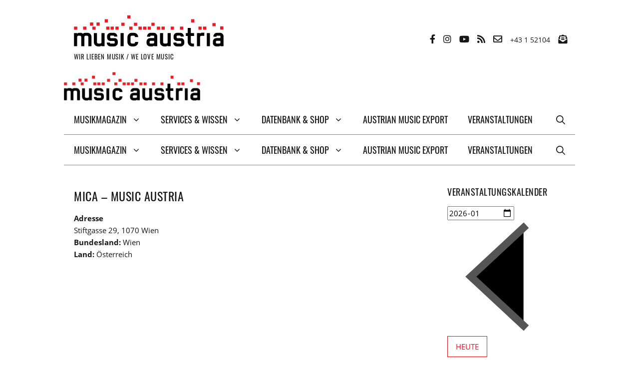

--- FILE ---
content_type: text/html; charset=UTF-8
request_url: https://www.musicaustria.at/veranstaltungsorte/mica-music-austria/
body_size: 51536
content:
<!DOCTYPE html>
<html lang="de">
<head>
	<meta charset="UTF-8">
	<meta name='robots' content='noindex, follow' />
<meta name="viewport" content="width=device-width, initial-scale=1">
	<!-- This site is optimized with the Yoast SEO plugin v26.7 - https://yoast.com/wordpress/plugins/seo/ -->
	<title>mica - music austria - mica - music austria</title>
	<meta property="og:locale" content="de_DE" />
	<meta property="og:type" content="article" />
	<meta property="og:title" content="mica - music austria - mica - music austria" />
	<meta property="og:url" content="https://www.musicaustria.at/veranstaltungsorte/mica-music-austria/" />
	<meta property="og:site_name" content="mica - music austria" />
	<meta name="twitter:card" content="summary_large_image" />
	<script type="application/ld+json" class="yoast-schema-graph">{"@context":"https://schema.org","@graph":[{"@type":"WebPage","@id":"https://www.musicaustria.at/veranstaltungsorte/mica-music-austria/","url":"https://www.musicaustria.at/veranstaltungsorte/mica-music-austria/","name":"mica - music austria - mica - music austria","isPartOf":{"@id":"https://www.musicaustria.at/#website"},"datePublished":"2016-03-29T11:35:15+00:00","breadcrumb":{"@id":"https://www.musicaustria.at/veranstaltungsorte/mica-music-austria/#breadcrumb"},"inLanguage":"de","potentialAction":[{"@type":"ReadAction","target":["https://www.musicaustria.at/veranstaltungsorte/mica-music-austria/"]}]},{"@type":"BreadcrumbList","@id":"https://www.musicaustria.at/veranstaltungsorte/mica-music-austria/#breadcrumb","itemListElement":[{"@type":"ListItem","position":1,"name":"Startseite","item":"https://www.musicaustria.at/"},{"@type":"ListItem","position":2,"name":"mica &#8211; music austria"}]},{"@type":"WebSite","@id":"https://www.musicaustria.at/#website","url":"https://www.musicaustria.at/","name":"mica - music austria","description":"WIR LIEBEN MUSIK / WE LOVE MUSIC","publisher":{"@id":"https://www.musicaustria.at/#organization"},"potentialAction":[{"@type":"SearchAction","target":{"@type":"EntryPoint","urlTemplate":"https://www.musicaustria.at/?s={search_term_string}"},"query-input":{"@type":"PropertyValueSpecification","valueRequired":true,"valueName":"search_term_string"}}],"inLanguage":"de"},{"@type":"Organization","@id":"https://www.musicaustria.at/#organization","name":"mica - music austria","url":"https://www.musicaustria.at/","logo":{"@type":"ImageObject","inLanguage":"de","@id":"https://www.musicaustria.at/#/schema/logo/image/","url":"https://www.musicaustria.at/wp-content/uploads/mica_logo.png","contentUrl":"https://www.musicaustria.at/wp-content/uploads/mica_logo.png","width":300,"height":66,"caption":"mica - music austria"},"image":{"@id":"https://www.musicaustria.at/#/schema/logo/image/"}}]}</script>
	<!-- / Yoast SEO plugin. -->


<link rel='dns-prefetch' href='//www.googletagmanager.com' />
<link href='https://fonts.gstatic.com' crossorigin rel='preconnect' />
<style id='wp-img-auto-sizes-contain-inline-css'>
img:is([sizes=auto i],[sizes^="auto," i]){contain-intrinsic-size:3000px 1500px}
/*# sourceURL=wp-img-auto-sizes-contain-inline-css */
</style>
<style id='wp-emoji-styles-inline-css'>

	img.wp-smiley, img.emoji {
		display: inline !important;
		border: none !important;
		box-shadow: none !important;
		height: 1em !important;
		width: 1em !important;
		margin: 0 0.07em !important;
		vertical-align: -0.1em !important;
		background: none !important;
		padding: 0 !important;
	}
/*# sourceURL=wp-emoji-styles-inline-css */
</style>
<link rel='stylesheet' id='wp-block-library-css' href='https://www.musicaustria.at/wp-includes/css/dist/block-library/style.min.css?ver=2071891f708addfb5465667406348867' media='all' />
<style id='wp-block-heading-inline-css'>
h1:where(.wp-block-heading).has-background,h2:where(.wp-block-heading).has-background,h3:where(.wp-block-heading).has-background,h4:where(.wp-block-heading).has-background,h5:where(.wp-block-heading).has-background,h6:where(.wp-block-heading).has-background{padding:1.25em 2.375em}h1.has-text-align-left[style*=writing-mode]:where([style*=vertical-lr]),h1.has-text-align-right[style*=writing-mode]:where([style*=vertical-rl]),h2.has-text-align-left[style*=writing-mode]:where([style*=vertical-lr]),h2.has-text-align-right[style*=writing-mode]:where([style*=vertical-rl]),h3.has-text-align-left[style*=writing-mode]:where([style*=vertical-lr]),h3.has-text-align-right[style*=writing-mode]:where([style*=vertical-rl]),h4.has-text-align-left[style*=writing-mode]:where([style*=vertical-lr]),h4.has-text-align-right[style*=writing-mode]:where([style*=vertical-rl]),h5.has-text-align-left[style*=writing-mode]:where([style*=vertical-lr]),h5.has-text-align-right[style*=writing-mode]:where([style*=vertical-rl]),h6.has-text-align-left[style*=writing-mode]:where([style*=vertical-lr]),h6.has-text-align-right[style*=writing-mode]:where([style*=vertical-rl]){rotate:180deg}
/*# sourceURL=https://www.musicaustria.at/wp-includes/blocks/heading/style.min.css */
</style>
<style id='wp-block-paragraph-inline-css'>
.is-small-text{font-size:.875em}.is-regular-text{font-size:1em}.is-large-text{font-size:2.25em}.is-larger-text{font-size:3em}.has-drop-cap:not(:focus):first-letter{float:left;font-size:8.4em;font-style:normal;font-weight:100;line-height:.68;margin:.05em .1em 0 0;text-transform:uppercase}body.rtl .has-drop-cap:not(:focus):first-letter{float:none;margin-left:.1em}p.has-drop-cap.has-background{overflow:hidden}:root :where(p.has-background){padding:1.25em 2.375em}:where(p.has-text-color:not(.has-link-color)) a{color:inherit}p.has-text-align-left[style*="writing-mode:vertical-lr"],p.has-text-align-right[style*="writing-mode:vertical-rl"]{rotate:180deg}
/*# sourceURL=https://www.musicaustria.at/wp-includes/blocks/paragraph/style.min.css */
</style>
<style id='global-styles-inline-css'>
:root{--wp--preset--aspect-ratio--square: 1;--wp--preset--aspect-ratio--4-3: 4/3;--wp--preset--aspect-ratio--3-4: 3/4;--wp--preset--aspect-ratio--3-2: 3/2;--wp--preset--aspect-ratio--2-3: 2/3;--wp--preset--aspect-ratio--16-9: 16/9;--wp--preset--aspect-ratio--9-16: 9/16;--wp--preset--color--black: #000000;--wp--preset--color--cyan-bluish-gray: #abb8c3;--wp--preset--color--white: #ffffff;--wp--preset--color--pale-pink: #f78da7;--wp--preset--color--vivid-red: #cf2e2e;--wp--preset--color--luminous-vivid-orange: #ff6900;--wp--preset--color--luminous-vivid-amber: #fcb900;--wp--preset--color--light-green-cyan: #7bdcb5;--wp--preset--color--vivid-green-cyan: #00d084;--wp--preset--color--pale-cyan-blue: #8ed1fc;--wp--preset--color--vivid-cyan-blue: #0693e3;--wp--preset--color--vivid-purple: #9b51e0;--wp--preset--color--contrast: var(--contrast);--wp--preset--color--contrast-2: var(--contrast-2);--wp--preset--color--contrast-3: var(--contrast-3);--wp--preset--color--base: var(--base);--wp--preset--color--base-2: var(--base-2);--wp--preset--color--base-3: var(--base-3);--wp--preset--color--accent: var(--accent);--wp--preset--color--markiert: var(--markiert);--wp--preset--gradient--vivid-cyan-blue-to-vivid-purple: linear-gradient(135deg,rgb(6,147,227) 0%,rgb(155,81,224) 100%);--wp--preset--gradient--light-green-cyan-to-vivid-green-cyan: linear-gradient(135deg,rgb(122,220,180) 0%,rgb(0,208,130) 100%);--wp--preset--gradient--luminous-vivid-amber-to-luminous-vivid-orange: linear-gradient(135deg,rgb(252,185,0) 0%,rgb(255,105,0) 100%);--wp--preset--gradient--luminous-vivid-orange-to-vivid-red: linear-gradient(135deg,rgb(255,105,0) 0%,rgb(207,46,46) 100%);--wp--preset--gradient--very-light-gray-to-cyan-bluish-gray: linear-gradient(135deg,rgb(238,238,238) 0%,rgb(169,184,195) 100%);--wp--preset--gradient--cool-to-warm-spectrum: linear-gradient(135deg,rgb(74,234,220) 0%,rgb(151,120,209) 20%,rgb(207,42,186) 40%,rgb(238,44,130) 60%,rgb(251,105,98) 80%,rgb(254,248,76) 100%);--wp--preset--gradient--blush-light-purple: linear-gradient(135deg,rgb(255,206,236) 0%,rgb(152,150,240) 100%);--wp--preset--gradient--blush-bordeaux: linear-gradient(135deg,rgb(254,205,165) 0%,rgb(254,45,45) 50%,rgb(107,0,62) 100%);--wp--preset--gradient--luminous-dusk: linear-gradient(135deg,rgb(255,203,112) 0%,rgb(199,81,192) 50%,rgb(65,88,208) 100%);--wp--preset--gradient--pale-ocean: linear-gradient(135deg,rgb(255,245,203) 0%,rgb(182,227,212) 50%,rgb(51,167,181) 100%);--wp--preset--gradient--electric-grass: linear-gradient(135deg,rgb(202,248,128) 0%,rgb(113,206,126) 100%);--wp--preset--gradient--midnight: linear-gradient(135deg,rgb(2,3,129) 0%,rgb(40,116,252) 100%);--wp--preset--font-size--small: 13px;--wp--preset--font-size--medium: 20px;--wp--preset--font-size--large: 36px;--wp--preset--font-size--x-large: 42px;--wp--preset--spacing--20: 0.44rem;--wp--preset--spacing--30: 0.67rem;--wp--preset--spacing--40: 1rem;--wp--preset--spacing--50: 1.5rem;--wp--preset--spacing--60: 2.25rem;--wp--preset--spacing--70: 3.38rem;--wp--preset--spacing--80: 5.06rem;--wp--preset--shadow--natural: 6px 6px 9px rgba(0, 0, 0, 0.2);--wp--preset--shadow--deep: 12px 12px 50px rgba(0, 0, 0, 0.4);--wp--preset--shadow--sharp: 6px 6px 0px rgba(0, 0, 0, 0.2);--wp--preset--shadow--outlined: 6px 6px 0px -3px rgb(255, 255, 255), 6px 6px rgb(0, 0, 0);--wp--preset--shadow--crisp: 6px 6px 0px rgb(0, 0, 0);}:where(.is-layout-flex){gap: 0.5em;}:where(.is-layout-grid){gap: 0.5em;}body .is-layout-flex{display: flex;}.is-layout-flex{flex-wrap: wrap;align-items: center;}.is-layout-flex > :is(*, div){margin: 0;}body .is-layout-grid{display: grid;}.is-layout-grid > :is(*, div){margin: 0;}:where(.wp-block-columns.is-layout-flex){gap: 2em;}:where(.wp-block-columns.is-layout-grid){gap: 2em;}:where(.wp-block-post-template.is-layout-flex){gap: 1.25em;}:where(.wp-block-post-template.is-layout-grid){gap: 1.25em;}.has-black-color{color: var(--wp--preset--color--black) !important;}.has-cyan-bluish-gray-color{color: var(--wp--preset--color--cyan-bluish-gray) !important;}.has-white-color{color: var(--wp--preset--color--white) !important;}.has-pale-pink-color{color: var(--wp--preset--color--pale-pink) !important;}.has-vivid-red-color{color: var(--wp--preset--color--vivid-red) !important;}.has-luminous-vivid-orange-color{color: var(--wp--preset--color--luminous-vivid-orange) !important;}.has-luminous-vivid-amber-color{color: var(--wp--preset--color--luminous-vivid-amber) !important;}.has-light-green-cyan-color{color: var(--wp--preset--color--light-green-cyan) !important;}.has-vivid-green-cyan-color{color: var(--wp--preset--color--vivid-green-cyan) !important;}.has-pale-cyan-blue-color{color: var(--wp--preset--color--pale-cyan-blue) !important;}.has-vivid-cyan-blue-color{color: var(--wp--preset--color--vivid-cyan-blue) !important;}.has-vivid-purple-color{color: var(--wp--preset--color--vivid-purple) !important;}.has-black-background-color{background-color: var(--wp--preset--color--black) !important;}.has-cyan-bluish-gray-background-color{background-color: var(--wp--preset--color--cyan-bluish-gray) !important;}.has-white-background-color{background-color: var(--wp--preset--color--white) !important;}.has-pale-pink-background-color{background-color: var(--wp--preset--color--pale-pink) !important;}.has-vivid-red-background-color{background-color: var(--wp--preset--color--vivid-red) !important;}.has-luminous-vivid-orange-background-color{background-color: var(--wp--preset--color--luminous-vivid-orange) !important;}.has-luminous-vivid-amber-background-color{background-color: var(--wp--preset--color--luminous-vivid-amber) !important;}.has-light-green-cyan-background-color{background-color: var(--wp--preset--color--light-green-cyan) !important;}.has-vivid-green-cyan-background-color{background-color: var(--wp--preset--color--vivid-green-cyan) !important;}.has-pale-cyan-blue-background-color{background-color: var(--wp--preset--color--pale-cyan-blue) !important;}.has-vivid-cyan-blue-background-color{background-color: var(--wp--preset--color--vivid-cyan-blue) !important;}.has-vivid-purple-background-color{background-color: var(--wp--preset--color--vivid-purple) !important;}.has-black-border-color{border-color: var(--wp--preset--color--black) !important;}.has-cyan-bluish-gray-border-color{border-color: var(--wp--preset--color--cyan-bluish-gray) !important;}.has-white-border-color{border-color: var(--wp--preset--color--white) !important;}.has-pale-pink-border-color{border-color: var(--wp--preset--color--pale-pink) !important;}.has-vivid-red-border-color{border-color: var(--wp--preset--color--vivid-red) !important;}.has-luminous-vivid-orange-border-color{border-color: var(--wp--preset--color--luminous-vivid-orange) !important;}.has-luminous-vivid-amber-border-color{border-color: var(--wp--preset--color--luminous-vivid-amber) !important;}.has-light-green-cyan-border-color{border-color: var(--wp--preset--color--light-green-cyan) !important;}.has-vivid-green-cyan-border-color{border-color: var(--wp--preset--color--vivid-green-cyan) !important;}.has-pale-cyan-blue-border-color{border-color: var(--wp--preset--color--pale-cyan-blue) !important;}.has-vivid-cyan-blue-border-color{border-color: var(--wp--preset--color--vivid-cyan-blue) !important;}.has-vivid-purple-border-color{border-color: var(--wp--preset--color--vivid-purple) !important;}.has-vivid-cyan-blue-to-vivid-purple-gradient-background{background: var(--wp--preset--gradient--vivid-cyan-blue-to-vivid-purple) !important;}.has-light-green-cyan-to-vivid-green-cyan-gradient-background{background: var(--wp--preset--gradient--light-green-cyan-to-vivid-green-cyan) !important;}.has-luminous-vivid-amber-to-luminous-vivid-orange-gradient-background{background: var(--wp--preset--gradient--luminous-vivid-amber-to-luminous-vivid-orange) !important;}.has-luminous-vivid-orange-to-vivid-red-gradient-background{background: var(--wp--preset--gradient--luminous-vivid-orange-to-vivid-red) !important;}.has-very-light-gray-to-cyan-bluish-gray-gradient-background{background: var(--wp--preset--gradient--very-light-gray-to-cyan-bluish-gray) !important;}.has-cool-to-warm-spectrum-gradient-background{background: var(--wp--preset--gradient--cool-to-warm-spectrum) !important;}.has-blush-light-purple-gradient-background{background: var(--wp--preset--gradient--blush-light-purple) !important;}.has-blush-bordeaux-gradient-background{background: var(--wp--preset--gradient--blush-bordeaux) !important;}.has-luminous-dusk-gradient-background{background: var(--wp--preset--gradient--luminous-dusk) !important;}.has-pale-ocean-gradient-background{background: var(--wp--preset--gradient--pale-ocean) !important;}.has-electric-grass-gradient-background{background: var(--wp--preset--gradient--electric-grass) !important;}.has-midnight-gradient-background{background: var(--wp--preset--gradient--midnight) !important;}.has-small-font-size{font-size: var(--wp--preset--font-size--small) !important;}.has-medium-font-size{font-size: var(--wp--preset--font-size--medium) !important;}.has-large-font-size{font-size: var(--wp--preset--font-size--large) !important;}.has-x-large-font-size{font-size: var(--wp--preset--font-size--x-large) !important;}
/*# sourceURL=global-styles-inline-css */
</style>

<style id='classic-theme-styles-inline-css'>
/*! This file is auto-generated */
.wp-block-button__link{color:#fff;background-color:#32373c;border-radius:9999px;box-shadow:none;text-decoration:none;padding:calc(.667em + 2px) calc(1.333em + 2px);font-size:1.125em}.wp-block-file__button{background:#32373c;color:#fff;text-decoration:none}
/*# sourceURL=/wp-includes/css/classic-themes.min.css */
</style>
<link rel='stylesheet' id='mpp_gutenberg-css' href='https://www.musicaustria.at/wp-content/plugins/metronet-profile-picture/dist/blocks.style.build.css?ver=2.6.3' media='all' />
<link rel='stylesheet' id='mediaelement-css' href='https://www.musicaustria.at/wp-includes/js/mediaelement/mediaelementplayer-legacy.min.css?ver=4.2.17' media='all' />
<link rel='stylesheet' id='wp-mediaelement-css' href='https://www.musicaustria.at/wp-includes/js/mediaelement/wp-mediaelement.min.css?ver=2071891f708addfb5465667406348867' media='all' />
<link rel='stylesheet' id='view_editor_gutenberg_frontend_assets-css' href='https://www.musicaustria.at/wp-content/plugins/toolset-blocks/public/css/views-frontend.css?ver=3.6.21' media='all' />
<style id='view_editor_gutenberg_frontend_assets-inline-css'>
.wpv-sort-list-dropdown.wpv-sort-list-dropdown-style-default > span.wpv-sort-list,.wpv-sort-list-dropdown.wpv-sort-list-dropdown-style-default .wpv-sort-list-item {border-color: #cdcdcd;}.wpv-sort-list-dropdown.wpv-sort-list-dropdown-style-default .wpv-sort-list-item a {color: #444;background-color: #fff;}.wpv-sort-list-dropdown.wpv-sort-list-dropdown-style-default a:hover,.wpv-sort-list-dropdown.wpv-sort-list-dropdown-style-default a:focus {color: #000;background-color: #eee;}.wpv-sort-list-dropdown.wpv-sort-list-dropdown-style-default .wpv-sort-list-item.wpv-sort-list-current a {color: #000;background-color: #eee;}
.wpv-sort-list-dropdown.wpv-sort-list-dropdown-style-default > span.wpv-sort-list,.wpv-sort-list-dropdown.wpv-sort-list-dropdown-style-default .wpv-sort-list-item {border-color: #cdcdcd;}.wpv-sort-list-dropdown.wpv-sort-list-dropdown-style-default .wpv-sort-list-item a {color: #444;background-color: #fff;}.wpv-sort-list-dropdown.wpv-sort-list-dropdown-style-default a:hover,.wpv-sort-list-dropdown.wpv-sort-list-dropdown-style-default a:focus {color: #000;background-color: #eee;}.wpv-sort-list-dropdown.wpv-sort-list-dropdown-style-default .wpv-sort-list-item.wpv-sort-list-current a {color: #000;background-color: #eee;}.wpv-sort-list-dropdown.wpv-sort-list-dropdown-style-grey > span.wpv-sort-list,.wpv-sort-list-dropdown.wpv-sort-list-dropdown-style-grey .wpv-sort-list-item {border-color: #cdcdcd;}.wpv-sort-list-dropdown.wpv-sort-list-dropdown-style-grey .wpv-sort-list-item a {color: #444;background-color: #eeeeee;}.wpv-sort-list-dropdown.wpv-sort-list-dropdown-style-grey a:hover,.wpv-sort-list-dropdown.wpv-sort-list-dropdown-style-grey a:focus {color: #000;background-color: #e5e5e5;}.wpv-sort-list-dropdown.wpv-sort-list-dropdown-style-grey .wpv-sort-list-item.wpv-sort-list-current a {color: #000;background-color: #e5e5e5;}
.wpv-sort-list-dropdown.wpv-sort-list-dropdown-style-default > span.wpv-sort-list,.wpv-sort-list-dropdown.wpv-sort-list-dropdown-style-default .wpv-sort-list-item {border-color: #cdcdcd;}.wpv-sort-list-dropdown.wpv-sort-list-dropdown-style-default .wpv-sort-list-item a {color: #444;background-color: #fff;}.wpv-sort-list-dropdown.wpv-sort-list-dropdown-style-default a:hover,.wpv-sort-list-dropdown.wpv-sort-list-dropdown-style-default a:focus {color: #000;background-color: #eee;}.wpv-sort-list-dropdown.wpv-sort-list-dropdown-style-default .wpv-sort-list-item.wpv-sort-list-current a {color: #000;background-color: #eee;}.wpv-sort-list-dropdown.wpv-sort-list-dropdown-style-grey > span.wpv-sort-list,.wpv-sort-list-dropdown.wpv-sort-list-dropdown-style-grey .wpv-sort-list-item {border-color: #cdcdcd;}.wpv-sort-list-dropdown.wpv-sort-list-dropdown-style-grey .wpv-sort-list-item a {color: #444;background-color: #eeeeee;}.wpv-sort-list-dropdown.wpv-sort-list-dropdown-style-grey a:hover,.wpv-sort-list-dropdown.wpv-sort-list-dropdown-style-grey a:focus {color: #000;background-color: #e5e5e5;}.wpv-sort-list-dropdown.wpv-sort-list-dropdown-style-grey .wpv-sort-list-item.wpv-sort-list-current a {color: #000;background-color: #e5e5e5;}.wpv-sort-list-dropdown.wpv-sort-list-dropdown-style-blue > span.wpv-sort-list,.wpv-sort-list-dropdown.wpv-sort-list-dropdown-style-blue .wpv-sort-list-item {border-color: #0099cc;}.wpv-sort-list-dropdown.wpv-sort-list-dropdown-style-blue .wpv-sort-list-item a {color: #444;background-color: #cbddeb;}.wpv-sort-list-dropdown.wpv-sort-list-dropdown-style-blue a:hover,.wpv-sort-list-dropdown.wpv-sort-list-dropdown-style-blue a:focus {color: #000;background-color: #95bedd;}.wpv-sort-list-dropdown.wpv-sort-list-dropdown-style-blue .wpv-sort-list-item.wpv-sort-list-current a {color: #000;background-color: #95bedd;}
/*# sourceURL=view_editor_gutenberg_frontend_assets-inline-css */
</style>
<link rel='stylesheet' id='pb-accordion-blocks-style-css' href='https://www.musicaustria.at/wp-content/plugins/accordion-blocks/build/index.css?ver=1.5.0' media='all' />
<link rel='stylesheet' id='easy-query-css' href='https://www.musicaustria.at/wp-content/plugins/easy-query-pro/core/css/easy-query.min.css?ver=2071891f708addfb5465667406348867' media='all' />
<link rel='stylesheet' id='events-manager-css' href='https://www.musicaustria.at/wp-content/plugins/events-manager/includes/css/events-manager.min.css?ver=7.2.3.1' media='all' />
<style id='events-manager-inline-css'>
body .em { --font-family : inherit; --font-weight : inherit; --font-size : 1em; --line-height : inherit; }
/*# sourceURL=events-manager-inline-css */
</style>
<link rel='stylesheet' id='ui-font-css' href='https://www.musicaustria.at/wp-content/plugins/wp-accessibility/toolbar/fonts/css/a11y-toolbar.css?ver=2.2.6' media='all' />
<link rel='stylesheet' id='wpa-toolbar-css' href='https://www.musicaustria.at/wp-content/plugins/wp-accessibility/toolbar/css/a11y.css?ver=2.2.6' media='all' />
<link rel='stylesheet' id='ui-fontsize.css-css' href='https://www.musicaustria.at/wp-content/plugins/wp-accessibility/toolbar/css/a11y-fontsize.css?ver=2.2.6' media='all' />
<style id='ui-fontsize.css-inline-css'>
html { --wpa-font-size: clamp( 24px, 1.5rem, 36px ); --wpa-h1-size : clamp( 48px, 3rem, 72px ); --wpa-h2-size : clamp( 40px, 2.5rem, 60px ); --wpa-h3-size : clamp( 32px, 2rem, 48px ); --wpa-h4-size : clamp( 28px, 1.75rem, 42px ); --wpa-sub-list-size: 1.1em; --wpa-sub-sub-list-size: 1em; } 
/*# sourceURL=ui-fontsize.css-inline-css */
</style>
<link rel='stylesheet' id='wpa-style-css' href='https://www.musicaustria.at/wp-content/plugins/wp-accessibility/css/wpa-style.css?ver=2.2.6' media='all' />
<style id='wpa-style-inline-css'>

.wpa-hide-ltr#skiplinks a, .wpa-hide-ltr#skiplinks a:hover, .wpa-hide-ltr#skiplinks a:visited {
	
}
.wpa-hide-ltr#skiplinks a:active,  .wpa-hide-ltr#skiplinks a:focus {
	
}
	:root { --admin-bar-top : 7px; }
/*# sourceURL=wpa-style-inline-css */
</style>
<link rel='stylesheet' id='wp-dmail-css' href='https://www.musicaustria.at/wp-content/plugins/wp-dmail/frontend/css/wp-dmail-frontend.css?ver=1.0.13' media='all' />
<link rel='stylesheet' id='generate-widget-areas-css' href='https://www.musicaustria.at/wp-content/themes/generatepress/assets/css/components/widget-areas.min.css?ver=3.6.1' media='all' />
<link rel='stylesheet' id='generate-style-css' href='https://www.musicaustria.at/wp-content/themes/generatepress/assets/css/main.min.css?ver=3.6.1' media='all' />
<style id='generate-style-inline-css'>
body{background-color:#ffffff;color:#171717;}a{color:#E7131A;}a:hover, a:focus, a:active{color:#E7131A;}.grid-container{max-width:1024px;}.wp-block-group__inner-container{max-width:1024px;margin-left:auto;margin-right:auto;}.generate-back-to-top{font-size:20px;border-radius:3px;position:fixed;bottom:30px;right:30px;line-height:40px;width:40px;text-align:center;z-index:10;transition:opacity 300ms ease-in-out;opacity:0.1;transform:translateY(1000px);}.generate-back-to-top__show{opacity:1;transform:translateY(0);}.navigation-search{position:absolute;left:-99999px;pointer-events:none;visibility:hidden;z-index:20;width:100%;top:0;transition:opacity 100ms ease-in-out;opacity:0;}.navigation-search.nav-search-active{left:0;right:0;pointer-events:auto;visibility:visible;opacity:1;}.navigation-search input[type="search"]{outline:0;border:0;vertical-align:bottom;line-height:1;opacity:0.9;width:100%;z-index:20;border-radius:0;-webkit-appearance:none;height:60px;}.navigation-search input::-ms-clear{display:none;width:0;height:0;}.navigation-search input::-ms-reveal{display:none;width:0;height:0;}.navigation-search input::-webkit-search-decoration, .navigation-search input::-webkit-search-cancel-button, .navigation-search input::-webkit-search-results-button, .navigation-search input::-webkit-search-results-decoration{display:none;}.gen-sidebar-nav .navigation-search{top:auto;bottom:0;}:root{--contrast:#222222;--contrast-2:#575760;--contrast-3:#b2b2be;--base:#f0f0f0;--base-2:#f7f8f9;--base-3:#ffffff;--accent:#1e73be;--markiert:#FF0;}:root .has-contrast-color{color:var(--contrast);}:root .has-contrast-background-color{background-color:var(--contrast);}:root .has-contrast-2-color{color:var(--contrast-2);}:root .has-contrast-2-background-color{background-color:var(--contrast-2);}:root .has-contrast-3-color{color:var(--contrast-3);}:root .has-contrast-3-background-color{background-color:var(--contrast-3);}:root .has-base-color{color:var(--base);}:root .has-base-background-color{background-color:var(--base);}:root .has-base-2-color{color:var(--base-2);}:root .has-base-2-background-color{background-color:var(--base-2);}:root .has-base-3-color{color:var(--base-3);}:root .has-base-3-background-color{background-color:var(--base-3);}:root .has-accent-color{color:var(--accent);}:root .has-accent-background-color{background-color:var(--accent);}:root .has-markiert-color{color:var(--markiert);}:root .has-markiert-background-color{background-color:var(--markiert);}body, button, input, select, textarea{font-family:"Open Sans";font-weight:400;font-size:15px;}body{line-height:1.6;}p{margin-bottom:1em;}.entry-content > [class*="wp-block-"]:not(:last-child):not(.wp-block-heading){margin-bottom:1em;}.main-title{font-family:"Oswald";font-weight:400;}.site-description{font-family:"Oswald";font-weight:400;text-transform:uppercase;font-size:13px;}.main-navigation a, .menu-toggle{font-family:"Oswald";font-weight:400;text-transform:uppercase;font-size:18px;}.main-navigation .menu-bar-items{font-size:18px;}.main-navigation .main-nav ul ul li a{font-size:15px;}.widget-title{font-family:"Oswald";font-weight:400;text-transform:uppercase;font-size:18px;margin-bottom:15px;}.sidebar .widget, .footer-widgets .widget{font-size:15px;}button:not(.menu-toggle),html input[type="button"],input[type="reset"],input[type="submit"],.button,.wp-block-button .wp-block-button__link{font-weight:400;text-transform:uppercase;font-size:15px;}h1{font-family:"Oswald";font-weight:400;text-transform:uppercase;font-size:30px;line-height:1.4em;}h2{font-family:"Oswald";font-weight:400;text-transform:uppercase;font-size:24px;line-height:1.4em;}h3{font-family:"Oswald";font-weight:400;text-transform:uppercase;font-size:21px;line-height:1.4em;}h4{font-family:"Oswald";font-weight:400;text-transform:uppercase;font-size:18px;line-height:1.4em;}h5{font-family:"Oswald";font-weight:400;text-transform:uppercase;font-size:16px;line-height:1.4em;}h6{font-family:"Oswald";font-weight:400;text-transform:uppercase;font-size:15px;line-height:1.4em;}.site-info{font-family:"Oswald";font-weight:400;}@media (max-width:768px){.main-title{font-size:20px;}h1{font-size:28px;}h2{font-size:24px;}h3{font-size:22px;}h4{font-size:20px;}h5{font-size:18px;}}.top-bar{background-color:#ffffff;color:#171717;}.top-bar a{color:#171717;}.top-bar a:hover{color:#E7131A;}.site-header{background-color:#ffffff;color:#171717;}.site-header a{color:#E7131A;}.site-header a:hover{color:#E7131A;}.main-title a,.main-title a:hover{color:#171717;}.site-description{color:#171717;}.mobile-menu-control-wrapper .menu-toggle,.mobile-menu-control-wrapper .menu-toggle:hover,.mobile-menu-control-wrapper .menu-toggle:focus,.has-inline-mobile-toggle #site-navigation.toggled{background-color:rgba(0, 0, 0, 0.02);}.main-navigation,.main-navigation ul ul{background-color:#ffffff;}.main-navigation .main-nav ul li a, .main-navigation .menu-toggle, .main-navigation .menu-bar-items{color:#171717;}.main-navigation .main-nav ul li:not([class*="current-menu-"]):hover > a, .main-navigation .main-nav ul li:not([class*="current-menu-"]):focus > a, .main-navigation .main-nav ul li.sfHover:not([class*="current-menu-"]) > a, .main-navigation .menu-bar-item:hover > a, .main-navigation .menu-bar-item.sfHover > a{color:#E7131A;background-color:#ffffff;}button.menu-toggle:hover,button.menu-toggle:focus{color:#171717;}.main-navigation .main-nav ul li[class*="current-menu-"] > a{color:#E7131A;background-color:#ffffff;}.navigation-search input[type="search"],.navigation-search input[type="search"]:active, .navigation-search input[type="search"]:focus, .main-navigation .main-nav ul li.search-item.active > a, .main-navigation .menu-bar-items .search-item.active > a{color:#E7131A;background-color:#ffffff;}.main-navigation ul ul{background-color:#ffffff;}.main-navigation .main-nav ul ul li a{color:#171717;}.main-navigation .main-nav ul ul li:not([class*="current-menu-"]):hover > a,.main-navigation .main-nav ul ul li:not([class*="current-menu-"]):focus > a, .main-navigation .main-nav ul ul li.sfHover:not([class*="current-menu-"]) > a{color:#E7131A;background-color:#ffffff;}.main-navigation .main-nav ul ul li[class*="current-menu-"] > a{color:#E7131A;background-color:#ffffff;}.separate-containers .inside-article, .separate-containers .comments-area, .separate-containers .page-header, .one-container .container, .separate-containers .paging-navigation, .inside-page-header{color:#171717;background-color:#ffffff;}.inside-article a,.paging-navigation a,.comments-area a,.page-header a{color:#E7131A;}.inside-article a:hover,.paging-navigation a:hover,.comments-area a:hover,.page-header a:hover{color:#E7131A;}.entry-header h1,.page-header h1{color:#171717;}.entry-title a{color:#171717;}.entry-title a:hover{color:#E7131A;}.entry-meta{color:#888888;}.entry-meta a{color:#888888;}.entry-meta a:hover{color:#E7131A;}h1{color:#171717;}h2{color:#171717;}h3{color:#171717;}h4{color:#171717;}h5{color:#171717;}.sidebar .widget{background-color:#ffffff;}.footer-widgets{background-color:#ffffff;}.footer-widgets a{color:#E7131A;}.footer-widgets a:hover{color:#E7131A;}.footer-widgets .widget-title{color:#171717;}.site-info{color:#171717;background-color:#ffffff;}.site-info a{color:#E7131A;}.site-info a:hover{color:#E7131A;}.footer-bar .widget_nav_menu .current-menu-item a{color:#E7131A;}input[type="text"],input[type="email"],input[type="url"],input[type="password"],input[type="search"],input[type="tel"],input[type="number"],textarea,select{color:#666666;background-color:#fafafa;border-color:#cccccc;}input[type="text"]:focus,input[type="email"]:focus,input[type="url"]:focus,input[type="password"]:focus,input[type="search"]:focus,input[type="tel"]:focus,input[type="number"]:focus,textarea:focus,select:focus{color:#666666;background-color:#ffffff;border-color:#bfbfbf;}button,html input[type="button"],input[type="reset"],input[type="submit"],a.button,a.wp-block-button__link:not(.has-background){color:#ffffff;background-color:#E7131A;}button:hover,html input[type="button"]:hover,input[type="reset"]:hover,input[type="submit"]:hover,a.button:hover,button:focus,html input[type="button"]:focus,input[type="reset"]:focus,input[type="submit"]:focus,a.button:focus,a.wp-block-button__link:not(.has-background):active,a.wp-block-button__link:not(.has-background):focus,a.wp-block-button__link:not(.has-background):hover{color:#E7131A;background-color:#ffffff;}a.generate-back-to-top{background-color:rgba( 0,0,0,0.4 );color:#ffffff;}a.generate-back-to-top:hover,a.generate-back-to-top:focus{background-color:rgba( 0,0,0,0.6 );color:#ffffff;}:root{--gp-search-modal-bg-color:var(--base-3);--gp-search-modal-text-color:var(--contrast);--gp-search-modal-overlay-bg-color:rgba(0,0,0,0.2);}@media (max-width: 768px){.main-navigation .menu-bar-item:hover > a, .main-navigation .menu-bar-item.sfHover > a{background:none;color:#171717;}}.inside-top-bar{padding:60px 0px 0px 0px;}.inside-top-bar.grid-container{max-width:1024px;}.inside-header{padding:0px 20px 20px 20px;}.inside-header.grid-container{max-width:1064px;}.separate-containers .inside-article, .separate-containers .comments-area, .separate-containers .page-header, .separate-containers .paging-navigation, .one-container .site-content, .inside-page-header{padding:20px;}.site-main .wp-block-group__inner-container{padding:20px;}.separate-containers .paging-navigation{padding-top:20px;padding-bottom:20px;}.entry-content .alignwide, body:not(.no-sidebar) .entry-content .alignfull{margin-left:-20px;width:calc(100% + 40px);max-width:calc(100% + 40px);}.one-container.right-sidebar .site-main,.one-container.both-right .site-main{margin-right:20px;}.one-container.left-sidebar .site-main,.one-container.both-left .site-main{margin-left:20px;}.one-container.both-sidebars .site-main{margin:0px 20px 0px 20px;}.one-container.archive .post:not(:last-child):not(.is-loop-template-item), .one-container.blog .post:not(:last-child):not(.is-loop-template-item){padding-bottom:20px;}.main-navigation ul ul{width:330px;}.rtl .menu-item-has-children .dropdown-menu-toggle{padding-left:20px;}.rtl .main-navigation .main-nav ul li.menu-item-has-children > a{padding-right:20px;}.widget-area .widget{padding:20px 10px 0px 10px;}.footer-widgets-container{padding:25px 20px 20px 20px;}.footer-widgets-container.grid-container{max-width:1064px;}.inside-site-info{padding:20px 20px 30px 20px;}.inside-site-info.grid-container{max-width:1064px;}@media (max-width:768px){.separate-containers .inside-article, .separate-containers .comments-area, .separate-containers .page-header, .separate-containers .paging-navigation, .one-container .site-content, .inside-page-header{padding:15px 25px 15px 25px;}.site-main .wp-block-group__inner-container{padding:15px 25px 15px 25px;}.inside-top-bar{padding-right:30px;padding-left:30px;}.inside-header{padding-top:0px;padding-right:25px;padding-bottom:0px;padding-left:25px;}.widget-area .widget{padding-top:30px;padding-right:30px;padding-bottom:30px;padding-left:30px;}.footer-widgets-container{padding-top:20px;padding-right:25px;padding-bottom:20px;padding-left:25px;}.inside-site-info{padding-right:30px;padding-left:30px;}.entry-content .alignwide, body:not(.no-sidebar) .entry-content .alignfull{margin-left:-25px;width:calc(100% + 50px);max-width:calc(100% + 50px);}.one-container .site-main .paging-navigation{margin-bottom:20px;}}.is-right-sidebar{width:25%;}.is-left-sidebar{width:25%;}.site-content .content-area{width:75%;}@media (max-width: 768px){.main-navigation .menu-toggle,.sidebar-nav-mobile:not(#sticky-placeholder){display:block;}.main-navigation ul,.gen-sidebar-nav,.main-navigation:not(.slideout-navigation):not(.toggled) .main-nav > ul,.has-inline-mobile-toggle #site-navigation .inside-navigation > *:not(.navigation-search):not(.main-nav){display:none;}.nav-align-right .inside-navigation,.nav-align-center .inside-navigation{justify-content:space-between;}}
.dynamic-author-image-rounded{border-radius:100%;}.dynamic-featured-image, .dynamic-author-image{vertical-align:middle;}.one-container.blog .dynamic-content-template:not(:last-child), .one-container.archive .dynamic-content-template:not(:last-child){padding-bottom:0px;}.dynamic-entry-excerpt > p:last-child{margin-bottom:0px;}
h1.entry-title{font-weight:400;text-transform:uppercase;font-size:30px;line-height:1.4em;}h2.entry-title{font-weight:400;text-transform:uppercase;font-size:24px;line-height:1.4em;}.navigation-branding .main-title{font-weight:400;text-transform:none;font-size:25px;font-family:"Oswald";}@media (max-width:768px){h1.entry-title{font-size:28px;}h2.entry-title{font-size:24px;}}@media (max-width: 768px){.navigation-branding .main-title{font-size:20px;}}
.post-image:not(:first-child), .page-content:not(:first-child), .entry-content:not(:first-child), .entry-summary:not(:first-child), footer.entry-meta{margin-top:1em;}.post-image-above-header .inside-article div.featured-image, .post-image-above-header .inside-article div.post-image{margin-bottom:1em;}
/*# sourceURL=generate-style-inline-css */
</style>
<link rel='stylesheet' id='generate-child-css' href='https://www.musicaustria.at/wp-content/themes/generatepress_child/style.css?ver=1691166647' media='all' />
<link rel='stylesheet' id='wp-pagenavi-css' href='https://www.musicaustria.at/wp-content/plugins/wp-pagenavi/pagenavi-css.css?ver=2.70' media='all' />
<link rel='stylesheet' id='tablepress-default-css' href='https://www.musicaustria.at/wp-content/plugins/tablepress/css/build/default.css?ver=3.2.6' media='all' />
<link rel='stylesheet' id='generate-navigation-branding-css' href='https://www.musicaustria.at/wp-content/plugins/gp-premium/menu-plus/functions/css/navigation-branding-flex.min.css?ver=2.5.5' media='all' />
<style id='generate-navigation-branding-inline-css'>
@media (max-width: 768px){.site-header, #site-navigation, #sticky-navigation{display:none !important;opacity:0.0;}#mobile-header{display:block !important;width:100% !important;}#mobile-header .main-nav > ul{display:none;}#mobile-header.toggled .main-nav > ul, #mobile-header .menu-toggle, #mobile-header .mobile-bar-items{display:block;}#mobile-header .main-nav{-ms-flex:0 0 100%;flex:0 0 100%;-webkit-box-ordinal-group:5;-ms-flex-order:4;order:4;}}.main-navigation.has-branding.grid-container .navigation-branding, .main-navigation.has-branding:not(.grid-container) .inside-navigation:not(.grid-container) .navigation-branding{margin-left:10px;}.navigation-branding img, .site-logo.mobile-header-logo img{height:60px;width:auto;}.navigation-branding .main-title{line-height:60px;}@media (max-width: 1034px){#site-navigation .navigation-branding, #sticky-navigation .navigation-branding{margin-left:10px;}}@media (max-width: 768px){.main-navigation.has-branding.nav-align-center .menu-bar-items, .main-navigation.has-sticky-branding.navigation-stick.nav-align-center .menu-bar-items{margin-left:auto;}.navigation-branding{margin-right:auto;margin-left:10px;}.navigation-branding .main-title, .mobile-header-navigation .site-logo{margin-left:10px;}}
/*# sourceURL=generate-navigation-branding-inline-css */
</style>
<script src="https://www.musicaustria.at/wp-content/plugins/toolset-blocks/vendor/toolset/common-es/public/toolset-common-es-frontend.js?ver=175000" id="toolset-common-es-frontend-js"></script>
<script src="https://www.musicaustria.at/wp-includes/js/jquery/jquery.min.js?ver=3.7.1" id="jquery-core-js"></script>
<script src="https://www.musicaustria.at/wp-includes/js/jquery/jquery-migrate.min.js?ver=3.4.1" id="jquery-migrate-js"></script>
<script src="https://www.musicaustria.at/wp-includes/js/jquery/ui/core.min.js?ver=1.13.3" id="jquery-ui-core-js"></script>
<script src="https://www.musicaustria.at/wp-includes/js/jquery/ui/mouse.min.js?ver=1.13.3" id="jquery-ui-mouse-js"></script>
<script src="https://www.musicaustria.at/wp-includes/js/jquery/ui/sortable.min.js?ver=1.13.3" id="jquery-ui-sortable-js"></script>
<script src="https://www.musicaustria.at/wp-includes/js/jquery/ui/datepicker.min.js?ver=1.13.3" id="jquery-ui-datepicker-js"></script>
<script id="jquery-ui-datepicker-js-after">
jQuery(function(jQuery){jQuery.datepicker.setDefaults({"closeText":"Schlie\u00dfen","currentText":"Heute","monthNames":["Januar","Februar","M\u00e4rz","April","Mai","Juni","Juli","August","September","Oktober","November","Dezember"],"monthNamesShort":["Jan.","Feb.","M\u00e4rz","Apr.","Mai","Juni","Juli","Aug.","Sep.","Okt.","Nov.","Dez."],"nextText":"Weiter","prevText":"Zur\u00fcck","dayNames":["Sonntag","Montag","Dienstag","Mittwoch","Donnerstag","Freitag","Samstag"],"dayNamesShort":["So.","Mo.","Di.","Mi.","Do.","Fr.","Sa."],"dayNamesMin":["S","M","D","M","D","F","S"],"dateFormat":"d. MM yy","firstDay":1,"isRTL":false});});
//# sourceURL=jquery-ui-datepicker-js-after
</script>
<script src="https://www.musicaustria.at/wp-includes/js/jquery/ui/resizable.min.js?ver=1.13.3" id="jquery-ui-resizable-js"></script>
<script src="https://www.musicaustria.at/wp-includes/js/jquery/ui/draggable.min.js?ver=1.13.3" id="jquery-ui-draggable-js"></script>
<script src="https://www.musicaustria.at/wp-includes/js/jquery/ui/controlgroup.min.js?ver=1.13.3" id="jquery-ui-controlgroup-js"></script>
<script src="https://www.musicaustria.at/wp-includes/js/jquery/ui/checkboxradio.min.js?ver=1.13.3" id="jquery-ui-checkboxradio-js"></script>
<script src="https://www.musicaustria.at/wp-includes/js/jquery/ui/button.min.js?ver=1.13.3" id="jquery-ui-button-js"></script>
<script src="https://www.musicaustria.at/wp-includes/js/jquery/ui/dialog.min.js?ver=1.13.3" id="jquery-ui-dialog-js"></script>
<script id="events-manager-js-extra">
var EM = {"ajaxurl":"https://www.musicaustria.at/wp-admin/admin-ajax.php","locationajaxurl":"https://www.musicaustria.at/wp-admin/admin-ajax.php?action=locations_search","firstDay":"1","locale":"de","dateFormat":"yy-mm-dd","ui_css":"https://www.musicaustria.at/wp-content/plugins/events-manager/includes/css/jquery-ui/build.min.css","show24hours":"1","is_ssl":"1","autocomplete_limit":"10","calendar":{"breakpoints":{"small":560,"medium":908,"large":false},"month_format":"M Y"},"phone":"","datepicker":{"format":"d.m.Y","locale":"de"},"search":{"breakpoints":{"small":650,"medium":850,"full":false}},"url":"https://www.musicaustria.at/wp-content/plugins/events-manager","assets":{"input.em-uploader":{"js":{"em-uploader":{"url":"https://www.musicaustria.at/wp-content/plugins/events-manager/includes/js/em-uploader.js?v=7.2.3.1","event":"em_uploader_ready"}}},".em-event-editor":{"js":{"event-editor":{"url":"https://www.musicaustria.at/wp-content/plugins/events-manager/includes/js/events-manager-event-editor.js?v=7.2.3.1","event":"em_event_editor_ready"}},"css":{"event-editor":"https://www.musicaustria.at/wp-content/plugins/events-manager/includes/css/events-manager-event-editor.min.css?v=7.2.3.1"}},".em-recurrence-sets, .em-timezone":{"js":{"luxon":{"url":"luxon/luxon.js?v=7.2.3.1","event":"em_luxon_ready"}}},".em-booking-form, #em-booking-form, .em-booking-recurring, .em-event-booking-form":{"js":{"em-bookings":{"url":"https://www.musicaustria.at/wp-content/plugins/events-manager/includes/js/bookingsform.js?v=7.2.3.1","event":"em_booking_form_js_loaded"}}},"#em-opt-archetypes":{"js":{"archetypes":"https://www.musicaustria.at/wp-content/plugins/events-manager/includes/js/admin-archetype-editor.js?v=7.2.3.1","archetypes_ms":"https://www.musicaustria.at/wp-content/plugins/events-manager/includes/js/admin-archetypes.js?v=7.2.3.1","qs":"qs/qs.js?v=7.2.3.1"}}},"cached":"1","txt_search":"suchen ...","txt_searching":"Suche...","txt_loading":"Wird geladen\u00a0\u2026"};
//# sourceURL=events-manager-js-extra
</script>
<script src="https://www.musicaustria.at/wp-content/plugins/events-manager/includes/js/events-manager.js?ver=7.2.3.1" id="events-manager-js"></script>
<script src="https://www.musicaustria.at/wp-content/plugins/events-manager/includes/external/flatpickr/l10n/de.js?ver=7.2.3.1" id="em-flatpickr-localization-js"></script>
<meta name="generator" content="Site Kit by Google 1.170.0" /> <script> window.addEventListener("load",function(){ var c={script:false,link:false}; function ls(s) { if(!['script','link'].includes(s)||c[s]){return;}c[s]=true; var d=document,f=d.getElementsByTagName(s)[0],j=d.createElement(s); if(s==='script'){j.async=true;j.src='https://www.musicaustria.at/wp-content/plugins/toolset-blocks/vendor/toolset/blocks/public/js/frontend.js?v=1.6.17';}else{ j.rel='stylesheet';j.href='https://www.musicaustria.at/wp-content/plugins/toolset-blocks/vendor/toolset/blocks/public/css/style.css?v=1.6.17';} f.parentNode.insertBefore(j, f); }; function ex(){ls('script');ls('link')} window.addEventListener("scroll", ex, {once: true}); if (('IntersectionObserver' in window) && ('IntersectionObserverEntry' in window) && ('intersectionRatio' in window.IntersectionObserverEntry.prototype)) { var i = 0, fb = document.querySelectorAll("[class^='tb-']"), o = new IntersectionObserver(es => { es.forEach(e => { o.unobserve(e.target); if (e.intersectionRatio > 0) { ex();o.disconnect();}else{ i++;if(fb.length>i){o.observe(fb[i])}} }) }); if (fb.length) { o.observe(fb[i]) } } }) </script>
	<noscript>
		<link rel="stylesheet" href="https://www.musicaustria.at/wp-content/plugins/toolset-blocks/vendor/toolset/blocks/public/css/style.css">
	</noscript><link href="https://www.musicaustria.at/wp-content/uploads/fonts/fontawesome-5.15.3/css/all.css" rel="stylesheet"><link rel="icon" href="https://www.musicaustria.at/wp-content/uploads/cropped-mica_m-1-32x32.png" sizes="32x32" />
<link rel="icon" href="https://www.musicaustria.at/wp-content/uploads/cropped-mica_m-1-192x192.png" sizes="192x192" />
<link rel="apple-touch-icon" href="https://www.musicaustria.at/wp-content/uploads/cropped-mica_m-1-180x180.png" />
<meta name="msapplication-TileImage" content="https://www.musicaustria.at/wp-content/uploads/cropped-mica_m-1-270x270.png" />
		<style id="wp-custom-css">
			#E7131A;

#171717;


.em.em-calendar {
  --nav-color: #171717;
  --nav-border: 1px solid #dedede;
  --nav-background: none;
  --event-border-color: #ccc;
  --event-background-color: #dedede;
  --event-color: #fff;
  --header-border: 1px solid #dedede;
  --header-background: transparent;
  --header-color: #888;
  --date-box-border: 1px solid #dedede;
  --date-color: #999;
  --date-background: #fff;
  --date-border-color: #cdcdcd;
  --date-border: 1px solid var(--date-border-color);
  --date-today-color: #fff;
  --date-today-background: #aaa;
  --date-today-border: 1px solid #cdcdcd;
  --date-more-color: var(--nav-color);
  --calendar-background: #fff;
  --counter-background: #F36752;
}


@media (max-width: 768px)
 .sidebar {
     display: none;
 }
 
 ------------
 
 /*-----------------------------
FontAwsome---------------------- */

body,.font-body {
    font-family: "Open Sans",Helvetica,Arial,sans-serif,FontAwesome;
}


[class*="navigation"] .nav-previous a:before,
[class*="navigation"] .nav-previous a:after,
[class*="navigation"] .nav-previous span:before,
[class*="navigation"] .nav-previous span:after,
[class*="navigation"] .nav-next a:before,
[class*="navigation"] .nav-next a:after,
[class*="navigation"] .nav-next span:before,
[class*="navigation"] .nav-next span:after,
#infinite-handle a:before,
#infinite-handle a:after,
#infinite-handle span:before,
#infinite-handle span:after {
	font-family: "FontAwesome";
	font-weight: 900;
}

[class*="navigation"] .nav-previous a:before {
	content: "\f060  ";
}

[class*="navigation"] .nav-next a:after,
[class*="navigation"] .nav-next span:after,
#infinite-handle a:after,
#infinite-handle span:after {
	content: "  \f061";
}

.menu-toggle:before {
    font-family: "FontAwesome";
}

/* Icons */
#ttfmake-format-builder .mce-container .mce-icon-choice, #ttfmake-format-builder .mce-container .mce-icon-choice *, #ttfmake-icon-picker .mce-container .mce-icon-choice, #ttfmake-icon-picker .mce-container .mce-icon-choice * {
    font-family: 'FontAwesome';
}

#ttfmake-icon-picker .mce-container .mce-icon-choice .fab {
	font-family: 'FontAwesome';
}

/* open-sans-300 - latin-ext_cyrillic_vietnamese_greek-ext_cyrillic-ext_latin_greek */
@font-face {
  font-family: 'Open Sans';
  font-style: normal;
  font-weight: 300;
  src: url('https://www.musicaustria.at/wp-content/uploads/fonts/opensans/open-sans-v17-latin-ext_cyrillic_vietnamese_greek-ext_cyrillic-ext_latin_greek-300.eot'); /* IE9 Compat Modes */
  src: local('Open Sans Light'), local('OpenSans-Light'),
       url('https://www.musicaustria.at/wp-content/uploads/fonts/opensans/open-sans-v17-latin-ext_cyrillic_vietnamese_greek-ext_cyrillic-ext_latin_greek-300.eot?#iefix') format('embedded-opentype'), /* IE6-IE8 */
       url('https://www.musicaustria.at/wp-content/uploads/fonts/opensans/open-sans-v17-latin-ext_cyrillic_vietnamese_greek-ext_cyrillic-ext_latin_greek-300.woff2') format('woff2'), /* Super Modern Browsers */
       url('https://www.musicaustria.at/wp-content/uploads/fonts/opensans/open-sans-v17-latin-ext_cyrillic_vietnamese_greek-ext_cyrillic-ext_latin_greek-300.woff') format('woff'), /* Modern Browsers */
       url('https://www.musicaustria.at/wp-content/uploads/fonts/opensans/open-sans-v17-latin-ext_cyrillic_vietnamese_greek-ext_cyrillic-ext_latin_greek-300.ttf') format('truetype'), /* Safari, Android, iOS */
       url('https://www.musicaustria.at/wp-content/uploads/fonts/opensans/open-sans-v17-latin-ext_cyrillic_vietnamese_greek-ext_cyrillic-ext_latin_greek-300.svg#OpenSans') format('svg'); /* Legacy iOS */
}

/* open-sans-regular - latin-ext_cyrillic_vietnamese_greek-ext_cyrillic-ext_latin_greek */
@font-face {
  font-family: 'Open Sans';
  font-style: normal;
  font-weight: 400;
  src: url('https://www.musicaustria.at/wp-content/uploads/fonts/opensans/open-sans-v17-latin-ext_cyrillic_vietnamese_greek-ext_cyrillic-ext_latin_greek-regular.eot'); /* IE9 Compat Modes */
  src: local('Open Sans Regular'), local('OpenSans-Regular'),
       url('https://www.musicaustria.at/wp-content/uploads/fonts/opensans/open-sans-v17-latin-ext_cyrillic_vietnamese_greek-ext_cyrillic-ext_latin_greek-regular.eot?#iefix') format('embedded-opentype'), /* IE6-IE8 */
       url('https://www.musicaustria.at/wp-content/uploads/fonts/opensans/open-sans-v17-latin-ext_cyrillic_vietnamese_greek-ext_cyrillic-ext_latin_greek-regular.woff2') format('woff2'), /* Super Modern Browsers */
       url('https://www.musicaustria.at/wp-content/uploads/fonts/opensans/open-sans-v17-latin-ext_cyrillic_vietnamese_greek-ext_cyrillic-ext_latin_greek-regular.woff') format('woff'), /* Modern Browsers */
       url('https://www.musicaustria.at/wp-content/uploads/fonts/opensans/open-sans-v17-latin-ext_cyrillic_vietnamese_greek-ext_cyrillic-ext_latin_greek-regular.ttf') format('truetype'), /* Safari, Android, iOS */
       url('https://www.musicaustria.at/wp-content/uploads/fonts/opensans/open-sans-v17-latin-ext_cyrillic_vietnamese_greek-ext_cyrillic-ext_latin_greek-regular.svg#OpenSans') format('svg'); /* Legacy iOS */
}

/* open-sans-300italic - latin-ext_cyrillic_vietnamese_greek-ext_cyrillic-ext_latin_greek */
@font-face {
  font-family: 'Open Sans';
  font-style: italic;
  font-weight: 300;
  src: url('https://www.musicaustria.at/wp-content/uploads/fonts/opensans/open-sans-v17-latin-ext_cyrillic_vietnamese_greek-ext_cyrillic-ext_latin_greek-300italic.eot'); /* IE9 Compat Modes */
  src: local('Open Sans Light Italic'), local('OpenSans-LightItalic'),
       url('https://www.musicaustria.at/wp-content/uploads/fonts/opensans/open-sans-v17-latin-ext_cyrillic_vietnamese_greek-ext_cyrillic-ext_latin_greek-300italic.eot?#iefix') format('embedded-opentype'), /* IE6-IE8 */
       url('https://www.musicaustria.at/wp-content/uploads/fonts/opensans/open-sans-v17-latin-ext_cyrillic_vietnamese_greek-ext_cyrillic-ext_latin_greek-300italic.woff2') format('woff2'), /* Super Modern Browsers */
       url('https://www.musicaustria.at/wp-content/uploads/fonts/opensans/open-sans-v17-latin-ext_cyrillic_vietnamese_greek-ext_cyrillic-ext_latin_greek-300italic.woff') format('woff'), /* Modern Browsers */
       url('https://www.musicaustria.at/wp-content/uploads/fonts/opensans/open-sans-v17-latin-ext_cyrillic_vietnamese_greek-ext_cyrillic-ext_latin_greek-300italic.ttf') format('truetype'), /* Safari, Android, iOS */
       url('https://www.musicaustria.at/wp-content/uploads/fonts/opensans/open-sans-v17-latin-ext_cyrillic_vietnamese_greek-ext_cyrillic-ext_latin_greek-300italic.svg#OpenSans') format('svg'); /* Legacy iOS */
}

/* open-sans-italic - latin-ext_cyrillic_vietnamese_greek-ext_cyrillic-ext_latin_greek */
@font-face {
  font-family: 'Open Sans';
  font-style: italic;
  font-weight: 400;
  src: url('https://www.musicaustria.at/wp-content/uploads/fonts/opensans/open-sans-v17-latin-ext_cyrillic_vietnamese_greek-ext_cyrillic-ext_latin_greek-italic.eot'); /* IE9 Compat Modes */
  src: local('Open Sans Italic'), local('OpenSans-Italic'),
       url('https://www.musicaustria.at/wp-content/uploads/fonts/opensans/open-sans-v17-latin-ext_cyrillic_vietnamese_greek-ext_cyrillic-ext_latin_greek-italic.eot?#iefix') format('embedded-opentype'), /* IE6-IE8 */
       url('https://www.musicaustria.at/wp-content/uploads/fonts/opensans/open-sans-v17-latin-ext_cyrillic_vietnamese_greek-ext_cyrillic-ext_latin_greek-italic.woff2') format('woff2'), /* Super Modern Browsers */
       url('https://www.musicaustria.at/wp-content/uploads/fonts/opensans/open-sans-v17-latin-ext_cyrillic_vietnamese_greek-ext_cyrillic-ext_latin_greek-italic.woff') format('woff'), /* Modern Browsers */
       url('https://www.musicaustria.at/wp-content/uploads/fonts/opensans/open-sans-v17-latin-ext_cyrillic_vietnamese_greek-ext_cyrillic-ext_latin_greek-italic.ttf') format('truetype'), /* Safari, Android, iOS */
       url('https://www.musicaustria.at/wp-content/uploads/fonts/opensans/open-sans-v17-latin-ext_cyrillic_vietnamese_greek-ext_cyrillic-ext_latin_greek-italic.svg#OpenSans') format('svg'); /* Legacy iOS */
}

/* open-sans-600italic - latin-ext_cyrillic_vietnamese_greek-ext_cyrillic-ext_latin_greek */
@font-face {
  font-family: 'Open Sans';
  font-style: italic;
  font-weight: 600;
  src: url('https://www.musicaustria.at/wp-content/uploads/fonts/opensans/open-sans-v17-latin-ext_cyrillic_vietnamese_greek-ext_cyrillic-ext_latin_greek-600italic.eot'); /* IE9 Compat Modes */
  src: local('Open Sans SemiBold Italic'), local('OpenSans-SemiBoldItalic'),
       url('https://www.musicaustria.at/wp-content/uploads/fonts/opensans/open-sans-v17-latin-ext_cyrillic_vietnamese_greek-ext_cyrillic-ext_latin_greek-600italic.eot?#iefix') format('embedded-opentype'), /* IE6-IE8 */
       url('https://www.musicaustria.at/wp-content/uploads/fonts/opensans/open-sans-v17-latin-ext_cyrillic_vietnamese_greek-ext_cyrillic-ext_latin_greek-600italic.woff2') format('woff2'), /* Super Modern Browsers */
       url('https://www.musicaustria.at/wp-content/uploads/fonts/opensans/open-sans-v17-latin-ext_cyrillic_vietnamese_greek-ext_cyrillic-ext_latin_greek-600italic.woff') format('woff'), /* Modern Browsers */
       url('https://www.musicaustria.at/wp-content/uploads/fonts/opensans/open-sans-v17-latin-ext_cyrillic_vietnamese_greek-ext_cyrillic-ext_latin_greek-600italic.ttf') format('truetype'), /* Safari, Android, iOS */
       url('https://www.musicaustria.at/wp-content/uploads/fonts/opensans/open-sans-v17-latin-ext_cyrillic_vietnamese_greek-ext_cyrillic-ext_latin_greek-600italic.svg#OpenSans') format('svg'); /* Legacy iOS */
}

/* open-sans-600 - latin-ext_cyrillic_vietnamese_greek-ext_cyrillic-ext_latin_greek */
@font-face {
  font-family: 'Open Sans';
  font-style: normal;
  font-weight: 600;
  src: url('https://www.musicaustria.at/wp-content/uploads/fonts/opensans/open-sans-v17-latin-ext_cyrillic_vietnamese_greek-ext_cyrillic-ext_latin_greek-600.eot'); /* IE9 Compat Modes */
  src: local('Open Sans SemiBold'), local('OpenSans-SemiBold'),
       url('https://www.musicaustria.at/wp-content/uploads/fonts/opensans/open-sans-v17-latin-ext_cyrillic_vietnamese_greek-ext_cyrillic-ext_latin_greek-600.eot?#iefix') format('embedded-opentype'), /* IE6-IE8 */
       url('https://www.musicaustria.at/wp-content/uploads/fonts/opensans/open-sans-v17-latin-ext_cyrillic_vietnamese_greek-ext_cyrillic-ext_latin_greek-600.woff2') format('woff2'), /* Super Modern Browsers */
       url('https://www.musicaustria.at/wp-content/uploads/fonts/opensans/open-sans-v17-latin-ext_cyrillic_vietnamese_greek-ext_cyrillic-ext_latin_greek-600.woff') format('woff'), /* Modern Browsers */
       url('https://www.musicaustria.at/wp-content/uploads/fonts/opensans/open-sans-v17-latin-ext_cyrillic_vietnamese_greek-ext_cyrillic-ext_latin_greek-600.ttf') format('truetype'), /* Safari, Android, iOS */
       url('https://www.musicaustria.at/wp-content/uploads/fonts/opensans/open-sans-v17-latin-ext_cyrillic_vietnamese_greek-ext_cyrillic-ext_latin_greek-600.svg#OpenSans') format('svg'); /* Legacy iOS */
}

/* open-sans-700 - latin-ext_cyrillic_vietnamese_greek-ext_cyrillic-ext_latin_greek */
@font-face {
  font-family: 'Open Sans';
  font-style: normal;
  font-weight: 700;
  src: url('https://www.musicaustria.at/wp-content/uploads/fonts/opensans/open-sans-v17-latin-ext_cyrillic_vietnamese_greek-ext_cyrillic-ext_latin_greek-700.eot'); /* IE9 Compat Modes */
  src: local('Open Sans Bold'), local('OpenSans-Bold'),
       url('https://www.musicaustria.at/wp-content/uploads/fonts/opensans/open-sans-v17-latin-ext_cyrillic_vietnamese_greek-ext_cyrillic-ext_latin_greek-700.eot?#iefix') format('embedded-opentype'), /* IE6-IE8 */
       url('https://www.musicaustria.at/wp-content/uploads/fonts/opensans/open-sans-v17-latin-ext_cyrillic_vietnamese_greek-ext_cyrillic-ext_latin_greek-700.woff2') format('woff2'), /* Super Modern Browsers */
       url('https://www.musicaustria.at/wp-content/uploads/fonts/opensans/open-sans-v17-latin-ext_cyrillic_vietnamese_greek-ext_cyrillic-ext_latin_greek-700.woff') format('woff'), /* Modern Browsers */
       url('https://www.musicaustria.at/wp-content/uploads/fonts/opensans/open-sans-v17-latin-ext_cyrillic_vietnamese_greek-ext_cyrillic-ext_latin_greek-700.ttf') format('truetype'), /* Safari, Android, iOS */
       url('https://www.musicaustria.at/wp-content/uploads/fonts/opensans/open-sans-v17-latin-ext_cyrillic_vietnamese_greek-ext_cyrillic-ext_latin_greek-700.svg#OpenSans') format('svg'); /* Legacy iOS */
}

/* open-sans-800 - latin-ext_cyrillic_vietnamese_greek-ext_cyrillic-ext_latin_greek */
@font-face {
  font-family: 'Open Sans';
  font-style: normal;
  font-weight: 800;
  src: url('https://www.musicaustria.at/wp-content/uploads/fonts/opensans/open-sans-v17-latin-ext_cyrillic_vietnamese_greek-ext_cyrillic-ext_latin_greek-800.eot'); /* IE9 Compat Modes */
  src: local('Open Sans ExtraBold'), local('OpenSans-ExtraBold'),
       url('https://www.musicaustria.at/wp-content/uploads/fonts/opensans/open-sans-v17-latin-ext_cyrillic_vietnamese_greek-ext_cyrillic-ext_latin_greek-800.eot?#iefix') format('embedded-opentype'), /* IE6-IE8 */
       url('https://www.musicaustria.at/wp-content/uploads/fonts/opensans/open-sans-v17-latin-ext_cyrillic_vietnamese_greek-ext_cyrillic-ext_latin_greek-800.woff2') format('woff2'), /* Super Modern Browsers */
       url('https://www.musicaustria.at/wp-content/uploads/fonts/opensans/open-sans-v17-latin-ext_cyrillic_vietnamese_greek-ext_cyrillic-ext_latin_greek-800.woff') format('woff'), /* Modern Browsers */
       url('https://www.musicaustria.at/wp-content/uploads/fonts/opensans/open-sans-v17-latin-ext_cyrillic_vietnamese_greek-ext_cyrillic-ext_latin_greek-800.ttf') format('truetype'), /* Safari, Android, iOS */
       url('https://www.musicaustria.at/wp-content/uploads/fonts/opensans/open-sans-v17-latin-ext_cyrillic_vietnamese_greek-ext_cyrillic-ext_latin_greek-800.svg#OpenSans') format('svg'); /* Legacy iOS */
}

/* open-sans-700italic - latin-ext_cyrillic_vietnamese_greek-ext_cyrillic-ext_latin_greek */
@font-face {
  font-family: 'Open Sans';
  font-style: italic;
  font-weight: 700;
  src: url('https://www.musicaustria.at/wp-content/uploads/fonts/opensans/open-sans-v17-latin-ext_cyrillic_vietnamese_greek-ext_cyrillic-ext_latin_greek-700italic.eot'); /* IE9 Compat Modes */
  src: local('Open Sans Bold Italic'), local('OpenSans-BoldItalic'),
       url('https://www.musicaustria.at/wp-content/uploads/fonts/opensans/open-sans-v17-latin-ext_cyrillic_vietnamese_greek-ext_cyrillic-ext_latin_greek-700italic.eot?#iefix') format('embedded-opentype'), /* IE6-IE8 */
       url('https://www.musicaustria.at/wp-content/uploads/fonts/opensans/open-sans-v17-latin-ext_cyrillic_vietnamese_greek-ext_cyrillic-ext_latin_greek-700italic.woff2') format('woff2'), /* Super Modern Browsers */
       url('https://www.musicaustria.at/wp-content/uploads/fonts/opensans/open-sans-v17-latin-ext_cyrillic_vietnamese_greek-ext_cyrillic-ext_latin_greek-700italic.woff') format('woff'), /* Modern Browsers */
       url('https://www.musicaustria.at/wp-content/uploads/fonts/opensans/open-sans-v17-latin-ext_cyrillic_vietnamese_greek-ext_cyrillic-ext_latin_greek-700italic.ttf') format('truetype'), /* Safari, Android, iOS */
       url('https://www.musicaustria.at/wp-content/uploads/fonts/opensans/open-sans-v17-latin-ext_cyrillic_vietnamese_greek-ext_cyrillic-ext_latin_greek-700italic.svg#OpenSans') format('svg'); /* Legacy iOS */
}

/* open-sans-800italic - latin-ext_cyrillic_vietnamese_greek-ext_cyrillic-ext_latin_greek */
@font-face {
  font-family: 'Open Sans';
  font-style: italic;
  font-weight: 800;
  src: url('https://www.musicaustria.at/wp-content/uploads/fonts/opensans/open-sans-v17-latin-ext_cyrillic_vietnamese_greek-ext_cyrillic-ext_latin_greek-800italic.eot'); /* IE9 Compat Modes */
  src: local('Open Sans ExtraBold Italic'), local('OpenSans-ExtraBoldItalic'),
       url('https://www.musicaustria.at/wp-content/uploads/fonts/opensans/open-sans-v17-latin-ext_cyrillic_vietnamese_greek-ext_cyrillic-ext_latin_greek-800italic.eot?#iefix') format('embedded-opentype'), /* IE6-IE8 */
       url('https://www.musicaustria.at/wp-content/uploads/fonts/opensans/open-sans-v17-latin-ext_cyrillic_vietnamese_greek-ext_cyrillic-ext_latin_greek-800italic.woff2') format('woff2'), /* Super Modern Browsers */
       url('https://www.musicaustria.at/wp-content/uploads/fonts/opensans/open-sans-v17-latin-ext_cyrillic_vietnamese_greek-ext_cyrillic-ext_latin_greek-800italic.woff') format('woff'), /* Modern Browsers */
       url('https://www.musicaustria.at/wp-content/uploads/fonts/opensans/open-sans-v17-latin-ext_cyrillic_vietnamese_greek-ext_cyrillic-ext_latin_greek-800italic.ttf') format('truetype'), /* Safari, Android, iOS */
       url('https://www.musicaustria.at/wp-content/uploads/fonts/opensans/open-sans-v17-latin-ext_cyrillic_vietnamese_greek-ext_cyrillic-ext_latin_greek-800italic.svg#OpenSans') format('svg'); /* Legacy iOS */
}

/* oswald-200 - latin-ext_cyrillic_vietnamese_cyrillic-ext_latin */
@font-face {
  font-family: 'Oswald';
  font-style: normal;
  font-weight: 200;
  src: url('https://www.musicaustria.at/wp-content/uploads/fonts/oswald/oswald-v30-latin-ext_cyrillic_vietnamese_cyrillic-ext_latin-200.eot'); /* IE9 Compat Modes */
  src: local(''),
       url('https://www.musicaustria.at/wp-content/uploads/fonts/oswald/oswald-v30-latin-ext_cyrillic_vietnamese_cyrillic-ext_latin-200.eot?#iefix') format('embedded-opentype'), /* IE6-IE8 */
       url('https://www.musicaustria.at/wp-content/uploads/fonts/oswald/oswald-v30-latin-ext_cyrillic_vietnamese_cyrillic-ext_latin-200.woff2') format('woff2'), /* Super Modern Browsers */
       url('https://www.musicaustria.at/wp-content/uploads/fonts/oswald/oswald-v30-latin-ext_cyrillic_vietnamese_cyrillic-ext_latin-200.woff') format('woff'), /* Modern Browsers */
       url('https://www.musicaustria.at/wp-content/uploads/fonts/oswald/oswald-v30-latin-ext_cyrillic_vietnamese_cyrillic-ext_latin-200.ttf') format('truetype'), /* Safari, Android, iOS */
       url('https://www.musicaustria.at/wp-content/uploads/fonts/oswald/oswald-v30-latin-ext_cyrillic_vietnamese_cyrillic-ext_latin-200.svg#Oswald') format('svg'); /* Legacy iOS */
}

/* oswald-300 - latin-ext_cyrillic_vietnamese_cyrillic-ext_latin */
@font-face {
  font-family: 'Oswald';
  font-style: normal;
  font-weight: 300;
  src: url('https://www.musicaustria.at/wp-content/uploads/fonts/oswald/oswald-v30-latin-ext_cyrillic_vietnamese_cyrillic-ext_latin-300.eot'); /* IE9 Compat Modes */
  src: local(''),
       url('https://www.musicaustria.at/wp-content/uploads/fonts/oswald/oswald-v30-latin-ext_cyrillic_vietnamese_cyrillic-ext_latin-300.eot?#iefix') format('embedded-opentype'), /* IE6-IE8 */
       url('https://www.musicaustria.at/wp-content/uploads/fonts/oswald/oswald-v30-latin-ext_cyrillic_vietnamese_cyrillic-ext_latin-300.woff2') format('woff2'), /* Super Modern Browsers */
       url('https://www.musicaustria.at/wp-content/uploads/fonts/oswald/oswald-v30-latin-ext_cyrillic_vietnamese_cyrillic-ext_latin-300.woff') format('woff'), /* Modern Browsers */
       url('https://www.musicaustria.at/wp-content/uploads/fonts/oswald/oswald-v30-latin-ext_cyrillic_vietnamese_cyrillic-ext_latin-300.ttf') format('truetype'), /* Safari, Android, iOS */
       url('https://www.musicaustria.at/wp-content/uploads/fonts/oswald/oswald-v30-latin-ext_cyrillic_vietnamese_cyrillic-ext_latin-300.svg#Oswald') format('svg'); /* Legacy iOS */
}

/* oswald-regular - latin-ext_cyrillic_vietnamese_cyrillic-ext_latin */
@font-face {
  font-family: 'Oswald';
  font-style: normal;
  font-weight: 400;
  src: url('https://www.musicaustria.at/wp-content/uploads/fonts/oswald/oswald-v30-latin-ext_cyrillic_vietnamese_cyrillic-ext_latin-regular.eot'); /* IE9 Compat Modes */
  src: local(''),
       url('https://www.musicaustria.at/wp-content/uploads/fonts/oswald/oswald-v30-latin-ext_cyrillic_vietnamese_cyrillic-ext_latin-regular.eot?#iefix') format('embedded-opentype'), /* IE6-IE8 */
       url('https://www.musicaustria.at/wp-content/uploads/fonts/oswald/oswald-v30-latin-ext_cyrillic_vietnamese_cyrillic-ext_latin-regular.woff2') format('woff2'), /* Super Modern Browsers */
       url('https://www.musicaustria.at/wp-content/uploads/fonts/oswald/oswald-v30-latin-ext_cyrillic_vietnamese_cyrillic-ext_latin-regular.woff') format('woff'), /* Modern Browsers */
       url('https://www.musicaustria.at/wp-content/uploads/fonts/oswald/oswald-v30-latin-ext_cyrillic_vietnamese_cyrillic-ext_latin-regular.ttf') format('truetype'), /* Safari, Android, iOS */
       url('https://www.musicaustria.at/wp-content/uploads/fonts/oswald/oswald-v30-latin-ext_cyrillic_vietnamese_cyrillic-ext_latin-regular.svg#Oswald') format('svg'); /* Legacy iOS */
}

/* oswald-500 - latin-ext_cyrillic_vietnamese_cyrillic-ext_latin */
@font-face {
  font-family: 'Oswald';
  font-style: normal;
  font-weight: 500;
  src: url('https://www.musicaustria.at/wp-content/uploads/fonts/oswald/oswald-v30-latin-ext_cyrillic_vietnamese_cyrillic-ext_latin-500.eot'); /* IE9 Compat Modes */
  src: local(''),
       url('https://www.musicaustria.at/wp-content/uploads/fonts/oswald/oswald-v30-latin-ext_cyrillic_vietnamese_cyrillic-ext_latin-500.eot?#iefix') format('embedded-opentype'), /* IE6-IE8 */
       url('https://www.musicaustria.at/wp-content/uploads/fonts/oswald/oswald-v30-latin-ext_cyrillic_vietnamese_cyrillic-ext_latin-500.woff2') format('woff2'), /* Super Modern Browsers */
       url('https://www.musicaustria.at/wp-content/uploads/fonts/oswald/oswald-v30-latin-ext_cyrillic_vietnamese_cyrillic-ext_latin-500.woff') format('woff'), /* Modern Browsers */
       url('https://www.musicaustria.at/wp-content/uploads/fonts/oswald/oswald-v30-latin-ext_cyrillic_vietnamese_cyrillic-ext_latin-500.ttf') format('truetype'), /* Safari, Android, iOS */
       url('https://www.musicaustria.at/wp-content/uploads/fonts/oswald/oswald-v30-latin-ext_cyrillic_vietnamese_cyrillic-ext_latin-500.svg#Oswald') format('svg'); /* Legacy iOS */
}

/* oswald-600 - latin-ext_cyrillic_vietnamese_cyrillic-ext_latin */
@font-face {
  font-family: 'Oswald';
  font-style: normal;
  font-weight: 600;
  src: url('https://www.musicaustria.at/wp-content/uploads/fonts/oswald/oswald-v30-latin-ext_cyrillic_vietnamese_cyrillic-ext_latin-600.eot'); /* IE9 Compat Modes */
  src: local(''),
       url('https://www.musicaustria.at/wp-content/uploads/fonts/oswald/oswald-v30-latin-ext_cyrillic_vietnamese_cyrillic-ext_latin-600.eot?#iefix') format('embedded-opentype'), /* IE6-IE8 */
       url('https://www.musicaustria.at/wp-content/uploads/fonts/oswald/oswald-v30-latin-ext_cyrillic_vietnamese_cyrillic-ext_latin-600.woff2') format('woff2'), /* Super Modern Browsers */
       url('https://www.musicaustria.at/wp-content/uploads/fonts/oswald/oswald-v30-latin-ext_cyrillic_vietnamese_cyrillic-ext_latin-600.woff') format('woff'), /* Modern Browsers */
       url('https://www.musicaustria.at/wp-content/uploads/fonts/oswald/oswald-v30-latin-ext_cyrillic_vietnamese_cyrillic-ext_latin-600.ttf') format('truetype'), /* Safari, Android, iOS */
       url('https://www.musicaustria.at/wp-content/uploads/fonts/oswald/oswald-v30-latin-ext_cyrillic_vietnamese_cyrillic-ext_latin-600.svg#Oswald') format('svg'); /* Legacy iOS */
}

/* oswald-700 - latin-ext_cyrillic_vietnamese_cyrillic-ext_latin */
@font-face {
  font-family: 'Oswald';
  font-style: normal;
  font-weight: 700;
  src: url('https://www.musicaustria.at/wp-content/uploads/fonts/oswald/oswald-v30-latin-ext_cyrillic_vietnamese_cyrillic-ext_latin-700.eot'); /* IE9 Compat Modes */
  src: local(''),
       url('https://www.musicaustria.at/wp-content/uploads/fonts/oswald/oswald-v30-latin-ext_cyrillic_vietnamese_cyrillic-ext_latin-700.eot?#iefix') format('embedded-opentype'), /* IE6-IE8 */
       url('https://www.musicaustria.at/wp-content/uploads/fonts/oswald/oswald-v30-latin-ext_cyrillic_vietnamese_cyrillic-ext_latin-700.woff2') format('woff2'), /* Super Modern Browsers */
       url('https://www.musicaustria.at/wp-content/uploads/fonts/oswald/oswald-v30-latin-ext_cyrillic_vietnamese_cyrillic-ext_latin-700.woff') format('woff'), /* Modern Browsers */
       url('https://www.musicaustria.at/wp-content/uploads/fonts/oswald/oswald-v30-latin-ext_cyrillic_vietnamese_cyrillic-ext_latin-700.ttf') format('truetype'), /* Safari, Android, iOS */
       url('https://www.musicaustria.at/wp-content/uploads/fonts/oswald/oswald-v30-latin-ext_cyrillic_vietnamese_cyrillic-ext_latin-700.svg#Oswald') format('svg'); /* Legacy iOS */
}


/* noto-serif-regular - latin-ext_cyrillic_vietnamese_greek-ext_cyrillic-ext_latin_greek */
@font-face {
  font-family: 'Noto Serif';
  font-style: normal;
  font-weight: 400;
  src: url('https://www.musicaustria.at/wp-content/uploads/fonts/notoserif/noto-serif-v8-latin-ext_cyrillic_vietnamese_greek-ext_cyrillic-ext_latin_greek-regular.eot'); /* IE9 Compat Modes */
  src: local('Noto Serif'), local('NotoSerif'),
       url('https://www.musicaustria.at/wp-content/uploads/fonts/notoserif/noto-serif-v8-latin-ext_cyrillic_vietnamese_greek-ext_cyrillic-ext_latin_greek-regular.eot?#iefix') format('embedded-opentype'), /* IE6-IE8 */
       url('https://www.musicaustria.at/wp-content/uploads/fonts/notoserif/noto-serif-v8-latin-ext_cyrillic_vietnamese_greek-ext_cyrillic-ext_latin_greek-regular.woff2') format('woff2'), /* Super Modern Browsers */
       url('https://www.musicaustria.at/wp-content/uploads/fonts/notoserif/noto-serif-v8-latin-ext_cyrillic_vietnamese_greek-ext_cyrillic-ext_latin_greek-regular.woff') format('woff'), /* Modern Browsers */
       url('https://www.musicaustria.at/wp-content/uploads/fonts/notoserif/noto-serif-v8-latin-ext_cyrillic_vietnamese_greek-ext_cyrillic-ext_latin_greek-regular.ttf') format('truetype'), /* Safari, Android, iOS */
       url('https://www.musicaustria.at/wp-content/uploads/fonts/notoserif/noto-serif-v8-latin-ext_cyrillic_vietnamese_greek-ext_cyrillic-ext_latin_greek-regular.svg#NotoSerif') format('svg'); /* Legacy iOS */
}

/* noto-serif-italic - latin-ext_cyrillic_vietnamese_greek-ext_cyrillic-ext_latin_greek */
@font-face {
  font-family: 'Noto Serif';
  font-style: italic;
  font-weight: 400;
  src: url('https://www.musicaustria.at/wp-content/uploads/fonts/notoserif/noto-serif-v8-latin-ext_cyrillic_vietnamese_greek-ext_cyrillic-ext_latin_greek-italic.eot'); /* IE9 Compat Modes */
  src: local('Noto Serif Italic'), local('NotoSerif-Italic'),
       url('https://www.musicaustria.at/wp-content/uploads/fonts/notoserif/noto-serif-v8-latin-ext_cyrillic_vietnamese_greek-ext_cyrillic-ext_latin_greek-italic.eot?#iefix') format('embedded-opentype'), /* IE6-IE8 */
       url('https://www.musicaustria.at/wp-content/uploads/fonts/notoserif/noto-serif-v8-latin-ext_cyrillic_vietnamese_greek-ext_cyrillic-ext_latin_greek-italic.woff2') format('woff2'), /* Super Modern Browsers */
       url('https://www.musicaustria.at/wp-content/uploads/fonts/notoserif/noto-serif-v8-latin-ext_cyrillic_vietnamese_greek-ext_cyrillic-ext_latin_greek-italic.woff') format('woff'), /* Modern Browsers */
       url('https://www.musicaustria.at/wp-content/uploads/fonts/notoserif/noto-serif-v8-latin-ext_cyrillic_vietnamese_greek-ext_cyrillic-ext_latin_greek-italic.ttf') format('truetype'), /* Safari, Android, iOS */
       url('https://www.musicaustria.at/wp-content/uploads/fonts/notoserif/noto-serif-v8-latin-ext_cyrillic_vietnamese_greek-ext_cyrillic-ext_latin_greek-italic.svg#NotoSerif') format('svg'); /* Legacy iOS */
}

/* noto-serif-700 - latin-ext_cyrillic_vietnamese_greek-ext_cyrillic-ext_latin_greek */
@font-face {
  font-family: 'Noto Serif';
  font-style: normal;
  font-weight: 700;
  src: url('https://www.musicaustria.at/wp-content/uploads/fonts/notoserif/noto-serif-v8-latin-ext_cyrillic_vietnamese_greek-ext_cyrillic-ext_latin_greek-700.eot'); /* IE9 Compat Modes */
  src: local('Noto Serif Bold'), local('NotoSerif-Bold'),
       url('https://www.musicaustria.at/wp-content/uploads/fonts/notoserif/noto-serif-v8-latin-ext_cyrillic_vietnamese_greek-ext_cyrillic-ext_latin_greek-700.eot?#iefix') format('embedded-opentype'), /* IE6-IE8 */
       url('https://www.musicaustria.at/wp-content/uploads/fonts/notoserif/noto-serif-v8-latin-ext_cyrillic_vietnamese_greek-ext_cyrillic-ext_latin_greek-700.woff2') format('woff2'), /* Super Modern Browsers */
       url('https://www.musicaustria.at/wp-content/uploads/fonts/notoserif/noto-serif-v8-latin-ext_cyrillic_vietnamese_greek-ext_cyrillic-ext_latin_greek-700.woff') format('woff'), /* Modern Browsers */
       url('https://www.musicaustria.at/wp-content/uploads/fonts/notoserif/noto-serif-v8-latin-ext_cyrillic_vietnamese_greek-ext_cyrillic-ext_latin_greek-700.ttf') format('truetype'), /* Safari, Android, iOS */
       url('https://www.musicaustria.at/wp-content/uploads/fonts/notoserif/noto-serif-v8-latin-ext_cyrillic_vietnamese_greek-ext_cyrillic-ext_latin_greek-700.svg#NotoSerif') format('svg'); /* Legacy iOS */
}

/* noto-serif-700italic - latin-ext_cyrillic_vietnamese_greek-ext_cyrillic-ext_latin_greek */
@font-face {
  font-family: 'Noto Serif';
  font-style: italic;
  font-weight: 700;
  src: url('https://www.musicaustria.at/wp-content/uploads/fonts/notoserif/noto-serif-v8-latin-ext_cyrillic_vietnamese_greek-ext_cyrillic-ext_latin_greek-700italic.eot'); /* IE9 Compat Modes */
  src: local('Noto Serif Bold Italic'), local('NotoSerif-BoldItalic'),
       url('https://www.musicaustria.at/wp-content/uploads/fonts/notoserif/noto-serif-v8-latin-ext_cyrillic_vietnamese_greek-ext_cyrillic-ext_latin_greek-700italic.eot?#iefix') format('embedded-opentype'), /* IE6-IE8 */
       url('https://www.musicaustria.at/wp-content/uploads/fonts/notoserif/noto-serif-v8-latin-ext_cyrillic_vietnamese_greek-ext_cyrillic-ext_latin_greek-700italic.woff2') format('woff2'), /* Super Modern Browsers */
       url('https://www.musicaustria.at/wp-content/uploads/fonts/notoserif/noto-serif-v8-latin-ext_cyrillic_vietnamese_greek-ext_cyrillic-ext_latin_greek-700italic.woff') format('woff'), /* Modern Browsers */
       url('https://www.musicaustria.at/wp-content/uploads/fonts/notoserif/noto-serif-v8-latin-ext_cyrillic_vietnamese_greek-ext_cyrillic-ext_latin_greek-700italic.ttf') format('truetype'), /* Safari, Android, iOS */
       url('https://www.musicaustria.at/wp-content/uploads/fonts/notoserif/noto-serif-v8-latin-ext_cyrillic_vietnamese_greek-ext_cyrillic-ext_latin_greek-700italic.svg#NotoSerif') format('svg'); /* Legacy iOS */
}





/*==================================
Custom CSS Edits 
(Doris Brady - Juni/Juli 2021)

Color Codes:
grey: #888888 => #525252
black: #171717
red: #ed1c24 => #E7131A
==================================*/


/*===== HEADER-LOGO =====*/

.site-branding-container {
  flex-direction: column;
align-items: flex-start;
}

.site-description {
    margin: 0.5rem 0 0rem 0;
	letter-spacing: .05rem;
}




/*===== TOPBAR SOCIAL ICONS =====*/
ul.topbar-social-icons > li {
	    margin: 0 1rem 0 0;
	float: left;
	font-size: 1.125rem;
}





/*===== FARBEN ===== */

h2 > a {
color: #171717 !important;
}

h2 > a:hover {
color: #E7131A !important;
}


h3 > a {
color: #171717 !important;
}

h3 > a:hover {
color: #E7131A !important;
}


h3.list-post-title {
    font-size: 20px;
	line-height: 1.4em;
	margin-bottom: .125em;
}


h4 > a {
color: #171717 !important;
}

h4 > a:hover {
color: #E7131A !important;
}


h5 > a {
color: #171717 !important;
}

h5 > a:hover {
color: #E7131A !important;
}



h6 > a {
color: #171717 !important;
}

h6 > a:hover {
color: #E7131A !important;
}

.post-tags {
    color: #525252 !important;
}

.post-tags a {
    color: #525252 !important;
}

.post-tags a:hover {
    color: #E7131A !important;
}

ul.post-tags {
    color: #525252 !important;
}


/*===== LISTENANSICHT =====*/
.list-post-content > footer {
    color: #888888 !important;
}

.list-post-content > footer > a {
    color: #888888 !important;
}

.list-post-content > footer > a:hover {
    color: #E7131A !important;
}




/*===== TYPOGRAFIE ===== */

.advs-title a {
    font-weight: normal !important;
}


.main-navigation .main-nav ul ul li a {
    font-size: 18px;
}


h1 {
letter-spacing: 0.5px;
}

h1.entry-title {
    font-size: 1.6em;
		line-height: 1.5em !important;
}


h2 {
letter-spacing: 0.5px;
}

h3 {
letter-spacing: 0.5px;
}


h4 {
letter-spacing: 0.25px;
margin-bottom: .25em !important;
}

h4.tb-heading {
    font-size: 1.2em !important;
	line-height: 1.6em !important;
}

.footer-bar > #block-8 > div > h4 {
    margin-bottom: .7em !important;
}


h5 {
letter-spacing: 0.25px;
margin-bottom: 1em !important;
}


h6 {
letter-spacing: 0.25px;
margin-bottom: .25em !important;
}

.cat-links, .comments-link, .tags-links {
    font-size: 15px;
	margin-bottom: .125em;
}


#nav-below {
    font-size: 15px;
    margin-top: 2em;
}


/*===== AKKORDEONS ===== */

.su-spoiler-icon {
    top: 0.5em !important;
    line-height: 1.5em !important;
}


.su-spoiler-title {
    position: relative;
    cursor: pointer;
    min-height: 1em !important;
    line-height: 1.25em !important;
    padding: 5px 5px 5px 30px !important;
    font-weight: 600 !important;
    font-size: 1.125em !important;
}

.su-spoiler-title:focus {
    outline: none !important;
}

.su-accordion .su-spoiler {
    margin-bottom: 1em !important;
}


/*-----------------------------
AKKORDEON BLOCKS
------------------------- */

/* 
 * Put disclosure triangles before the accordion item title
 * ( +/- occurs on right margin of page already), with a right margin
 */
.c-accordion__title::before {
    position: relative;
    top: 50%;
    right: 0;
content: url('/wp-content/uploads/arrow-small-right.png');
    -webkit-transform: translateY(-50%);
    transform: translateY(-50%);
    margin-right: 1em;
}

/* Downward disclosure triangle when open */
.is-open .c-accordion__title::before {
    content: url('/wp-content/uploads/arrow-small-down.png');
}

/* Remove +/- on the right */
.c-accordion__title::after,
.is-open .c-accordion__title::after {
    content: "";
}

/* Shade the title line; adjust title text */
.c-accordion__title {
    padding: .75em 0em 0em 0em;
font-size: 20px;
}

/* Change shade on hover */
.c-accordion__title:hover {
    background-color: #FFf;
	color: #ff0000;

}

/* Indent the content beneath title */
.c-accordion__content {
    margin-left: 2em;
}

/*===== SPACING ===== */

.wp-block-image {
    margin: 0 0 .5em 0;
}

.inside-article {
    padding-top: 1.5em !important;
}

.lyte-wrapper {
margin-left: 0px !important;
}

#post-1836 > div > div > div:nth-child(8){
margin-bottom: 0em !important;
}




footer.entry-meta {
    margin-bottom: 1.5em;
}

/*===== BUTTONS ===== */

a.button, a.wp-block-button__link:not(.has-background)  {
	border: 1px solid #E7131A !important;
	border-radius: 0px;
	padding: 8px 16px;
}



button, html input[type="button"], input[type="reset"], input[type="submit"], a.button, a.wp-block-button__link:not(.has-background) {
    color: #ffffff;
    background-color: #E7131A;
    border: 1px solid #E7131A;
	padding: 8px 16px;
}





/*===== TRENNLINIEN ===== */
.wp-block-separator {
border-top: 1px solid #888888;
border-bottom: 0px solid;
}


hr {
 border-top: 1px solid #888888;
	margin-top: 20px !important;
}

#site-navigation {
    border-top: 1px solid #888888;
	border-bottom: 1px solid #888888;
}

.footer-widgets-container {
    border-top: 1px solid #888888;
	border-bottom: 1px solid #888888;
}


/*===== BLOCKQUOTE ===== */

blockquote {
    border-left: 2px solid #E7131A;
    padding: 10px 20px 10px 20px;
font-size: 15px;
}



/*===== AUFZAEHLUNGEN =====*/
ol, ul {
    margin: 0 0 1.5em 1.5em;
}



/*===== BILDER =====*/
.wp-block-image figcaption {
margin-top: 0em; 
font-style: italic;
	text-align: left;
}

div.featured-image.page-header-image-single > img  {
    aspect-ratio: 16/9 !important;
object-fit: cover;
}



.featured-image.page-header-image-single > div > img {
     aspect-ratio: 16/9 !important;
object-fit: cover;
}



.wp-caption .wp-caption-text {
    font-size: 85%;
	font-style: italic;
}


/*===== FOOTER WIDGETS =====*/
.widget li {
    padding: 0.25rem 0;
}



/*===== FOOTER - SOCIAL ICONS ===== */
ul.social-icons > li {
    margin: 0 1.4em 0 0;
	float: left;
	font-size: 1.25em;
}



/*===== FOOTER - FOERDERGEBER ===== */
#foerdergeber-logo {
    margin: 0 3rem 0 0;
	float: left;
}

#foerdergeber-logo2 {
    margin: 0 3rem 0 0;
	float: left;
}


#jahresfoerdergeber-logo {
    margin: 0 3rem 0 0;
	float: left;
}


/*===== SLIDER AUF STARTSEITE =====*/
.bx-wrapper {
    margin-bottom: 1em !important;
}

/* damit das Verhältnis dem von featured image entspricht */
.bx-wrapper img {
  max-width: 100%;
  display: block;
  aspect-ratio: 16/9 !important;
  object-fit: cover;
  padding-top: 0.8em;
}

/*===== VERANSTALTUNGSKALENDER =====*/

td.eventless-today {
    color: #fff !important;
}

.em-search div {
    margin-bottom: 1rem;
}

table.em-calendar {
    border: 0px solid rgba(0,0,0,0);
	border-width: 0px 0 0 0px;
    border-top-width: 0px;
    border-right-width: 0px;
    border-bottom-width: 0px;
    border-left-width: 0px;
}


table.em-calendar td {
    border: 0px solid rgba(0,0,0,0);
	border-width: 0px 0 0 0px;
    border-top-width: 0px;
    border-right-width: 0px;
    border-bottom-width: 0px;
    border-left-width: 0px;
}

table.em-calendar th {
    border: 0px solid rgba(0,0,0,0);
}

table.em-calendar td.eventful a, table.em-calendar td.eventful-today a {
    color: #E7131A;
}

table.em-calendar td.eventful-today a {
    color: #ffffff;
}

table.em-calendar td.eventless-today, table.em-calendar td.eventful-today {
    background-color: #E7131A;
}


table.em-calendar td {
    padding: 4px 1px;
    text-align: center;
}

.em-pagination {
    line-height: 5em;
}

.em-search div {
    display: block;
}

.em-search-category {
    margin-bottom: 1rem;
}

.css-events-list {
    margin-top: 2.5em;
}

label {
    font-weight: 700;
}

.em-search-field {
display: none;
}

.em-search div {
display: initial;
}

.em-search-location > div > div > label > span {
    display: none;
}


.em-search-category.em-search-field > label > span {
    display: none;
}

.em-search-advanced > input {
    margin-top: 1.5em;
}


.em-search-main > div > label > input {
    margin-right: 1em;
}

.em-search-category.em-search-field {
    margin-right: 1em;
}


#em-wrapper > div.em-search-wrapper > div > form > div.em-search-main > div > label > input {
    color: #171717;
    background-color: #ffffff;
    border-color: #888888;
}



select#category.em-events-search-category {
    color: #171717;
    background-color: #ffffff;
    border-color: #888888;
}

select.em-search-state.em-events-search-state {
    color: #171717;
    background-color: #ffffff;
    border-color: #888888;
}

#em-wrapper > div.css-events-list > span > a {
    padding: 0 5px;
}

#em-wrapper > div.css-locations-list > span > a {
    padding: 0 5px;
}



.css-locations-list {
    margin-top: 2.5em;
}

/*=====  CHANNEL MUSIKVERMITTLUNG =====*/

.facetwp-template .list-post-meta-infos {
    clear: both;
    color: #525252;
    font-style: italic;
}

.facetwp-template .list-post-meta-infos a {
    color: #525252;
    font-style: italic;
}

.facetwp-template .list-post-meta-infos a:hover {
    color: #E7131A;
}

.facetwp-facet {
    margin-bottom: 30px !important;
}


.list-post-meta-infos {
	margin-bottom: 2em !important;
}


.list-post-content > p {
margin-bottom: 0em !important;
}

/*===== RANDOM STUFF ===== */

[class*="navigation"] .nav-previous a::before {
	display: none;
}

[class*="navigation"] .nav-next a::after, [class*="navigation"] .nav-next span::after, #infinite-handle a::after, #infinite-handle span::after {
	display: none;
}


/*===== MEDIA QUERIES ===== */
/*@media (min-width: 768px) {
.top-bar {
display: none !important;
}
	}*/

.site-header .header-image {
  margin-top: -6rem;
}


/*============================ < 576px =====================================*/
@media (max-width: 575.98px) { 
.navigation-branding .main-title, .mobile-header-navigation .site-logo {
    margin-left: 1.6666666666666667em;
}
	
.top-bar .inside-top-bar {
    justify-content: left !important;
}
	
.top-bar .inside-top-bar > .widget {
    margin: 0 0px;
}	
	
	.inside-top-bar {
    padding-right: 1.6666666666666667em !important;
    padding-left: 1.6666666666666667em !important;
		padding-top: 1em;
}

	
	#mobile-header {
    margin-top: -0.75em;
		padding-bottom: .25em;
		border-bottom: 1px solid;
}
	
	button.menu-toggle {
    margin-top: .75rem !important;
margin-right: 0.35em;
}	

	span.menu-bar-item.search-item {
    margin-top: .75rem !important;
}
	
#mobile-header.toggled .main-nav > ul, #mobile-header .mobile-bar-items {
    padding-left: 0.35em;
    padding-right: 0.35em;
}
	
	
	.main-navigation .main-nav ul li a {
    line-height: 2.5em;
}
	
	
.separate-containers .inside-article, .separate-containers .comments-area, .separate-containers .page-header, .separate-containers .paging-navigation, .one-container .site-content, .inside-page-header {
    padding: 0em 1.6666666666666667em 1em 1.6666666666666667em;
}
	
	
	
h1.entry-title {
    font-size: 1.4em;
    line-height: 1.35em !important;
}

	
h1 {
    font-size: 1.6em;
}	

h2 { 
font-size: 1.4em;
	}	

h4.tb-heading {
    font-size: 1.2em !important;
    line-height: 1.4em !important;
}	

	.list-post-meta-infos {
    font-size: 0.9333333333333333em;
}
	
.cat-links, .comments-link, .tags-links {
font-size: 0.9333333333333333em !important;
}	
	
#nav-below {	font-size: 0.9333333333333333em !important;
}	
	
.entry-meta a {
    line-height: 1.6em;
}	
	
footer.entry-meta	{
    margin-bottom: 2em;
}
	
	
	ul.social-icons > li {
    margin: 0 1.65em 0 0;
    font-size: 1.6em;
}	
	

form > em {
    font-size: 0.9333333333333333em !important;
}
	
.wp-block-image img {
    max-width: 100% !important;
}	
	
.wp-block-image .tb-image.aligncenter {
    margin-left: 0 !important;
	    margin-right: 0 !important;
	    max-width: 100% !important;
}	
	
	

.tb-image img {
    max-width: 100% !important;
}	
	
#foerdergeber-logo {
    margin: 0em 0em 2em 0;
	float: none;
	clear:both;
	display: block;
}

#foerdergeber-logo2 {
    margin: 1em 0em 2em 0;
	float: none;
	clear:both;
		display: block;
}


#jahresfoerdergeber-logo {
    margin: 1em 0em 1em 0;
	float: none;
	clear:both;
		display: block;
}	

	.footer-bar {
    width: 100%;
}
	
.em-search-main > div > label > input {
	    display: block;
    margin-bottom: 1.5em;
}

	select#category.em-events-search-category {
    margin-bottom: 1.5em;
}
	
		.em-search-submit {
    display: block;
}
	
	
.css-events-list {
    margin-top: 2.5em;
}	
	
	
	
	
ol, ul {
    margin: 0 0 0em 1.25em;
}	
	
.widget-area .widget {
    padding-right: 0px;
    padding-left: 0px;
    border-top: 1px solid #171717;
	display: none;
}	
	
.em-search-advanced > input {
    margin-top: 1.5em !important;
}
	
#wpv-view-layout-80768 > div > div > div > div > div.wp-block-image	{
    margin: 0 0 0em 0 !important;
}
	
	#wpv-view-layout-80768 > div > div > div > div > h4 {
    margin-bottom: .0em !important;
}
	

	#post-2557 > div > div > div > div {
    flex-basis: 25%!important;
		margin: 0 .5em 0 .5em !important;
}
	
	#post-2557 > div > div > div > div > div > figure > a > img {
    height: 130px !important;
    width: 100%;
}
	
	#post-2557 > div > div > div > div > h3  {
    font-size: 11px !important;
		text-transform: uppercase;
}

}


/*============================= < 768px =====================================*/

@media (min-width: 577px) and (max-width: 767.98px) {
.navigation-branding .main-title, .mobile-header-navigation .site-logo {
    margin-left: 1.6666666666666667em;
}
	
.top-bar .inside-top-bar {
    justify-content: left !important;
}
	
.top-bar .inside-top-bar > .widget {
    margin: 0 0px;
}	
	
	.inside-top-bar {
    padding-right: 1.6666666666666667em !important;
    padding-left: 1.6666666666666667em !important;
}

	
	#mobile-header {
    margin-top: -0.75em;
		padding-bottom: .25em;
		border-bottom: 1px solid;
}
	
	button.menu-toggle {
    margin-top: .75rem !important;
margin-right: 0.35em;
}	

	span.menu-bar-item.search-item {
    margin-top: .75rem !important;
}
	
#mobile-header.toggled .main-nav > ul, #mobile-header .mobile-bar-items {
    padding-left: 0.35em;
    padding-right: 0.35em;
}
	
	
	.main-navigation .main-nav ul li a {
    line-height: 2.5em;
}
	
	
.separate-containers .inside-article, .separate-containers .comments-area, .separate-containers .page-header, .separate-containers .paging-navigation, .one-container .site-content, .inside-page-header {
    padding: 0em 1.6666666666666667em 1em 1.6666666666666667em;
}

.bx-wrapper img {
    max-width: 50%;
}

	
#advps_container3 h2.advs-title, #advps_container3 h2.advs-title a {
    line-height: 24px !important;
	    margin: 0px 0px 10px 0px !important;
}
	

	
	.page-header {
    margin: 1em 0 1em 0 !important;
}
	
h1.entry-title {
    font-size: 1.4em;
    line-height: 1.35em !important;
}

	
h1 {
    font-size: 1.6em;
}	

h2 { 
font-size: 1.4em;
	}	

h4.tb-heading {
    font-size: 1.2em !important;
    line-height: 1.4em !important;
}	

	.list-post-meta-infos {
    font-size: 0.9333333333333333em;
}
	
.cat-links, .comments-link, .tags-links {
font-size: 0.9333333333333333em !important;
}	
	
#nav-below {	font-size: 0.9333333333333333em !important;
}	
	
.entry-meta a {
    line-height: 1.6em;
}	
	
footer.entry-meta	{
    margin-bottom: 2em;
}
	
	
	ul.social-icons > li {
    margin: 0 0.8em 0 0;
    font-size: 1.4em;
}	

	
.inside-footer-widgets {
    display: flex;
	flex-direction: row;
}	
	
	
	
	

form > em {
    font-size: 0.9333333333333333em !important;
}
	
.wp-block-image img {
    max-width: 100% !important;
}	
	
.wp-block-image .tb-image.aligncenter {
    margin-left: 0 !important;
	    margin-right: 0 !important;
	    max-width: 100% !important;
}	
	
	

.tb-image img {
    max-width: 100% !important;
}	
	


	.footer-bar {
    width: 100%;
}
	
.em-search-main > div > label > input {
	    display: block;
    margin-bottom: 1.5em;
}

	select#category.em-events-search-category {
    margin-bottom: 1.5em;
}
	
		.em-search-submit {
    display: block;
}
	
	
.css-events-list {
    margin-top: 2.5em;
}	
	
#foerdergeber-logo {
	margin: 0 0em 0 0;
    float: left;
}	
	
#foerdergeber-logo2 {
		margin: 0 0em 0 0;
    float: left;
}	
	
#jahresfoerdergeber-logo {
		margin: 0 0em 0 0;
    float: left;
}		
	
#foerdergeber-logo > a > img 	{
    height: auto;
    max-width: 80%;
}

	#foerdergeber-logo2 > a > img 	{
    height: auto;
    max-width: 80%;
}
	
	#jahresfoerdergeber-logo > a > img 	{
    height: auto;
    max-width: 80%;
}
	
	
ol, ul {
    margin: 0 0 0em 1.25em;
}	
	
.widget-area .widget {
    padding-right: 0px;
    padding-left: 0px;
    border-top: 1px solid #171717;
}	
	
	
	table.em-calendar {
    margin: 0 0 0em;
    max-width: 45%;
}

	.em-search-advanced > input {
margin-top: 0em; 
}
	
	
		#post-2557 > div > div > div > div {
    flex-basis: 25%!important;
		margin: 0 2em 0 1.5em;
}
	
	#post-2557 > div > div > div > div > div > figure > a > img {
    height: 180px;
    width: 100%;
}
	
	#post-2557 > div > div > div > div > h3  {
    font-size: 16px;
}
	
	

	
	#post-552 > div > div > div.wp-block-columns {
    display: block !important;
}
	
	#post-552 > div > div > div.wp-block-columns > .wp-block-column:nth-child(2n) {
    margin-left: 0em;
}

}

/*============================= < 992px =====================================*/
@media (min-width: 768px) and (max-width: 1199.98px) { 

.main-navigation a, .menu-toggle {
    font-size: 1.1333333333333333em;
}	
	
	
	.secondary-navigation .main-nav ul li a, .secondary-navigation .menu-toggle, .secondary-menu-bar-items .menu-bar-item > a {
    font-size: 1.1333333333333333em;
}
	
	
.main-navigation .main-nav ul ul li a {
font-size: 1.1333333333333333em;
}
	
	ul.social-icons > li {
    font-size: 1.125em;
}
	
	
	.list-post-meta-infos {
    font-size: 14px;
}
	
	.inside-article {
    padding-top: 1em !important;
}
	
}


/*============================= captions  ai =====================================*/

.list-post-image .wp-caption .wp-caption-text {
    display: none;
}


.facetwp-template > article > a > div > div > p  {
    display: none;
}

						
/*============================= accessibility ai =====================================*/

table.em-calendar td.eventful-pre a, table.em-calendar td.eventful-post a {
  color: #525252;
  text-decoration: underline;
  font-style: italic;
}

table.em-calendar td.eventless-pre, .em-calendar td.eventless-post {
  color: #525252;
  font-style: italic;
}
.days-names {font-weight: bold;}

.entry-meta {
  color: #525252;
  font-style: italic;
}

.lL {
  font-size: 85%;
  font-style: italic;
}
.entry-meta a {
  color: #525252;
}

.site-description {
  margin: -1rem 0 0rem 0;
  letter-spacing: .05rem;
}

/*============================= top-bar social-dinger ai =====================================*/

  @media (max-width: 575.98px)
.inside-top-bar {
  padding-top: 1em;
}


  @media (max-width: 768px)
.inside-top-bar {
  padding-top: 1em;
}


/*============================= 
neuer events-kalender ai =====================================*/

.em.em-list .em-item {
  width: 100%;
  display: grid;
  grid-template-columns: minmax(0,1fr);
}

.em.pixelbones a {
  color: #E7131A !important;
  background-color: transparent !important;
  -webkit-box-shadow: none !important;
  box-shadow: none !important;
}

.em.pixelbones h3 {
  font-size: 1.5em !important;
}

.em.pixelbones h2 {
  font-size: 1.5em !important;
}

.em.em-list .em-item .em-item-info .em-item-desc {
  font-size: 1em;
  margin: 20px 0;
}

.em.pixelbones .button.button-primary.input, .em.pixelbones .input .button.button-primary, .em.pixelbones .input button.button-primary, .em.pixelbones .input input[type="button"].button-primary, .em.pixelbones .input input[type="reset"].button-primary, .em.pixelbones .input input[type="submit"].button-primary, .em.pixelbones button.button-primary.input, .em.pixelbones input[type="button"].button-primary.input, .em.pixelbones input[type="reset"].button-primary.input, .em.pixelbones input[type="submit"].button-primary.input, .em.pixelbones.input .button.button-primary, .em.pixelbones.input button.button-primary, .em.pixelbones.input input[type="button"].button-primary, .em.pixelbones.input input[type="reset"].button-primary, .em.pixelbones.input input[type="submit"].button-primary {
  color: var(--button-primary-color) !important;
  background-color: #E7131A !important;
  border-color: #E7131A !important;
}

.em .em-pagination .page-numbers.current, .em .em-pagination .page-numbers:hover {
  color: var(--color-hover);
  font-size: 1.2em !important;
  /*height: 48px;*/
	height: 6em;
  padding: 4px 0;
}

.em .em-pagination .page-numbers {
  font-size: 1em !important;
	height: 6em;
}

.em.em-list .em-item .em-item-info {
  border-left: 4px solid #E7131A;
    border-left-color: rgb(231, 19, 26);
    border-left-style: solid;
    border-left-width: 4px;
  padding: 0 10px 0 35px;
}


.em.em-calendar.size-small .em-cal-nav .em-calnav {
  width: 8px;
  height: 18px;
  padding: 2px;
  padding-right: 2px;
}

.em.pixelbones .input input.select-toggle, .em.pixelbones .input select:not([multiple]), .em.pixelbones.input input.select-toggle, .em.pixelbones.input select:not([multiple]) {
  background-position-x: calc(100% - 15px) !important;
  background-size: 20px 20px !important;
  cursor: pointer !important;
  vertical-align: middle !important;
}
.em.em-list .em-item {
  color: #171717;
			  
			   
				  
}

.em.em-item .em-item-meta .em-item-meta-line a, .em.em-list .em-item .em-item-meta .em-item-meta-line a, .em.em-list-widget .em-item .em-item-meta .em-item-meta-line a {
  color: #171717 !important;
  font-style: italic !important;
  text-decoration: underline dotted var(--meta-color) 1px !important;
  text-underline-offset: 3px;
}


.em .em-pagination .page-numbers {
  color: #171717 !important;
}

.em.em-calendar .em-cal-head > div {
  color: #171717;
}

.em.em-calendar .em-cal-body .em-cal-day .em-cal-day-date.em-cal-day-date a, .em.em-calendar .em-cal-body .em-cal-day .em-cal-day-date.em-cal-day-date span {
  color: #171717 !important;
}


.em.em-calendar.size-small .em-cal-body .em-cal-day .em-cal-day-date.em-cal-day-date a, .em.em-calendar.size-small .em-cal-body .em-cal-day .em-cal-day-date.em-cal-day-date span {
  padding: 1px;
  width: 28px;
  height: 28px;
  font-size: 14px;
}

.em.em-calendar .em-cal-body .em-cal-day.eventful .em-cal-day-date a, .em.em-calendar .em-cal-body .em-cal-day.eventful-post .em-cal-day-date a, .em.em-calendar .em-cal-body .em-cal-day.eventful-pre .em-cal-day-date a {
  border-bottom: 2px solid #FFF !important;
}

.em.em-calendar.size-small .em-cal-body .em-cal-day.eventful .em-cal-day-date.colored {
	--date-border: 0px solid #FFF;
}

.em.em-calendar.size-small .em-cal-body .em-cal-day.eventful .em-cal-day-date.colored div.ring {
	border-radius: 50%;
  padding: 2px;
  display: inline-block;
  border: 0px solid #FFF !important;
}

.em.em-calendar .em-cal-body .em-cal-day.eventful-today .em-cal-day-date a {
	border: 2px solid #FFF !important;
  background: #FFF !important;
  border-radius: 50%;
}

.em.em-calendar.size-small .em-cal-body .em-cal-day.eventful-post .em-cal-day-date.colored {
	--date-border-color-top: none;
--date-border-color-right: none;
--date-border-color-bottom: none;
--date-border-color-left: none;
--date-border-color: #fefefe;
--date-border: 0px solid #fff !important;
	}


.em.em-calendar.size-small .em-cal-body .em-cal-day .em-cal-day-date .limited-icon {
	display: none;
}

 .em.em-calendar.size-small .em-cal-body .em-cal-day.eventful-pre .em-cal-day-date.colored div.ring {
  border-radius: 50%;
  padding: 1px;
  display: inline-block;
  border: 0px solid #FFF !important;
}

.em .em-pagination,.em .em-pagination .not-current {
	/*display:none;*/
  margin-bottom:1em;
}

#wpv-view-layout-108059 .em-location-events { display: none; }

#post-13016 > div > div > div.em-pagination {
    display: none;
}

.dialog-mail-form-wrapper .dialog-mail-form-element label {
  display: block;
  margin-bottom: 0.2em;
  font-style: italic;
  font-weight: 400;
}

/*
.ds_title {
  font-weight: bold;
}
*/

/*workshops-beratungen -css damit das besser aussieht - wäre sonst grid*/
.em.em-list {
  width: 100%;
  display: block;
}		</style>
		</head>

<body data-rsssl=1 class="wp-singular location-template-default single single-location postid-3489 wp-custom-logo wp-embed-responsive wp-theme-generatepress wp-child-theme-generatepress_child post-image-above-header post-image-aligned-center sticky-menu-fade mobile-header mobile-header-logo right-sidebar nav-below-header one-container nav-search-enabled header-aligned-left dropdown-hover" itemtype="https://schema.org/Blog" itemscope>
	<a class="screen-reader-text skip-link" href="#content" title="Zum Inhalt springen">Zum Inhalt springen</a>		<div class="top-bar grid-container top-bar-align-right">
			<div class="inside-top-bar grid-container">
				<aside id="block-3" class="widget inner-padding widget_block"><div>
<ul class="topbar-social-icons">
<li><a href="https://www.facebook.com/mica.musicaustria" class="fab fa-facebook-f" target="_blank" rel="noreferrer" title="Link zu facebook"></a></li>
<li><a href="https://www.instagram.com/musicaustria/" class="fab fa-instagram" target="_blank" rel="noreferrer" title="Link zu instagram"></a></li>
<li><a href="https://www.youtube.com/channel/UCgAEYWWTY21vTol3Ol35fpg" class="fab fa-youtube" target="_blank" rel="noreferrer" title="Link zu youtube"></a></li>
<li><a href="https://www.musicaustria.at/rss-feeds/" class="fas fa-rss" title="Link zu den rss-feeds"></a></li>
<li><a href="mailto:office@musicaustria.at" class="far fa-envelope" target="_blank" title="Email-Link"></a></li>
	<li><a href="tel:+43-1-52104" title="Telefonnummer"><span style="font-style: normal;font-family: &quot;Open Sans&quot;,Helvetica,Arial,sans-serif;font-weight: normal;font-size: 14px;">+43 1 52104</span></a></li>
	<li><a href="https://www.musicaustria.at/newsletter/" class="fas fa-envelope-open-text" title="Link zum Newsletter"></a></li>
</ul></div></aside>			</div>
		</div>
				<header class="site-header grid-container" id="masthead" aria-label="Website"  itemtype="https://schema.org/WPHeader" itemscope>
			<div class="inside-header grid-container">
				<div class="site-branding-container"><div class="site-logo">
					<a href="https://www.musicaustria.at/" rel="home">
						<img  class="header-image is-logo-image" alt="mica &#8211; music austria" src="https://www.musicaustria.at/wp-content/uploads/mica_logo.png" srcset="https://www.musicaustria.at/wp-content/uploads/mica_logo.png 1x, https://www.musicaustria.at/wp-content/uploads/mica_logo.png 2x" width="300" height="66" />
					</a>
				</div><div class="site-branding">
						
						<p class="site-description" itemprop="description">WIR LIEBEN MUSIK / WE LOVE MUSIC</p>
					</div></div>			<div class="header-widget">
				<aside id="block-2" class="widget inner-padding widget_block"><!--<div>Schließzeit: Das mica ist vom 23. Dezember 2025 bis 6. Jänner 2026 geschlossen.</div>--></aside>			</div>
						</div>
		</header>
				<nav id="mobile-header" itemtype="https://schema.org/SiteNavigationElement" itemscope class="main-navigation mobile-header-navigation has-branding has-menu-bar-items">
			<div class="inside-navigation grid-container grid-parent">
				<form method="get" class="search-form navigation-search" action="https://www.musicaustria.at/">
					<input type="search" class="search-field" value="" name="s" title="Suche" />
				</form><div class="site-logo mobile-header-logo">
						<a href="https://www.musicaustria.at/" title="mica &#8211; music austria" rel="home">
							<img src="https://www.musicaustria.at/wp-content/uploads/mica_logo.png" alt="mica &#8211; music austria" class="is-logo-image" width="300" height="66" />
						</a>
					</div>					<button class="menu-toggle" aria-controls="mobile-menu" aria-expanded="false">
						<span class="gp-icon icon-menu-bars"><svg viewBox="0 0 512 512" aria-hidden="true" xmlns="http://www.w3.org/2000/svg" width="1em" height="1em"><path d="M0 96c0-13.255 10.745-24 24-24h464c13.255 0 24 10.745 24 24s-10.745 24-24 24H24c-13.255 0-24-10.745-24-24zm0 160c0-13.255 10.745-24 24-24h464c13.255 0 24 10.745 24 24s-10.745 24-24 24H24c-13.255 0-24-10.745-24-24zm0 160c0-13.255 10.745-24 24-24h464c13.255 0 24 10.745 24 24s-10.745 24-24 24H24c-13.255 0-24-10.745-24-24z" /></svg><svg viewBox="0 0 512 512" aria-hidden="true" xmlns="http://www.w3.org/2000/svg" width="1em" height="1em"><path d="M71.029 71.029c9.373-9.372 24.569-9.372 33.942 0L256 222.059l151.029-151.03c9.373-9.372 24.569-9.372 33.942 0 9.372 9.373 9.372 24.569 0 33.942L289.941 256l151.03 151.029c9.372 9.373 9.372 24.569 0 33.942-9.373 9.372-24.569 9.372-33.942 0L256 289.941l-151.029 151.03c-9.373 9.372-24.569 9.372-33.942 0-9.372-9.373-9.372-24.569 0-33.942L222.059 256 71.029 104.971c-9.372-9.373-9.372-24.569 0-33.942z" /></svg></span><span class="screen-reader-text">Menü</span>					</button>
					<div id="mobile-menu" class="main-nav"><ul id="menu-mica-main-menu" class=" menu sf-menu"><li id="menu-item-146" class="menu-item menu-item-type-post_type menu-item-object-page current_page_parent menu-item-has-children menu-item-146"><a href="https://www.musicaustria.at/musikmagazin/">Musikmagazin<span role="presentation" class="dropdown-menu-toggle"><span class="gp-icon icon-arrow"><svg viewBox="0 0 330 512" aria-hidden="true" xmlns="http://www.w3.org/2000/svg" width="1em" height="1em"><path d="M305.913 197.085c0 2.266-1.133 4.815-2.833 6.514L171.087 335.593c-1.7 1.7-4.249 2.832-6.515 2.832s-4.815-1.133-6.515-2.832L26.064 203.599c-1.7-1.7-2.832-4.248-2.832-6.514s1.132-4.816 2.832-6.515l14.162-14.163c1.7-1.699 3.966-2.832 6.515-2.832 2.266 0 4.815 1.133 6.515 2.832l111.316 111.317 111.316-111.317c1.7-1.699 4.249-2.832 6.515-2.832s4.815 1.133 6.515 2.832l14.162 14.163c1.7 1.7 2.833 4.249 2.833 6.515z" /></svg></span></span></a>
<ul class="sub-menu">
	<li id="menu-item-544" class="menu-item menu-item-type-taxonomy menu-item-object-category menu-item-544"><a href="https://www.musicaustria.at/category/jazz-improvisierte-musik/">Jazz/Improvisierte Musik</a></li>
	<li id="menu-item-545" class="menu-item menu-item-type-taxonomy menu-item-object-category menu-item-545"><a href="https://www.musicaustria.at/category/neue-musik/">Neue Musik</a></li>
	<li id="menu-item-542" class="menu-item menu-item-type-taxonomy menu-item-object-category menu-item-542"><a href="https://www.musicaustria.at/category/pop-rock-elektronik/">Pop/Rock/Elektronik</a></li>
	<li id="menu-item-546" class="menu-item menu-item-type-taxonomy menu-item-object-category menu-item-546"><a href="https://www.musicaustria.at/category/global/">Global</a></li>
	<li id="menu-item-543" class="menu-item menu-item-type-taxonomy menu-item-object-category menu-item-543"><a href="https://www.musicaustria.at/category/interviews-portraets/">Interviews/Porträts</a></li>
	<li id="menu-item-17983" class="menu-item menu-item-type-taxonomy menu-item-object-category menu-item-17983"><a href="https://www.musicaustria.at/category/szeneportraets/">Szeneporträts</a></li>
	<li id="menu-item-554" class="menu-item menu-item-type-post_type menu-item-object-page menu-item-554"><a href="https://www.musicaustria.at/musikausbildung-musikvermittlung/">Musikausbildung &#038; Musikvermittlung</a></li>
	<li id="menu-item-548" class="menu-item menu-item-type-taxonomy menu-item-object-category menu-item-548"><a href="https://www.musicaustria.at/category/wirtschaft-recht-politik/">Wirtschaft, Recht &#038; Politik</a></li>
</ul>
</li>
<li id="menu-item-150" class="menu-item menu-item-type-custom menu-item-object-custom menu-item-has-children menu-item-150"><a href="#">SERVICES &#038; WISSEN<span role="presentation" class="dropdown-menu-toggle"><span class="gp-icon icon-arrow"><svg viewBox="0 0 330 512" aria-hidden="true" xmlns="http://www.w3.org/2000/svg" width="1em" height="1em"><path d="M305.913 197.085c0 2.266-1.133 4.815-2.833 6.514L171.087 335.593c-1.7 1.7-4.249 2.832-6.515 2.832s-4.815-1.133-6.515-2.832L26.064 203.599c-1.7-1.7-2.832-4.248-2.832-6.514s1.132-4.816 2.832-6.515l14.162-14.163c1.7-1.699 3.966-2.832 6.515-2.832 2.266 0 4.815 1.133 6.515 2.832l111.316 111.317 111.316-111.317c1.7-1.699 4.249-2.832 6.515-2.832s4.815 1.133 6.515 2.832l14.162 14.163c1.7 1.7 2.833 4.249 2.833 6.515z" /></svg></span></span></a>
<ul class="sub-menu">
	<li id="menu-item-3563" class="menu-item menu-item-type-post_type menu-item-object-page menu-item-3563"><a href="https://www.musicaustria.at/praxiswissen/">Praxiswissen</a></li>
	<li id="menu-item-2084" class="menu-item menu-item-type-post_type menu-item-object-page menu-item-2084"><a href="https://www.musicaustria.at/mustervertraege/">Musterverträge</a></li>
	<li id="menu-item-764" class="menu-item menu-item-type-post_type menu-item-object-page menu-item-764"><a href="https://www.musicaustria.at/workshops-beratungen/">Workshops &#038; Beratungen</a></li>
	<li id="menu-item-3580" class="menu-item menu-item-type-post_type menu-item-object-page menu-item-3580"><a href="https://www.musicaustria.at/praxiswissen/preise-auszeichnungen-und-wettbewerbe/">AUSSCHREIBUNGEN &#038; WETTBEWERBE</a></li>
	<li id="menu-item-12722" class="menu-item menu-item-type-post_type menu-item-object-page menu-item-12722"><a href="https://www.musicaustria.at/angebote/">Angebote &#038; Verlosungen von Karten</a></li>
	<li id="menu-item-3797" class="menu-item menu-item-type-post_type menu-item-object-page menu-item-3797"><a href="https://www.musicaustria.at/bundeslaender/">BUNDESLÄNDER</a></li>
	<li id="menu-item-50255" class="menu-item menu-item-type-post_type menu-item-object-page menu-item-50255"><a href="https://www.musicaustria.at/seminarraum/">Seminarraum</a></li>
</ul>
</li>
<li id="menu-item-3672" class="menu-item menu-item-type-custom menu-item-object-custom menu-item-has-children menu-item-3672"><a href="#">DATENBANK &#038; SHOP<span role="presentation" class="dropdown-menu-toggle"><span class="gp-icon icon-arrow"><svg viewBox="0 0 330 512" aria-hidden="true" xmlns="http://www.w3.org/2000/svg" width="1em" height="1em"><path d="M305.913 197.085c0 2.266-1.133 4.815-2.833 6.514L171.087 335.593c-1.7 1.7-4.249 2.832-6.515 2.832s-4.815-1.133-6.515-2.832L26.064 203.599c-1.7-1.7-2.832-4.248-2.832-6.514s1.132-4.816 2.832-6.515l14.162-14.163c1.7-1.699 3.966-2.832 6.515-2.832 2.266 0 4.815 1.133 6.515 2.832l111.316 111.317 111.316-111.317c1.7-1.699 4.249-2.832 6.515-2.832s4.815 1.133 6.515 2.832l14.162 14.163c1.7 1.7 2.833 4.249 2.833 6.515z" /></svg></span></span></a>
<ul class="sub-menu">
	<li id="menu-item-3671" class="menu-item menu-item-type-custom menu-item-object-custom menu-item-3671"><a target="_blank" href="http://db.musicaustria.at/">Musikdatenbank</a></li>
	<li id="menu-item-3655" class="menu-item menu-item-type-custom menu-item-object-custom menu-item-3655"><a target="_blank" href="https://db.musicaustria.at/notenverkauf">Notenshop</a></li>
</ul>
</li>
<li id="menu-item-152" class="menu-item menu-item-type-custom menu-item-object-custom menu-item-152"><a target="_blank" href="http://www.musicexport.at">AUSTRIAN MUSIC EXPORT</a></li>
<li id="menu-item-148" class="menu-item menu-item-type-post_type menu-item-object-page menu-item-148"><a href="https://www.musicaustria.at/veranstaltungen/">Veranstaltungen</a></li>
</ul></div><div class="menu-bar-items"><span class="menu-bar-item search-item"><a aria-label="Suchleiste öffnen" href="#"><span class="gp-icon icon-search"><svg viewBox="0 0 512 512" aria-hidden="true" xmlns="http://www.w3.org/2000/svg" width="1em" height="1em"><path fill-rule="evenodd" clip-rule="evenodd" d="M208 48c-88.366 0-160 71.634-160 160s71.634 160 160 160 160-71.634 160-160S296.366 48 208 48zM0 208C0 93.125 93.125 0 208 0s208 93.125 208 208c0 48.741-16.765 93.566-44.843 129.024l133.826 134.018c9.366 9.379 9.355 24.575-.025 33.941-9.379 9.366-24.575 9.355-33.941-.025L337.238 370.987C301.747 399.167 256.839 416 208 416 93.125 416 0 322.875 0 208z" /></svg><svg viewBox="0 0 512 512" aria-hidden="true" xmlns="http://www.w3.org/2000/svg" width="1em" height="1em"><path d="M71.029 71.029c9.373-9.372 24.569-9.372 33.942 0L256 222.059l151.029-151.03c9.373-9.372 24.569-9.372 33.942 0 9.372 9.373 9.372 24.569 0 33.942L289.941 256l151.03 151.029c9.372 9.373 9.372 24.569 0 33.942-9.373 9.372-24.569 9.372-33.942 0L256 289.941l-151.029 151.03c-9.373 9.372-24.569 9.372-33.942 0-9.372-9.373-9.372-24.569 0-33.942L222.059 256 71.029 104.971c-9.372-9.373-9.372-24.569 0-33.942z" /></svg></span></a></span></div>			</div><!-- .inside-navigation -->
		</nav><!-- #site-navigation -->
				<nav class="main-navigation grid-container has-menu-bar-items sub-menu-right" id="site-navigation" aria-label="Primär"  itemtype="https://schema.org/SiteNavigationElement" itemscope>
			<div class="inside-navigation grid-container">
				<form method="get" class="search-form navigation-search" action="https://www.musicaustria.at/">
					<input type="search" class="search-field" value="" name="s" title="Suche" />
				</form>				<button class="menu-toggle" aria-controls="primary-menu" aria-expanded="false">
					<span class="gp-icon icon-menu-bars"><svg viewBox="0 0 512 512" aria-hidden="true" xmlns="http://www.w3.org/2000/svg" width="1em" height="1em"><path d="M0 96c0-13.255 10.745-24 24-24h464c13.255 0 24 10.745 24 24s-10.745 24-24 24H24c-13.255 0-24-10.745-24-24zm0 160c0-13.255 10.745-24 24-24h464c13.255 0 24 10.745 24 24s-10.745 24-24 24H24c-13.255 0-24-10.745-24-24zm0 160c0-13.255 10.745-24 24-24h464c13.255 0 24 10.745 24 24s-10.745 24-24 24H24c-13.255 0-24-10.745-24-24z" /></svg><svg viewBox="0 0 512 512" aria-hidden="true" xmlns="http://www.w3.org/2000/svg" width="1em" height="1em"><path d="M71.029 71.029c9.373-9.372 24.569-9.372 33.942 0L256 222.059l151.029-151.03c9.373-9.372 24.569-9.372 33.942 0 9.372 9.373 9.372 24.569 0 33.942L289.941 256l151.03 151.029c9.372 9.373 9.372 24.569 0 33.942-9.373 9.372-24.569 9.372-33.942 0L256 289.941l-151.029 151.03c-9.373 9.372-24.569 9.372-33.942 0-9.372-9.373-9.372-24.569 0-33.942L222.059 256 71.029 104.971c-9.372-9.373-9.372-24.569 0-33.942z" /></svg></span><span class="screen-reader-text">Menü</span>				</button>
				<div id="primary-menu" class="main-nav"><ul id="menu-mica-main-menu-1" class=" menu sf-menu"><li class="menu-item menu-item-type-post_type menu-item-object-page current_page_parent menu-item-has-children menu-item-146"><a href="https://www.musicaustria.at/musikmagazin/">Musikmagazin<span role="presentation" class="dropdown-menu-toggle"><span class="gp-icon icon-arrow"><svg viewBox="0 0 330 512" aria-hidden="true" xmlns="http://www.w3.org/2000/svg" width="1em" height="1em"><path d="M305.913 197.085c0 2.266-1.133 4.815-2.833 6.514L171.087 335.593c-1.7 1.7-4.249 2.832-6.515 2.832s-4.815-1.133-6.515-2.832L26.064 203.599c-1.7-1.7-2.832-4.248-2.832-6.514s1.132-4.816 2.832-6.515l14.162-14.163c1.7-1.699 3.966-2.832 6.515-2.832 2.266 0 4.815 1.133 6.515 2.832l111.316 111.317 111.316-111.317c1.7-1.699 4.249-2.832 6.515-2.832s4.815 1.133 6.515 2.832l14.162 14.163c1.7 1.7 2.833 4.249 2.833 6.515z" /></svg></span></span></a>
<ul class="sub-menu">
	<li class="menu-item menu-item-type-taxonomy menu-item-object-category menu-item-544"><a href="https://www.musicaustria.at/category/jazz-improvisierte-musik/">Jazz/Improvisierte Musik</a></li>
	<li class="menu-item menu-item-type-taxonomy menu-item-object-category menu-item-545"><a href="https://www.musicaustria.at/category/neue-musik/">Neue Musik</a></li>
	<li class="menu-item menu-item-type-taxonomy menu-item-object-category menu-item-542"><a href="https://www.musicaustria.at/category/pop-rock-elektronik/">Pop/Rock/Elektronik</a></li>
	<li class="menu-item menu-item-type-taxonomy menu-item-object-category menu-item-546"><a href="https://www.musicaustria.at/category/global/">Global</a></li>
	<li class="menu-item menu-item-type-taxonomy menu-item-object-category menu-item-543"><a href="https://www.musicaustria.at/category/interviews-portraets/">Interviews/Porträts</a></li>
	<li class="menu-item menu-item-type-taxonomy menu-item-object-category menu-item-17983"><a href="https://www.musicaustria.at/category/szeneportraets/">Szeneporträts</a></li>
	<li class="menu-item menu-item-type-post_type menu-item-object-page menu-item-554"><a href="https://www.musicaustria.at/musikausbildung-musikvermittlung/">Musikausbildung &#038; Musikvermittlung</a></li>
	<li class="menu-item menu-item-type-taxonomy menu-item-object-category menu-item-548"><a href="https://www.musicaustria.at/category/wirtschaft-recht-politik/">Wirtschaft, Recht &#038; Politik</a></li>
</ul>
</li>
<li class="menu-item menu-item-type-custom menu-item-object-custom menu-item-has-children menu-item-150"><a href="#">SERVICES &#038; WISSEN<span role="presentation" class="dropdown-menu-toggle"><span class="gp-icon icon-arrow"><svg viewBox="0 0 330 512" aria-hidden="true" xmlns="http://www.w3.org/2000/svg" width="1em" height="1em"><path d="M305.913 197.085c0 2.266-1.133 4.815-2.833 6.514L171.087 335.593c-1.7 1.7-4.249 2.832-6.515 2.832s-4.815-1.133-6.515-2.832L26.064 203.599c-1.7-1.7-2.832-4.248-2.832-6.514s1.132-4.816 2.832-6.515l14.162-14.163c1.7-1.699 3.966-2.832 6.515-2.832 2.266 0 4.815 1.133 6.515 2.832l111.316 111.317 111.316-111.317c1.7-1.699 4.249-2.832 6.515-2.832s4.815 1.133 6.515 2.832l14.162 14.163c1.7 1.7 2.833 4.249 2.833 6.515z" /></svg></span></span></a>
<ul class="sub-menu">
	<li class="menu-item menu-item-type-post_type menu-item-object-page menu-item-3563"><a href="https://www.musicaustria.at/praxiswissen/">Praxiswissen</a></li>
	<li class="menu-item menu-item-type-post_type menu-item-object-page menu-item-2084"><a href="https://www.musicaustria.at/mustervertraege/">Musterverträge</a></li>
	<li class="menu-item menu-item-type-post_type menu-item-object-page menu-item-764"><a href="https://www.musicaustria.at/workshops-beratungen/">Workshops &#038; Beratungen</a></li>
	<li class="menu-item menu-item-type-post_type menu-item-object-page menu-item-3580"><a href="https://www.musicaustria.at/praxiswissen/preise-auszeichnungen-und-wettbewerbe/">AUSSCHREIBUNGEN &#038; WETTBEWERBE</a></li>
	<li class="menu-item menu-item-type-post_type menu-item-object-page menu-item-12722"><a href="https://www.musicaustria.at/angebote/">Angebote &#038; Verlosungen von Karten</a></li>
	<li class="menu-item menu-item-type-post_type menu-item-object-page menu-item-3797"><a href="https://www.musicaustria.at/bundeslaender/">BUNDESLÄNDER</a></li>
	<li class="menu-item menu-item-type-post_type menu-item-object-page menu-item-50255"><a href="https://www.musicaustria.at/seminarraum/">Seminarraum</a></li>
</ul>
</li>
<li class="menu-item menu-item-type-custom menu-item-object-custom menu-item-has-children menu-item-3672"><a href="#">DATENBANK &#038; SHOP<span role="presentation" class="dropdown-menu-toggle"><span class="gp-icon icon-arrow"><svg viewBox="0 0 330 512" aria-hidden="true" xmlns="http://www.w3.org/2000/svg" width="1em" height="1em"><path d="M305.913 197.085c0 2.266-1.133 4.815-2.833 6.514L171.087 335.593c-1.7 1.7-4.249 2.832-6.515 2.832s-4.815-1.133-6.515-2.832L26.064 203.599c-1.7-1.7-2.832-4.248-2.832-6.514s1.132-4.816 2.832-6.515l14.162-14.163c1.7-1.699 3.966-2.832 6.515-2.832 2.266 0 4.815 1.133 6.515 2.832l111.316 111.317 111.316-111.317c1.7-1.699 4.249-2.832 6.515-2.832s4.815 1.133 6.515 2.832l14.162 14.163c1.7 1.7 2.833 4.249 2.833 6.515z" /></svg></span></span></a>
<ul class="sub-menu">
	<li class="menu-item menu-item-type-custom menu-item-object-custom menu-item-3671"><a target="_blank" href="http://db.musicaustria.at/">Musikdatenbank</a></li>
	<li class="menu-item menu-item-type-custom menu-item-object-custom menu-item-3655"><a target="_blank" href="https://db.musicaustria.at/notenverkauf">Notenshop</a></li>
</ul>
</li>
<li class="menu-item menu-item-type-custom menu-item-object-custom menu-item-152"><a target="_blank" href="http://www.musicexport.at">AUSTRIAN MUSIC EXPORT</a></li>
<li class="menu-item menu-item-type-post_type menu-item-object-page menu-item-148"><a href="https://www.musicaustria.at/veranstaltungen/">Veranstaltungen</a></li>
</ul></div><div class="menu-bar-items"><span class="menu-bar-item search-item"><a aria-label="Suchleiste öffnen" href="#"><span class="gp-icon icon-search"><svg viewBox="0 0 512 512" aria-hidden="true" xmlns="http://www.w3.org/2000/svg" width="1em" height="1em"><path fill-rule="evenodd" clip-rule="evenodd" d="M208 48c-88.366 0-160 71.634-160 160s71.634 160 160 160 160-71.634 160-160S296.366 48 208 48zM0 208C0 93.125 93.125 0 208 0s208 93.125 208 208c0 48.741-16.765 93.566-44.843 129.024l133.826 134.018c9.366 9.379 9.355 24.575-.025 33.941-9.379 9.366-24.575 9.355-33.941-.025L337.238 370.987C301.747 399.167 256.839 416 208 416 93.125 416 0 322.875 0 208z" /></svg><svg viewBox="0 0 512 512" aria-hidden="true" xmlns="http://www.w3.org/2000/svg" width="1em" height="1em"><path d="M71.029 71.029c9.373-9.372 24.569-9.372 33.942 0L256 222.059l151.029-151.03c9.373-9.372 24.569-9.372 33.942 0 9.372 9.373 9.372 24.569 0 33.942L289.941 256l151.03 151.029c9.372 9.373 9.372 24.569 0 33.942-9.373 9.372-24.569 9.372-33.942 0L256 289.941l-151.029 151.03c-9.373 9.372-24.569 9.372-33.942 0-9.372-9.373-9.372-24.569 0-33.942L222.059 256 71.029 104.971c-9.372-9.373-9.372-24.569 0-33.942z" /></svg></span></a></span></div>			</div>
		</nav>
		
	<div class="site grid-container container hfeed" id="page">
				<div class="site-content" id="content">
			
	<div class="content-area" id="primary">
		<main class="site-main" id="main">
			
<article id="post-3489" class="post-3489 location type-location status-publish hentry" itemtype="https://schema.org/CreativeWork" itemscope>
	<div class="inside-article">
					<header class="entry-header">
				<h1 class="entry-title" itemprop="headline">mica &#8211; music austria</h1>			</header>
			
		<div class="entry-content" itemprop="text">
			<div class="em em-view-container" id="em-view-562747389" data-view="location">
	<div class="em pixelbones em-item em-item-single em-location em-location-single em-location-38" id="em-location-562747389" data-view-id="562747389">
		<section class="em-item-header">
	<div class="em-item-meta">
		<section class="em-item-meta-column">
			<!--<section class="em-location-where">
				<div class="em-item-meta-line em-location-address">
					<span class="em-icon-location em-icon"></span>
				</div>
			</section>-->
			<strong>Adresse</strong><br/>
	Stiftgasse 29, 1070 Wien<br/>
	<strong>Bundesland:</strong> Wien<br/>
	<strong>Land:</strong> Österreich<br />
	
		</section>
		<section class="em-item-meta-column">
			<div id="em-osm-single-map-container-L38"class="em-osm-container"><link rel="stylesheet"href="https://www.musicaustria.at/wp-content/plugins/stonehenge-em-osm/assets/public-em-osm.min.css"><script src="https://www.musicaustria.at/wp-content/plugins/stonehenge-em-osm/assets/public-em-osm.min.js"></script><div id="mapL38"class="em-osm-map"style="width: 300px; height: 200px;"></div><script>if(L.Browser.mobile){var mobileDrag=false;var mobileZoom=false}else{var mobileDrag=true;var mobileZoom=true}var pluginUrl='https://www.musicaustria.at/wp-content/plugins/stonehenge-em-osm/assets/images/marker-icon-2x-',shadowUrl='https://www.musicaustria.at/wp-content/plugins/stonehenge-em-osm/assets/images/marker-shadow.png',zoomLevel=15,zoomButtons=false,mapOptions={zoom:zoomLevel,zoomSnap:0.25,zoomControl:zoomButtons,zoomDisplayControl:false,scrollWheelZoom:mobileZoom,dragging:mobileDrag,},mapIcon=new L.Icon({});LeafIcon=L.Icon.extend({options:{iconSize:[25,41],iconAnchor:[12,41],popupAnchor:[1,-40],shadowSize:[41,41],shadowUrl:'https://www.musicaustria.at/wp-content/plugins/stonehenge-em-osm/assets/images/marker-shadow.png',}}),showFullscreen='yes',showScale='no';</script><script>var	Lat=48.2031848,Lng=16.354097599999932,thisMarker='red',thisMapTile='//server.arcgisonline.com/ArcGIS/rest/services/World_Topo_Map/MapServer/tile/{z}/{y}/{x}',thisMap=L.map('mapL38',mapOptions);if(thisMapTile.indexOf("stamen")>=0){setMaxZoom=18;setNatZoom=16}else{setMaxZoom=20;setNatZoom=18}thisMap.setView([Lat,Lng]);L.tileLayer(thisMapTile,{attribution:'&copy; <a href=\"https://www.openstreetmap.org/copyright\" target=\"_blank\">OpenStreetMap</a>',reuseTiles:true,detectRetina:true,minZoom:1,maxZoom:L.Browser.retina?setMaxZoom:setMaxZoom-1,maxNativeZoom:L.Browser.retina?setNatZoom:setNatZoom+1}).addTo(thisMap);if(thisMarker.indexOf("|")>=0){customMarker=thisMarker.split('|');thisIcon=L.ExtraMarkers.icon({shape:customMarker[0],markerColor:customMarker[1],icon:customMarker[2],iconColor:customMarker[3],prefix:customMarker[4]})}else{thisIcon=new LeafIcon({iconUrl:pluginUrl+thisMarker+'.png',shadowUrl:'https://www.musicaustria.at/wp-content/plugins/stonehenge-em-osm/assets/images/marker-shadow.png',})}marker=L.marker([Lat,Lng],{icon:thisIcon}).addTo(thisMap).bindPopup('Stiftgasse 29, 1070 Wien<br /><a href=\"https://www.musicaustria.at/veranstaltungsorte/mica-music-austria/\">mica - music austria</a>').openPopup().dragging.disable();if(showFullscreen=='yes'){thisMap.addControl(new L.Control.Fullscreen({position:'topright',}))}if(showScale=='yes'){L.control.scale().addTo(thisMap)}setTimeout(function(){thisMap.invalidateSize()},400);</script></div>
		</section>
	</div>
</section>
<!--<section class="em-location-content">
	
</section>-->

<!-- ##alte Version aus Events v.6##
<section class="em-location-events">
	<a name="upcoming-events"></a>
	<h3>Kommende Veranstaltungen</h3>
	&lt;li&gt;Keine kommenden Veranstaltungen derzeit&lt;/li&gt;
</section>-->

<section class="em-location-events">
	<a name="upcoming-events"></a>
        
	
		<div class="em-item-meta-line em-location-no-events">
			<div>Keine bevorstehenden Veranstaltungen</div>
		</div>
	
</section>	</div>
</div>		</div>

			</div>
</article>
		</main>
	</div>

	<div class="widget-area sidebar is-right-sidebar" id="right-sidebar">
	<div class="inside-right-sidebar">
		<aside id="em_calendar-7" class="widget inner-padding widget_em_calendar"><h2 class="widget-title">Veranstaltungskalender</h2>		<div class="em em-view-container" id="em-view-530515724" data-view="calendar">
			<div class="em pixelbones em-calendar preview-modal responsive-dateclick-modal size-small this-month" data-scope="all" data-preview-tooltips-trigger="" id="em-calendar-530515724" data-view-id="530515724" data-view-type="calendar" data-month="01" data-year="2026" data-timezone="">
	<section class="em-cal-nav em-cal-nav-normal">
			<div class="month input">
					<form action="" method="get">
				<input type="month" class="em-month-picker" value="2026-01" data-month-value="Jan. 2026">
				<span class="toggle"></span>
			</form>
			</div>
			<div class="month-nav input">
		<a class="em-calnav em-calnav-prev" href="/veranstaltungsorte/mica-music-austria/?mo=12&#038;yr=2025" data-disabled="0" >
			<svg viewBox="0 0 15 15" xmlns="http://www.w3.org/2000/svg"><path d="M10 14L3 7.5L10 1" stroke="#555" stroke-linecap="square"></path></svg>
		</a>
					<a href="" class="em-calnav-today button button-secondary size-large size-medium is-today" >
				Heute			</a>
				<a class="em-calnav em-calnav-next" href="/veranstaltungsorte/mica-music-austria/?mo=2&#038;yr=2026" data-disabled="0" >
			<svg viewBox="0 0 15 15" xmlns="http://www.w3.org/2000/svg"><path d="M5 14L12 7.5L5 1" stroke="#555" stroke-linecap="square"></path></svg>
		</a>
	</div>
	</section><section class="em-cal-head em-cal-week-days em-cal-days size-large">
			<div class="em-cal-day em-cal-col-0">Montag</div>
				<div class="em-cal-day em-cal-col-1">Dienstag</div>
				<div class="em-cal-day em-cal-col-2">Mittwoch</div>
				<div class="em-cal-day em-cal-col-3">Donnerstag</div>
				<div class="em-cal-day em-cal-col-4">Freitag</div>
				<div class="em-cal-day em-cal-col-5">Samstag</div>
				<div class="em-cal-day em-cal-col-6">Sonntag</div>
		</section>
<section class="em-cal-head em-cal-week-days em-cal-days size-small size-medium">
			<div class="em-cal-day em-cal-col-0">M</div>
				<div class="em-cal-day em-cal-col-1">D</div>
				<div class="em-cal-day em-cal-col-2">M</div>
				<div class="em-cal-day em-cal-col-3">D</div>
				<div class="em-cal-day em-cal-col-4">F</div>
				<div class="em-cal-day em-cal-col-5">S</div>
				<div class="em-cal-day em-cal-col-6">S</div>
		</section><section class="em-cal-body em-cal-days event-style-pill even-aspect">
			<div class="eventless-pre em-cal-day em-cal-col-1">
							<div class="em-cal-day-date">
					<span>29</span>
				</div>
					</div>
				<div class="eventless-pre em-cal-day em-cal-col-2">
							<div class="em-cal-day-date">
					<span>30</span>
				</div>
					</div>
				<div class="eventless-pre em-cal-day em-cal-col-3">
							<div class="em-cal-day-date">
					<span>31</span>
				</div>
					</div>
				<div class="eventful eventful em-cal-day em-cal-col-4">
							<div class="em-cal-day-date colored" data-date="2026-01-01" data-timestamp="1767225600" >
					<a href="https://www.musicaustria.at/veranstaltungen/2026-01-01/?event_archetype=event" title="Karl Ratzer Trio &#038; Sexteto Brazil meets Extracello">1</a>
									</div>
										<div class="em-cal-event" style="--event-background-color:#e7131a;;--event-border-color:#e7131a;;--event-color:#fff;" data-event-url="https://www.musicaustria.at/veranstaltungen/karl-ratzer-trio-sexteto-brazil-meets-extracello/" data-event-id="21472">
							<div>10:00 PM - <a href="https://www.musicaustria.at/veranstaltungen/karl-ratzer-trio-sexteto-brazil-meets-extracello/">Karl Ratzer Trio &amp; Sexteto Brazil meets Extracello</a></div>
						</div>
											<span class="date-day-colors" data-colors="[&quot;#e7131a&quot;]"></span>
												
					</div>
				<div class="eventful eventful em-cal-day em-cal-col-5">
							<div class="em-cal-day-date colored" data-date="2026-01-02" data-timestamp="1767312000" >
					<a href="https://www.musicaustria.at/veranstaltungen/2026-01-02/?event_archetype=event" title="Raphael Wressnig &#8216;Committed&#8217; (A/I) | Raphael Wressnig &#8216;Committed&#8217;">2</a>
									</div>
										<div class="em-cal-event" style="--event-background-color:#e7131a;;--event-border-color:#e7131a;;--event-color:#fff;" data-event-url="https://www.musicaustria.at/veranstaltungen/raphael-wressnig-committed-a-i/" data-event-id="20696">
							<div>8:30 PM - <a href="https://www.musicaustria.at/veranstaltungen/raphael-wressnig-committed-a-i/">Raphael Wressnig &#039;Committed&#039; (A/I)</a></div>
						</div>
												<div class="em-cal-event" style="--event-background-color:#e7131a;;--event-border-color:#e7131a;;--event-color:#fff;" data-event-url="https://www.musicaustria.at/veranstaltungen/raphael-wressnig-committed/" data-event-id="21473">
							<div>8:30 PM - <a href="https://www.musicaustria.at/veranstaltungen/raphael-wressnig-committed/">Raphael Wressnig &#039;Committed&#039;</a></div>
						</div>
											<span class="date-day-colors" data-colors="[&quot;#e7131a&quot;,&quot;#e7131a&quot;]"></span>
												
					</div>
				<div class="eventful eventful em-cal-day em-cal-col-6">
							<div class="em-cal-day-date colored" data-date="2026-01-03" data-timestamp="1767398400" >
					<a href="https://www.musicaustria.at/veranstaltungen/2026-01-03/?event_archetype=event" title="Jazzorchester Vorarlberg (A) | (Re)Introducing the Jazzorchester Vorarlberg feat. Veronika Morscher">3</a>
									</div>
										<div class="em-cal-event" style="--event-background-color:#e7131a;;--event-border-color:#e7131a;;--event-color:#fff;" data-event-url="https://www.musicaustria.at/veranstaltungen/jazzorchester-vorarlberg-a-4/" data-event-id="20695">
							<div>8:30 PM - <a href="https://www.musicaustria.at/veranstaltungen/jazzorchester-vorarlberg-a-4/">Jazzorchester Vorarlberg (A)</a></div>
						</div>
												<div class="em-cal-event" style="--event-background-color:#e7131a;;--event-border-color:#e7131a;;--event-color:#fff;" data-event-url="https://www.musicaustria.at/veranstaltungen/reintroducing-the-jazzorchester-vorarlberg-feat-veronika-morscher/" data-event-id="21474">
							<div>8:30 PM - <a href="https://www.musicaustria.at/veranstaltungen/reintroducing-the-jazzorchester-vorarlberg-feat-veronika-morscher/">(Re)Introducing the Jazzorchester Vorarlberg feat. Veronika Morscher</a></div>
						</div>
											<span class="date-day-colors" data-colors="[&quot;#e7131a&quot;,&quot;#e7131a&quot;]"></span>
												
					</div>
				<div class="eventless em-cal-day em-cal-col-7">
							<div class="em-cal-day-date">
					<span>4</span>
				</div>
					</div>
				<div class="eventful eventful em-cal-day em-cal-col-1">
							<div class="em-cal-day-date colored" data-date="2026-01-05" data-timestamp="1767571200" >
					<a href="https://www.musicaustria.at/veranstaltungen/2026-01-05/?event_archetype=event" title="Ostinato &#8216;Rare Tunes&#8217;">5</a>
									</div>
										<div class="em-cal-event" style="--event-background-color:#e7131a;;--event-border-color:#e7131a;;--event-color:#fff;" data-event-url="https://www.musicaustria.at/veranstaltungen/ostinato-rare-tunes/" data-event-id="21475">
							<div>8:30 PM - <a href="https://www.musicaustria.at/veranstaltungen/ostinato-rare-tunes/">Ostinato &#039;Rare Tunes&#039;</a></div>
						</div>
											<span class="date-day-colors" data-colors="[&quot;#e7131a&quot;]"></span>
												
					</div>
				<div class="eventful eventful em-cal-day em-cal-col-2">
							<div class="em-cal-day-date colored" data-date="2026-01-06" data-timestamp="1767657600" >
					<a href="https://www.musicaustria.at/veranstaltungen/2026-01-06/?event_archetype=event" title="Hautzinger/Loibner/Rosmanith &#8216;Brot &#038; Sterne&#8217;">6</a>
									</div>
										<div class="em-cal-event" style="--event-background-color:#e7131a;;--event-border-color:#e7131a;;--event-color:#fff;" data-event-url="https://www.musicaustria.at/veranstaltungen/hautzinger-loibner-rosmanith-brot-sterne/" data-event-id="21476">
							<div>8:30 PM - <a href="https://www.musicaustria.at/veranstaltungen/hautzinger-loibner-rosmanith-brot-sterne/">Hautzinger/Loibner/Rosmanith &#039;Brot &amp; Sterne&#039;</a></div>
						</div>
											<span class="date-day-colors" data-colors="[&quot;#e7131a&quot;]"></span>
												
					</div>
				<div class="eventful eventful em-cal-day em-cal-col-3">
							<div class="em-cal-day-date colored" data-date="2026-01-07" data-timestamp="1767744000" >
					<a href="https://www.musicaustria.at/veranstaltungen/2026-01-07/?event_archetype=event" title="GIS Orchestra | Die Strottern &#038; JazzWerkstatt Wien &#8216;Neujahrskonzert&#8217;">7</a>
									</div>
										<div class="em-cal-event" style="--event-background-color:#e7131a;;--event-border-color:#e7131a;;--event-color:#fff;" data-event-url="https://www.musicaustria.at/veranstaltungen/gis-orchestra/" data-event-id="21412">
							<div>8:00 PM - <a href="https://www.musicaustria.at/veranstaltungen/gis-orchestra/">GIS Orchestra</a></div>
						</div>
												<div class="em-cal-event" style="--event-background-color:#e7131a;;--event-border-color:#e7131a;;--event-color:#fff;" data-event-url="https://www.musicaustria.at/veranstaltungen/die-strottern-jazzwerkstatt-wien-neujahrskonzert/" data-event-id="21477">
							<div>8:30 PM - <a href="https://www.musicaustria.at/veranstaltungen/die-strottern-jazzwerkstatt-wien-neujahrskonzert/">Die Strottern &amp; JazzWerkstatt Wien &#039;Neujahrskonzert&#039;</a></div>
						</div>
											<span class="date-day-colors" data-colors="[&quot;#e7131a&quot;,&quot;#e7131a&quot;]"></span>
												
					</div>
				<div class="eventful eventful em-cal-day em-cal-col-4">
							<div class="em-cal-day-date colored" data-date="2026-01-08" data-timestamp="1767830400" >
					<a href="https://www.musicaustria.at/veranstaltungen/2026-01-08/?event_archetype=event" title="ACHTUNG! DER WORKSHOP IST ABGESAGT! Neuer Termin ist der 21. Mai (14 &#8211; 17 Uhr)! Auskennen im Musikbusiness: Urheberrecht, Verwertungsgesellschaften und Verträge für Musiker*innen (Online via Zoom) | In der Strengen Kammer: Jul Dillier &#8216;tasten&#8217; | Großmütterchen Hatz &#8211; Neujahrskonzert">8</a>
											<div class="limited-icon size-small size-medium">+</div>
									</div>
										<div class="em-cal-event" style="--event-background-color:#e7131a;;--event-border-color:#e7131a;;--event-color:#fff;" data-event-url="https://www.musicaustria.at/veranstaltungen/auskennen-im-musikbusiness-urheberrecht-verwertungsgesellschaften-und-vertraege-fuer-musikerinnen/" data-event-id="21262">
							<div>10:00 AM - <a href="https://www.musicaustria.at/veranstaltungen/auskennen-im-musikbusiness-urheberrecht-verwertungsgesellschaften-und-vertraege-fuer-musikerinnen/">ACHTUNG! DER WORKSHOP IST ABGESAGT! Neuer Termin ist der 21. Mai (14 - 17 Uhr)! Auskennen im Musikbusiness: Urheberrecht, Verwertungsgesellschaften und Verträge für Musiker*innen (Online via Zoom)</a></div>
						</div>
												<div class="em-cal-event" style="--event-background-color:#e7131a;;--event-border-color:#e7131a;;--event-color:#fff;" data-event-url="https://www.musicaustria.at/veranstaltungen/in-der-strengen-kammer-jul-dillier-tasten/" data-event-id="21479">
							<div>7:00 PM - <a href="https://www.musicaustria.at/veranstaltungen/in-der-strengen-kammer-jul-dillier-tasten/">In der Strengen Kammer: Jul Dillier &#039;tasten&#039;</a></div>
						</div>
												<div class="em-cal-event" style="--event-background-color:#e7131a;;--event-border-color:#e7131a;;--event-color:#fff;" data-event-url="https://www.musicaustria.at/veranstaltungen/grossmuetterchen-hatz-neujahrskonzert/" data-event-id="21402">
							<div>7:30 PM - <a href="https://www.musicaustria.at/veranstaltungen/grossmuetterchen-hatz-neujahrskonzert/">Großmütterchen Hatz - Neujahrskonzert</a></div>
						</div>
											<span class="date-day-colors" data-colors="[&quot;#e7131a&quot;,&quot;#e7131a&quot;,&quot;#e7131a&quot;]"></span>
														<div class="em-cal-day-limit"><a href="https://www.musicaustria.at/veranstaltungen/2026-01-08/?event_archetype=event" class="button">
							mehr...</a>
					</div>
							
					</div>
				<div class="eventful eventful em-cal-day em-cal-col-5">
							<div class="em-cal-day-date colored" data-date="2026-01-09" data-timestamp="1767916800" >
					<a href="https://www.musicaustria.at/veranstaltungen/2026-01-09/?event_archetype=event" title="In der Strengen Kammer: Jul Dillier &#038; Arthur Fussy &#8216;Rausch&#8217; | DIE VERSCHISSENE ZEIT | The Maribor Jazz Standard Trio">9</a>
											<div class="limited-icon size-small size-medium">+</div>
									</div>
										<div class="em-cal-event" style="--event-background-color:#e7131a;;--event-border-color:#e7131a;;--event-color:#fff;" data-event-url="https://www.musicaustria.at/veranstaltungen/in-der-strengen-kammer-jul-dillier-arthur-fussy-rausch/" data-event-id="21480">
							<div>7:00 PM - <a href="https://www.musicaustria.at/veranstaltungen/in-der-strengen-kammer-jul-dillier-arthur-fussy-rausch/">In der Strengen Kammer: Jul Dillier &amp; Arthur Fussy &#039;Rausch&#039;</a></div>
						</div>
												<div class="em-cal-event" style="--event-background-color:#e7131a;;--event-border-color:#e7131a;;--event-color:#fff;" data-event-url="https://www.musicaustria.at/veranstaltungen/die-verschissene-zeit-9/" data-event-id="21284">
							<div>8:00 PM - <a href="https://www.musicaustria.at/veranstaltungen/die-verschissene-zeit-9/">DIE VERSCHISSENE ZEIT</a></div>
						</div>
												<div class="em-cal-event" style="--event-background-color:#e7131a;;--event-border-color:#e7131a;;--event-color:#fff;" data-event-url="https://www.musicaustria.at/veranstaltungen/the-maribor-jazz-standard-trio/" data-event-id="21526">
							<div>8:00 PM - <a href="https://www.musicaustria.at/veranstaltungen/the-maribor-jazz-standard-trio/">The Maribor Jazz Standard Trio</a></div>
						</div>
											<span class="date-day-colors" data-colors="[&quot;#e7131a&quot;,&quot;#e7131a&quot;,&quot;#e7131a&quot;]"></span>
														<div class="em-cal-day-limit"><a href="https://www.musicaustria.at/veranstaltungen/2026-01-09/?event_archetype=event" class="button">
							mehr...</a>
					</div>
							
					</div>
				<div class="eventful eventful em-cal-day em-cal-col-6">
							<div class="em-cal-day-date colored" data-date="2026-01-10" data-timestamp="1768003200" >
					<a href="https://www.musicaustria.at/veranstaltungen/2026-01-10/?event_archetype=event" title="Ö1 Klassik-Treffpunkt: radio.string.quartet | Daniel Nösig Quintet | In der Strengen Kammer: Dillier/Geißelbrecht/Hadriga">10</a>
											<div class="limited-icon size-small size-medium">+</div>
									</div>
										<div class="em-cal-event" style="--event-background-color:#e7131a;;--event-border-color:#e7131a;;--event-color:#fff;" data-event-url="https://www.musicaustria.at/veranstaltungen/oe1-klassik-treffpunkt-radio-string-quartet/" data-event-id="21664">
							<div>10:00 AM - <a href="https://www.musicaustria.at/veranstaltungen/oe1-klassik-treffpunkt-radio-string-quartet/">Ö1 Klassik-Treffpunkt: radio.string.quartet</a></div>
						</div>
												<div class="em-cal-event" style="--event-background-color:#e7131a;;--event-border-color:#e7131a;;--event-color:#fff;" data-event-url="https://www.musicaustria.at/veranstaltungen/daniel-noesig-quintet/" data-event-id="21528">
							<div>6:00 PM - <a href="https://www.musicaustria.at/veranstaltungen/daniel-noesig-quintet/">Daniel Nösig Quintet</a></div>
						</div>
												<div class="em-cal-event" style="--event-background-color:#e7131a;;--event-border-color:#e7131a;;--event-color:#fff;" data-event-url="https://www.musicaustria.at/veranstaltungen/in-der-strengen-kammer-dillier-geisselbrecht-hadriga/" data-event-id="21482">
							<div>7:30 PM - <a href="https://www.musicaustria.at/veranstaltungen/in-der-strengen-kammer-dillier-geisselbrecht-hadriga/">In der Strengen Kammer: Dillier/Geißelbrecht/Hadriga</a></div>
						</div>
											<span class="date-day-colors" data-colors="[&quot;#e7131a&quot;,&quot;#e7131a&quot;,&quot;#e7131a&quot;]"></span>
														<div class="em-cal-day-limit"><a href="https://www.musicaustria.at/veranstaltungen/2026-01-10/?event_archetype=event" class="button">
							mehr...</a>
					</div>
							
					</div>
				<div class="eventful eventful em-cal-day em-cal-col-7">
							<div class="em-cal-day-date colored" data-date="2026-01-11" data-timestamp="1768089600" >
					<a href="https://www.musicaustria.at/veranstaltungen/2026-01-11/?event_archetype=event" title="open music: Elias Stemeseder Trio | Project 2 | Muriel Grossmann &#8216;Breakthrough&#8217;">11</a>
									</div>
										<div class="em-cal-event" style="--event-background-color:#e7131a;;--event-border-color:#e7131a;;--event-color:#fff;" data-event-url="https://www.musicaustria.at/veranstaltungen/elias-stemeseder-trio/" data-event-id="21459">
							<div>8:00 PM - <a href="https://www.musicaustria.at/veranstaltungen/elias-stemeseder-trio/">open music: Elias Stemeseder Trio</a></div>
						</div>
												<div class="em-cal-event" style="--event-background-color:#e7131a;;--event-border-color:#e7131a;;--event-color:#fff;" data-event-url="https://www.musicaustria.at/veranstaltungen/project-2/" data-event-id="21529">
							<div>8:00 PM - <a href="https://www.musicaustria.at/veranstaltungen/project-2/">Project 2</a></div>
						</div>
												<div class="em-cal-event" style="--event-background-color:#e7131a;;--event-border-color:#e7131a;;--event-color:#fff;" data-event-url="https://www.musicaustria.at/veranstaltungen/muriel-grossmann-breakthrough/" data-event-id="21483">
							<div>8:30 PM - <a href="https://www.musicaustria.at/veranstaltungen/muriel-grossmann-breakthrough/">Muriel Grossmann &#039;Breakthrough&#039;</a></div>
						</div>
											<span class="date-day-colors" data-colors="[&quot;#e7131a&quot;,&quot;#e7131a&quot;,&quot;#e7131a&quot;]"></span>
												
					</div>
				<div class="eventful eventful em-cal-day em-cal-col-1">
							<div class="em-cal-day-date colored" data-date="2026-01-12" data-timestamp="1768176000" >
					<a href="https://www.musicaustria.at/veranstaltungen/2026-01-12/?event_archetype=event" title="Open Call – Wie bewerbe ich mich für den Kultursommer Wien 2026? Zoom-Webinar | Elias Stemeseder Trio feat. Kayvon Gordon &#038; Henry Fraser">12</a>
									</div>
										<div class="em-cal-event" style="--event-background-color:#e7131a;;--event-border-color:#e7131a;;--event-color:#fff;" data-event-url="https://www.musicaustria.at/veranstaltungen/open-call-wie-bewerbe-ich-mich-fuer-den-kultursommer-wien-2026-zoom-webinar-2/" data-event-id="21401">
							<div>2:00 PM - <a href="https://www.musicaustria.at/veranstaltungen/open-call-wie-bewerbe-ich-mich-fuer-den-kultursommer-wien-2026-zoom-webinar-2/">Open Call – Wie bewerbe ich mich für den Kultursommer Wien 2026? Zoom-Webinar</a></div>
						</div>
												<div class="em-cal-event" style="--event-background-color:#e7131a;;--event-border-color:#e7131a;;--event-color:#fff;" data-event-url="https://www.musicaustria.at/veranstaltungen/elias-stemeseder-trio-feat-kayvon-gordon-henry-fraser/" data-event-id="21484">
							<div>8:30 PM - <a href="https://www.musicaustria.at/veranstaltungen/elias-stemeseder-trio-feat-kayvon-gordon-henry-fraser/">Elias Stemeseder Trio feat. Kayvon Gordon &amp; Henry Fraser</a></div>
						</div>
											<span class="date-day-colors" data-colors="[&quot;#e7131a&quot;,&quot;#e7131a&quot;]"></span>
												
					</div>
				<div class="eventful eventful em-cal-day em-cal-col-2">
							<div class="em-cal-day-date colored" data-date="2026-01-13" data-timestamp="1768262400" >
					<a href="https://www.musicaustria.at/veranstaltungen/2026-01-13/?event_archetype=event" title="AKM &#8211; Aus der Praxis für die Praxis (hybrid im mica und via Zoom) | René Staar zum 75. Geburtstag | Raphael Rogiński: &#8220;Qirim&#8221;">13</a>
											<div class="limited-icon size-small size-medium">+</div>
									</div>
										<div class="em-cal-event" style="--event-background-color:#e7131a;;--event-border-color:#e7131a;;--event-color:#fff;" data-event-url="https://www.musicaustria.at/veranstaltungen/akm-aus-der-praxis-fuer-die-praxis-hybrid-im-mica-und-via-zoom/" data-event-id="21409">
							<div>4:00 PM - <a href="https://www.musicaustria.at/veranstaltungen/akm-aus-der-praxis-fuer-die-praxis-hybrid-im-mica-und-via-zoom/">AKM - Aus der Praxis für die Praxis (hybrid im mica und via Zoom)</a></div>
						</div>
												<div class="em-cal-event" style="--event-background-color:#e7131a;;--event-border-color:#e7131a;;--event-color:#fff;" data-event-url="https://www.musicaustria.at/veranstaltungen/rene-staar-zum-75-geburtstag/" data-event-id="21447">
							<div>6:30 PM - <a href="https://www.musicaustria.at/veranstaltungen/rene-staar-zum-75-geburtstag/">René Staar zum 75. Geburtstag</a></div>
						</div>
												<div class="em-cal-event" style="--event-background-color:#e7131a;;--event-border-color:#e7131a;;--event-color:#fff;" data-event-url="https://www.musicaustria.at/veranstaltungen/raphael-roginski-qirim/" data-event-id="21663">
							<div>7:00 PM - <a href="https://www.musicaustria.at/veranstaltungen/raphael-roginski-qirim/">Raphael Rogiński: &quot;Qirim&quot;</a></div>
						</div>
											<span class="date-day-colors" data-colors="[&quot;#e7131a&quot;,&quot;#e7131a&quot;,&quot;#e7131a&quot;]"></span>
														<div class="em-cal-day-limit"><a href="https://www.musicaustria.at/veranstaltungen/2026-01-13/?event_archetype=event" class="button">
							mehr...</a>
					</div>
							
					</div>
				<div class="eventful eventful em-cal-day em-cal-col-3">
							<div class="em-cal-day-date colored" data-date="2026-01-14" data-timestamp="1768348800" >
					<a href="https://www.musicaustria.at/veranstaltungen/2026-01-14/?event_archetype=event" title="GROOVE CONNECTION feat. TOBER | Aki Takase &#038; Gina Schwarz &#8216;So long Carla&#8217;">14</a>
									</div>
										<div class="em-cal-event" style="--event-background-color:#e7131a;;--event-border-color:#e7131a;;--event-color:#fff;" data-event-url="https://www.musicaustria.at/veranstaltungen/groove-connection-feat-tober/" data-event-id="21466">
							<div>8:30 PM - <a href="https://www.musicaustria.at/veranstaltungen/groove-connection-feat-tober/">GROOVE CONNECTION feat. TOBER</a></div>
						</div>
												<div class="em-cal-event" style="--event-background-color:#e7131a;;--event-border-color:#e7131a;;--event-color:#fff;" data-event-url="https://www.musicaustria.at/veranstaltungen/aki-takase-gina-schwarz-so-long-carla/" data-event-id="21486">
							<div>8:30 PM - <a href="https://www.musicaustria.at/veranstaltungen/aki-takase-gina-schwarz-so-long-carla/">Aki Takase &amp; Gina Schwarz &#039;So long Carla&#039;</a></div>
						</div>
											<span class="date-day-colors" data-colors="[&quot;#e7131a&quot;,&quot;#e7131a&quot;]"></span>
												
					</div>
				<div class="eventful eventful em-cal-day em-cal-col-4">
							<div class="em-cal-day-date colored" data-date="2026-01-15" data-timestamp="1768435200" >
					<a href="https://www.musicaustria.at/veranstaltungen/2026-01-15/?event_archetype=event" title="Die Hochstapler | Middleton/Bascó Quartet | Konzert: Concert Talk I &#8220;Klage &#8211; Trost&#8221; mit Werken von Ernst Krenek und Johannes Ockeghem">15</a>
											<div class="limited-icon size-small size-medium">+</div>
									</div>
										<div class="em-cal-event" style="--event-background-color:#e7131a;;--event-border-color:#e7131a;;--event-color:#fff;" data-event-url="https://www.musicaustria.at/veranstaltungen/die-hochstapler/" data-event-id="21460">
							<div>8:00 PM - <a href="https://www.musicaustria.at/veranstaltungen/die-hochstapler/">Die Hochstapler</a></div>
						</div>
												<div class="em-cal-event" style="--event-background-color:#e7131a;;--event-border-color:#e7131a;;--event-color:#fff;" data-event-url="https://www.musicaustria.at/veranstaltungen/middleton-basco-quartet/" data-event-id="21530">
							<div>8:00 PM - <a href="https://www.musicaustria.at/veranstaltungen/middleton-basco-quartet/">Middleton/Bascó Quartet</a></div>
						</div>
												<div class="em-cal-event" style="--event-background-color:#e7131a;;--event-border-color:#e7131a;;--event-color:#fff;" data-event-url="https://www.musicaustria.at/veranstaltungen/konzert-concert-talk-i-klage-trost-mit-werken-von-ernst-krenek-und-johannes-ockeghem/" data-event-id="21673">
							<div>8:00 PM - <a href="https://www.musicaustria.at/veranstaltungen/konzert-concert-talk-i-klage-trost-mit-werken-von-ernst-krenek-und-johannes-ockeghem/">Konzert: Concert Talk I &quot;Klage - Trost&quot; mit Werken von Ernst Krenek und Johannes Ockeghem</a></div>
						</div>
											<span class="date-day-colors" data-colors="[&quot;#e7131a&quot;,&quot;#e7131a&quot;,&quot;#e7131a&quot;]"></span>
														<div class="em-cal-day-limit"><a href="https://www.musicaustria.at/veranstaltungen/2026-01-15/?event_archetype=event" class="button">
							mehr...</a>
					</div>
							
					</div>
				<div class="eventful eventful em-cal-day em-cal-col-5">
							<div class="em-cal-day-date colored" data-date="2026-01-16" data-timestamp="1768521600" >
					<a href="https://www.musicaustria.at/veranstaltungen/2026-01-16/?event_archetype=event" title="MUSICAL BODIES #1 – Farah Deen &#038; Mahan Mirarab | Jazztime: Matthias Loibner, Tahereh Nourani, Sofia Labropoulou &#038; Sarvin Hazin | Konzert: Concert Talk I &#8220;Klage &#8211; Trost&#8221; mit Werken von Ernst Krenek und Johannes Ockeghem">16</a>
											<div class="limited-icon size-small size-medium">+</div>
									</div>
										<div class="em-cal-event" style="--event-background-color:#e7131a;;--event-border-color:#e7131a;;--event-color:#fff;" data-event-url="https://www.musicaustria.at/veranstaltungen/musical-bodies-1-farah-deen-mahan-mirarab/" data-event-id="21487">
							<div>7:00 PM - <a href="https://www.musicaustria.at/veranstaltungen/musical-bodies-1-farah-deen-mahan-mirarab/">MUSICAL BODIES #1 – Farah Deen &amp; Mahan Mirarab</a></div>
						</div>
												<div class="em-cal-event" style="--event-background-color:#e7131a;;--event-border-color:#e7131a;;--event-color:#fff;" data-event-url="https://www.musicaustria.at/veranstaltungen/jazztime-matthias-loibner-tahereh-nourani-sofia-labropoulou-sarvin-hazin/" data-event-id="21665">
							<div>7:00 PM - <a href="https://www.musicaustria.at/veranstaltungen/jazztime-matthias-loibner-tahereh-nourani-sofia-labropoulou-sarvin-hazin/">Jazztime: Matthias Loibner, Tahereh Nourani, Sofia Labropoulou &amp; Sarvin Hazin</a></div>
						</div>
												<div class="em-cal-event" style="--event-background-color:#e7131a;;--event-border-color:#e7131a;;--event-color:#fff;" data-event-url="https://www.musicaustria.at/veranstaltungen/konzert-concert-talk-i-klage-trost-mit-werken-von-ernst-krenek-und-johannes-ockeghem-2/" data-event-id="21674">
							<div>7:30 PM - <a href="https://www.musicaustria.at/veranstaltungen/konzert-concert-talk-i-klage-trost-mit-werken-von-ernst-krenek-und-johannes-ockeghem-2/">Konzert: Concert Talk I &quot;Klage - Trost&quot; mit Werken von Ernst Krenek und Johannes Ockeghem</a></div>
						</div>
											<span class="date-day-colors" data-colors="[&quot;#e7131a&quot;,&quot;#e7131a&quot;,&quot;#e7131a&quot;]"></span>
														<div class="em-cal-day-limit"><a href="https://www.musicaustria.at/veranstaltungen/2026-01-16/?event_archetype=event" class="button">
							mehr...</a>
					</div>
							
					</div>
				<div class="eventful eventful em-cal-day em-cal-col-6">
							<div class="em-cal-day-date colored" data-date="2026-01-17" data-timestamp="1768608000" >
					<a href="https://www.musicaustria.at/veranstaltungen/2026-01-17/?event_archetype=event" title="Aki Takase &#038; Gina Schwarz: „So long Carla” | Karen Asatrian/Andrej Prozorov &#8220;&#8216;A Fairytale of Harmony&#8221; | NAKED LUNCH (A)">17</a>
											<div class="limited-icon size-small size-medium">+</div>
									</div>
										<div class="em-cal-event" style="--event-background-color:#e7131a;;--event-border-color:#e7131a;;--event-color:#fff;" data-event-url="https://www.musicaustria.at/veranstaltungen/aki-takase-gina-schwarz-so-long-carla-2/" data-event-id="21523">
							<div>8:00 PM - <a href="https://www.musicaustria.at/veranstaltungen/aki-takase-gina-schwarz-so-long-carla-2/">Aki Takase &amp; Gina Schwarz: „So long Carla”</a></div>
						</div>
												<div class="em-cal-event" style="--event-background-color:#e7131a;;--event-border-color:#e7131a;;--event-color:#fff;" data-event-url="https://www.musicaustria.at/veranstaltungen/karen-asatrian-andrej-prozorov-a-fairytale-of-harmony/" data-event-id="21534">
							<div>8:00 PM - <a href="https://www.musicaustria.at/veranstaltungen/karen-asatrian-andrej-prozorov-a-fairytale-of-harmony/">Karen Asatrian/Andrej Prozorov &quot;&#039;A Fairytale of Harmony&quot;</a></div>
						</div>
												<div class="em-cal-event" style="--event-background-color:#e7131a;;--event-border-color:#e7131a;;--event-color:#fff;" data-event-url="https://www.musicaustria.at/veranstaltungen/naked-lunch-a/" data-event-id="21222">
							<div>8:30 PM - <a href="https://www.musicaustria.at/veranstaltungen/naked-lunch-a/">NAKED LUNCH (A)</a></div>
						</div>
											<span class="date-day-colors" data-colors="[&quot;#e7131a&quot;,&quot;#e7131a&quot;,&quot;#e7131a&quot;]"></span>
														<div class="em-cal-day-limit"><a href="https://www.musicaustria.at/veranstaltungen/2026-01-17/?event_archetype=event" class="button">
							mehr...</a>
					</div>
							
					</div>
				<div class="eventful eventful em-cal-day em-cal-col-7">
							<div class="em-cal-day-date colored" data-date="2026-01-18" data-timestamp="1768694400" >
					<a href="https://www.musicaustria.at/veranstaltungen/2026-01-18/?event_archetype=event" title="Heidi&#8217;s Vocal Jam">18</a>
									</div>
										<div class="em-cal-event" style="--event-background-color:#e7131a;;--event-border-color:#e7131a;;--event-color:#fff;" data-event-url="https://www.musicaustria.at/veranstaltungen/heidis-vocal-jam/" data-event-id="21533">
							<div>8:00 PM - <a href="https://www.musicaustria.at/veranstaltungen/heidis-vocal-jam/">Heidi&#039;s Vocal Jam</a></div>
						</div>
											<span class="date-day-colors" data-colors="[&quot;#e7131a&quot;]"></span>
												
					</div>
				<div class="eventful eventful em-cal-day em-cal-col-1">
							<div class="em-cal-day-date colored" data-date="2026-01-19" data-timestamp="1768780800" >
					<a href="https://www.musicaustria.at/veranstaltungen/2026-01-19/?event_archetype=event" title="Gabriel Moraes Trio | SoloTogether: Jordina Millà und Clemens Sainitzer | FLAMMeS feat. Josef Ka &#038; Franz Koglmann &#8216;Cold Song – Winter in Flammen!&#8217;">19</a>
									</div>
										<div class="em-cal-event" style="--event-background-color:#e7131a;;--event-border-color:#e7131a;;--event-color:#fff;" data-event-url="https://www.musicaustria.at/veranstaltungen/gabriel-moraes-trio/" data-event-id="21532">
							<div>8:00 PM - <a href="https://www.musicaustria.at/veranstaltungen/gabriel-moraes-trio/">Gabriel Moraes Trio</a></div>
						</div>
												<div class="em-cal-event" style="--event-background-color:#e7131a;;--event-border-color:#e7131a;;--event-color:#fff;" data-event-url="https://www.musicaustria.at/veranstaltungen/solotogether-jordina-milla-und-clemens-sainitzer/" data-event-id="21666">
							<div>8:00 PM - <a href="https://www.musicaustria.at/veranstaltungen/solotogether-jordina-milla-und-clemens-sainitzer/">SoloTogether: Jordina Millà und Clemens Sainitzer</a></div>
						</div>
												<div class="em-cal-event" style="--event-background-color:#e7131a;;--event-border-color:#e7131a;;--event-color:#fff;" data-event-url="https://www.musicaustria.at/veranstaltungen/flammes-feat-josef-ka-franz-koglmann-cold-song-winter-in-flammen/" data-event-id="21489">
							<div>8:30 PM - <a href="https://www.musicaustria.at/veranstaltungen/flammes-feat-josef-ka-franz-koglmann-cold-song-winter-in-flammen/">FLAMMeS feat. Josef Ka &amp; Franz Koglmann &#039;Cold Song – Winter in Flammen!&#039;</a></div>
						</div>
											<span class="date-day-colors" data-colors="[&quot;#e7131a&quot;,&quot;#e7131a&quot;,&quot;#e7131a&quot;]"></span>
												
					</div>
				<div class="eventful eventful em-cal-day em-cal-col-2">
							<div class="em-cal-day-date colored" data-date="2026-01-20" data-timestamp="1768867200" >
					<a href="https://www.musicaustria.at/veranstaltungen/2026-01-20/?event_archetype=event" title="pantau-x: 4-tet Middleton-Grissett-Lind-Soyka | Tuesday Session feat. &#8220;Jazzica&#8221; | panicbaby / BERGLIND">20</a>
									</div>
										<div class="em-cal-event" style="--event-background-color:#e7131a;;--event-border-color:#e7131a;;--event-color:#fff;" data-event-url="https://www.musicaustria.at/veranstaltungen/pantau-x-4-tet-middleton-grissett-lind-soyka/" data-event-id="21669">
							<div>7:30 PM - <a href="https://www.musicaustria.at/veranstaltungen/pantau-x-4-tet-middleton-grissett-lind-soyka/">pantau-x: 4-tet Middleton-Grissett-Lind-Soyka</a></div>
						</div>
												<div class="em-cal-event" style="--event-background-color:#e7131a;;--event-border-color:#e7131a;;--event-color:#fff;" data-event-url="https://www.musicaustria.at/veranstaltungen/tuesday-session-feat-jazzica/" data-event-id="21535">
							<div>8:00 PM - <a href="https://www.musicaustria.at/veranstaltungen/tuesday-session-feat-jazzica/">Tuesday Session feat. &quot;Jazzica&quot;</a></div>
						</div>
												<div class="em-cal-event" style="--event-background-color:#e7131a;;--event-border-color:#e7131a;;--event-color:#fff;" data-event-url="https://www.musicaustria.at/veranstaltungen/panicbaby-berglind/" data-event-id="21468">
							<div>8:30 PM - <a href="https://www.musicaustria.at/veranstaltungen/panicbaby-berglind/">panicbaby / BERGLIND</a></div>
						</div>
											<span class="date-day-colors" data-colors="[&quot;#e7131a&quot;,&quot;#e7131a&quot;,&quot;#e7131a&quot;]"></span>
												
					</div>
				<div class="eventful eventful-today em-cal-day em-cal-col-3">
							<div class="em-cal-day-date colored" data-date="2026-01-21" data-timestamp="1768953600" >
					<a href="https://www.musicaustria.at/veranstaltungen/2026-01-21/?event_archetype=event" title="YASMO &#8211; Ein gesellschaftspolitischer Revueabend mit Yasmo &#038; friends | LET&#8217;S GROOVE JAZZ! JAM SESSION hosted by Ray Aichinger | Austrofreds Barcelona: Alicia Edelweiss und Drew Sarich">21</a>
											<div class="limited-icon size-small size-medium">+</div>
									</div>
										<div class="em-cal-event" style="--event-background-color:#e7131a;;--event-border-color:#e7131a;;--event-color:#fff;" data-event-url="https://www.musicaustria.at/veranstaltungen/yasmo-ein-gesellschaftspolitischer-revueabend-mit-yasmo-friends/" data-event-id="21394">
							<div>7:30 PM - <a href="https://www.musicaustria.at/veranstaltungen/yasmo-ein-gesellschaftspolitischer-revueabend-mit-yasmo-friends/">YASMO - Ein gesellschaftspolitischer Revueabend mit Yasmo &amp; friends</a></div>
						</div>
												<div class="em-cal-event" style="--event-background-color:#e7131a;;--event-border-color:#e7131a;;--event-color:#fff;" data-event-url="https://www.musicaustria.at/veranstaltungen/lets-groove-jazz-jam-session-hosted-by-ray-aichinger/" data-event-id="21536">
							<div>8:00 PM - <a href="https://www.musicaustria.at/veranstaltungen/lets-groove-jazz-jam-session-hosted-by-ray-aichinger/">LET&#039;S GROOVE JAZZ! JAM SESSION hosted by Ray Aichinger</a></div>
						</div>
												<div class="em-cal-event" style="--event-background-color:#e7131a;;--event-border-color:#e7131a;;--event-color:#fff;" data-event-url="https://www.musicaustria.at/veranstaltungen/austrofreds-barcelona-alicia-edelweiss-und-drew-sarich/" data-event-id="21667">
							<div>8:00 PM - <a href="https://www.musicaustria.at/veranstaltungen/austrofreds-barcelona-alicia-edelweiss-und-drew-sarich/">Austrofreds Barcelona: Alicia Edelweiss und Drew Sarich</a></div>
						</div>
											<span class="date-day-colors" data-colors="[&quot;#e7131a&quot;,&quot;#e7131a&quot;,&quot;#e7131a&quot;]"></span>
														<div class="em-cal-day-limit"><a href="https://www.musicaustria.at/veranstaltungen/2026-01-21/?event_archetype=event" class="button">
							mehr...</a>
					</div>
							
					</div>
				<div class="eventful eventful em-cal-day em-cal-col-4">
							<div class="em-cal-day-date colored" data-date="2026-01-22" data-timestamp="1769040000" >
					<a href="https://www.musicaustria.at/veranstaltungen/2026-01-22/?event_archetype=event" title="Poème électronique #72 mit Studierenden von Fennesz | Miksch Anderluh Moosbrugger | 3 HORNS | Puschnig/Sass/Shilkloper">22</a>
											<div class="limited-icon size-small size-medium">+</div>
									</div>
										<div class="em-cal-event" style="--event-background-color:#e7131a;;--event-border-color:#e7131a;;--event-color:#fff;" data-event-url="https://www.musicaustria.at/veranstaltungen/poeme-electronique-72-mit-studierenden-von-fennesz/" data-event-id="21491">
							<div>7:00 PM - <a href="https://www.musicaustria.at/veranstaltungen/poeme-electronique-72-mit-studierenden-von-fennesz/">Poème électronique #72 mit Studierenden von Fennesz</a></div>
						</div>
												<div class="em-cal-event" style="--event-background-color:#e7131a;;--event-border-color:#e7131a;;--event-color:#fff;" data-event-url="https://www.musicaustria.at/veranstaltungen/miksch-anderluh-moosbrugger/" data-event-id="21404">
							<div>7:30 PM - <a href="https://www.musicaustria.at/veranstaltungen/miksch-anderluh-moosbrugger/">Miksch Anderluh Moosbrugger</a></div>
						</div>
												<div class="em-cal-event" style="--event-background-color:#e7131a;;--event-border-color:#e7131a;;--event-color:#fff;" data-event-url="https://www.musicaustria.at/veranstaltungen/3-horns-puschnig-sass-shilkloper/" data-event-id="21522">
							<div>8:00 PM - <a href="https://www.musicaustria.at/veranstaltungen/3-horns-puschnig-sass-shilkloper/">3 HORNS | Puschnig/Sass/Shilkloper</a></div>
						</div>
											<span class="date-day-colors" data-colors="[&quot;#e7131a&quot;,&quot;#e7131a&quot;,&quot;#e7131a&quot;]"></span>
														<div class="em-cal-day-limit"><a href="https://www.musicaustria.at/veranstaltungen/2026-01-22/?event_archetype=event" class="button">
							mehr...</a>
					</div>
							
					</div>
				<div class="eventful eventful em-cal-day em-cal-col-5">
							<div class="em-cal-day-date colored" data-date="2026-01-23" data-timestamp="1769126400" >
					<a href="https://www.musicaustria.at/veranstaltungen/2026-01-23/?event_archetype=event" title="NAKED LUNCH // To All And Everyone I Love | inn.wien &#8211; What on Earth! | Bernhard Lang: The Travel Agency is on Fire">23</a>
											<div class="limited-icon size-small size-medium">+</div>
									</div>
										<div class="em-cal-event" style="--event-background-color:#e7131a;;--event-border-color:#e7131a;;--event-color:#fff;" data-event-url="https://www.musicaustria.at/veranstaltungen/naked-lunch-to-all-and-everyone-i-love/" data-event-id="21055">
							<div>7:00 PM - <a href="https://www.musicaustria.at/veranstaltungen/naked-lunch-to-all-and-everyone-i-love/">NAKED LUNCH // To All And Everyone I Love</a></div>
						</div>
												<div class="em-cal-event" style="--event-background-color:#e7131a;;--event-border-color:#e7131a;;--event-color:#fff;" data-event-url="https://www.musicaustria.at/veranstaltungen/inn-wien-what-on-earth/" data-event-id="21519">
							<div>7:30 PM - <a href="https://www.musicaustria.at/veranstaltungen/inn-wien-what-on-earth/">inn.wien - What on Earth!</a></div>
						</div>
												<div class="em-cal-event" style="--event-background-color:#e7131a;;--event-border-color:#e7131a;;--event-color:#fff;" data-event-url="https://www.musicaustria.at/veranstaltungen/bernhard-lang-the-travel-agency-is-on-fire/" data-event-id="21678">
							<div>7:30 PM - <a href="https://www.musicaustria.at/veranstaltungen/bernhard-lang-the-travel-agency-is-on-fire/">Bernhard Lang: The Travel Agency is on Fire</a></div>
						</div>
											<span class="date-day-colors" data-colors="[&quot;#e7131a&quot;,&quot;#e7131a&quot;,&quot;#e7131a&quot;]"></span>
														<div class="em-cal-day-limit"><a href="https://www.musicaustria.at/veranstaltungen/2026-01-23/?event_archetype=event" class="button">
							mehr...</a>
					</div>
							
					</div>
				<div class="eventful eventful em-cal-day em-cal-col-6">
							<div class="em-cal-day-date colored" data-date="2026-01-24" data-timestamp="1769212800" >
					<a href="https://www.musicaustria.at/veranstaltungen/2026-01-24/?event_archetype=event" title="Double Jeu feat. Patrizia Ferrara / Django Drom Supergroup feat. Bireli Lagrene, Benjamin Schmid, Diknu Schneeberger &#038; Sandro Roy | FRAEULEIN ASTRID | Gradischnig/Supancic Quartet">24</a>
											<div class="limited-icon size-small size-medium">+</div>
									</div>
										<div class="em-cal-event" style="--event-background-color:#e7131a;;--event-border-color:#e7131a;;--event-color:#fff;" data-event-url="https://www.musicaustria.at/veranstaltungen/double-jeu-feat-patrizia-ferrara-django-drom-supergroup-feat-bireli-lagrene-benjamin-schmid-diknu-schneeberger-sandro-roy/" data-event-id="21494">
							<div>8:00 PM - <a href="https://www.musicaustria.at/veranstaltungen/double-jeu-feat-patrizia-ferrara-django-drom-supergroup-feat-bireli-lagrene-benjamin-schmid-diknu-schneeberger-sandro-roy/">Double Jeu feat. Patrizia Ferrara / Django Drom Supergroup feat. Bireli Lagrene, Benjamin Schmid, Diknu Schneeberger &amp; Sandro Roy</a></div>
						</div>
												<div class="em-cal-event" style="--event-background-color:#e7131a;;--event-border-color:#e7131a;;--event-color:#fff;" data-event-url="https://www.musicaustria.at/veranstaltungen/fraeulein-astrid/" data-event-id="21509">
							<div>8:00 PM - <a href="https://www.musicaustria.at/veranstaltungen/fraeulein-astrid/">FRAEULEIN ASTRID</a></div>
						</div>
												<div class="em-cal-event" style="--event-background-color:#e7131a;;--event-border-color:#e7131a;;--event-color:#fff;" data-event-url="https://www.musicaustria.at/veranstaltungen/gradischnig-supancic-quartet/" data-event-id="21538">
							<div>8:00 PM - <a href="https://www.musicaustria.at/veranstaltungen/gradischnig-supancic-quartet/">Gradischnig/Supancic Quartet</a></div>
						</div>
											<span class="date-day-colors" data-colors="[&quot;#e7131a&quot;,&quot;#e7131a&quot;,&quot;#e7131a&quot;]"></span>
														<div class="em-cal-day-limit"><a href="https://www.musicaustria.at/veranstaltungen/2026-01-24/?event_archetype=event" class="button">
							mehr...</a>
					</div>
							
					</div>
				<div class="eventful eventful em-cal-day em-cal-col-7">
							<div class="em-cal-day-date colored" data-date="2026-01-25" data-timestamp="1769299200" >
					<a href="https://www.musicaustria.at/veranstaltungen/2026-01-25/?event_archetype=event" title="Abschlusskonzert der 6. Komponierwerkstatt für junge Komponist:innen (12 – 18 Jahre) | Bireli Lagrene &#038; Wawau Adler Duo / Django Drom Hot Club feat. Bireli Lagrene, Wawau Adler, Benjamin Schmid, Diknu Schneeberger, Sandro Roy &#038; Patrizia Ferrara | Kochetova Sunday Vibes">25</a>
									</div>
										<div class="em-cal-event" style="--event-background-color:#e7131a;;--event-border-color:#e7131a;;--event-color:#fff;" data-event-url="https://www.musicaustria.at/veranstaltungen/abschlusskonzert-der-6-komponierwerkstatt-fuer-junge-komponistinnen-12-18-jahre/" data-event-id="21448">
							<div>11:00 AM - <a href="https://www.musicaustria.at/veranstaltungen/abschlusskonzert-der-6-komponierwerkstatt-fuer-junge-komponistinnen-12-18-jahre/">Abschlusskonzert der 6. Komponierwerkstatt für junge Komponist:innen (12 – 18 Jahre)</a></div>
						</div>
												<div class="em-cal-event" style="--event-background-color:#e7131a;;--event-border-color:#e7131a;;--event-color:#fff;" data-event-url="https://www.musicaustria.at/veranstaltungen/bireli-lagrene-wawau-adler-duo-django-drom-hot-club-feat-bireli-lagrene-wawau-adler-benjamin-schmid-diknu-schneeberger-sandro-roy-patrizia-ferrara/" data-event-id="21495">
							<div>8:00 PM - <a href="https://www.musicaustria.at/veranstaltungen/bireli-lagrene-wawau-adler-duo-django-drom-hot-club-feat-bireli-lagrene-wawau-adler-benjamin-schmid-diknu-schneeberger-sandro-roy-patrizia-ferrara/">Bireli Lagrene &amp; Wawau Adler Duo / Django Drom Hot Club feat. Bireli Lagrene, Wawau Adler, Benjamin Schmid, Diknu Schneeberger, Sandro Roy &amp; Patrizia Ferrara</a></div>
						</div>
												<div class="em-cal-event" style="--event-background-color:#e7131a;;--event-border-color:#e7131a;;--event-color:#fff;" data-event-url="https://www.musicaustria.at/veranstaltungen/kochetova-sunday-vibes/" data-event-id="21537">
							<div>8:00 PM - <a href="https://www.musicaustria.at/veranstaltungen/kochetova-sunday-vibes/">Kochetova Sunday Vibes</a></div>
						</div>
											<span class="date-day-colors" data-colors="[&quot;#e7131a&quot;,&quot;#e7131a&quot;,&quot;#e7131a&quot;]"></span>
												
					</div>
				<div class="eventful eventful em-cal-day em-cal-col-1">
							<div class="em-cal-day-date colored" data-date="2026-01-26" data-timestamp="1769385600" >
					<a href="https://www.musicaustria.at/veranstaltungen/2026-01-26/?event_archetype=event" title="muk.jazz.session &#8211; Contemporary Grooves Ensemble unter der Leitung von Peter Rom | Kirk Lightsey &#038; Friends feat. Chanda Rule">26</a>
									</div>
										<div class="em-cal-event" style="--event-background-color:#e7131a;;--event-border-color:#e7131a;;--event-color:#fff;" data-event-url="https://www.musicaustria.at/veranstaltungen/muk-jazz-session-contemporary-grooves-ensemble-unter-der-leitung-von-peter-rom/" data-event-id="21540">
							<div>8:00 PM - <a href="https://www.musicaustria.at/veranstaltungen/muk-jazz-session-contemporary-grooves-ensemble-unter-der-leitung-von-peter-rom/">muk.jazz.session - Contemporary Grooves Ensemble unter der Leitung von Peter Rom</a></div>
						</div>
												<div class="em-cal-event" style="--event-background-color:#e7131a;;--event-border-color:#e7131a;;--event-color:#fff;" data-event-url="https://www.musicaustria.at/veranstaltungen/kirk-lightsey-friends-feat-chanda-rule/" data-event-id="21496">
							<div>8:30 PM - <a href="https://www.musicaustria.at/veranstaltungen/kirk-lightsey-friends-feat-chanda-rule/">Kirk Lightsey &amp; Friends feat. Chanda Rule</a></div>
						</div>
											<span class="date-day-colors" data-colors="[&quot;#e7131a&quot;,&quot;#e7131a&quot;]"></span>
												
					</div>
				<div class="eventful eventful em-cal-day em-cal-col-2">
							<div class="em-cal-day-date colored" data-date="2026-01-27" data-timestamp="1769472000" >
					<a href="https://www.musicaustria.at/veranstaltungen/2026-01-27/?event_archetype=event" title="Tuesday Session feat. Dila Gödekli">27</a>
									</div>
										<div class="em-cal-event" style="--event-background-color:#e7131a;;--event-border-color:#e7131a;;--event-color:#fff;" data-event-url="https://www.musicaustria.at/veranstaltungen/tuesday-session-feat-dila-goedekli/" data-event-id="21541">
							<div>8:00 PM - <a href="https://www.musicaustria.at/veranstaltungen/tuesday-session-feat-dila-goedekli/">Tuesday Session feat. Dila Gödekli</a></div>
						</div>
											<span class="date-day-colors" data-colors="[&quot;#e7131a&quot;]"></span>
												
					</div>
				<div class="eventful eventful em-cal-day em-cal-col-3">
							<div class="em-cal-day-date colored" data-date="2026-01-28" data-timestamp="1769558400" >
					<a href="https://www.musicaustria.at/veranstaltungen/2026-01-28/?event_archetype=event" title="Steuer und Sozialversicherung (Basiswissen), inkl. Künstler-Sozialversicherungsfonds | An die Hoffnung // Ineo Quartet | David Helbock&#8217;s Geburtstagskonzert (A)">28</a>
											<div class="limited-icon size-small size-medium">+</div>
									</div>
										<div class="em-cal-event" style="--event-background-color:#e7131a;;--event-border-color:#e7131a;;--event-color:#fff;" data-event-url="https://www.musicaustria.at/veranstaltungen/steuer-und-sozialversicherung-basiswissen-inkl-kuenstler-sozialversicherungsfonds/" data-event-id="21458">
							<div>5:00 PM - <a href="https://www.musicaustria.at/veranstaltungen/steuer-und-sozialversicherung-basiswissen-inkl-kuenstler-sozialversicherungsfonds/">Steuer und Sozialversicherung (Basiswissen), inkl. Künstler-Sozialversicherungsfonds</a></div>
						</div>
												<div class="em-cal-event" style="--event-background-color:#e7131a;;--event-border-color:#e7131a;;--event-color:#fff;" data-event-url="https://www.musicaustria.at/veranstaltungen/an-die-hoffnung-ineo-quartet/" data-event-id="21449">
							<div>6:30 PM - <a href="https://www.musicaustria.at/veranstaltungen/an-die-hoffnung-ineo-quartet/">An die Hoffnung // Ineo Quartet</a></div>
						</div>
												<div class="em-cal-event" style="--event-background-color:#e7131a;;--event-border-color:#e7131a;;--event-color:#fff;" data-event-url="https://www.musicaustria.at/veranstaltungen/david-helbocks-geburtstagskonzert-a/" data-event-id="20693">
							<div>8:30 PM - <a href="https://www.musicaustria.at/veranstaltungen/david-helbocks-geburtstagskonzert-a/">David Helbock&#039;s Geburtstagskonzert (A)</a></div>
						</div>
											<span class="date-day-colors" data-colors="[&quot;#e7131a&quot;,&quot;#e7131a&quot;,&quot;#e7131a&quot;]"></span>
														<div class="em-cal-day-limit"><a href="https://www.musicaustria.at/veranstaltungen/2026-01-28/?event_archetype=event" class="button">
							mehr...</a>
					</div>
							
					</div>
				<div class="eventful eventful em-cal-day em-cal-col-4">
							<div class="em-cal-day-date colored" data-date="2026-01-29" data-timestamp="1769644800" >
					<a href="https://www.musicaustria.at/veranstaltungen/2026-01-29/?event_archetype=event" title="Sargfabrik experimentell | Nikola Stanosevic Trio &#8220;Reflections&#8221; | Elektro Guzzi">29</a>
											<div class="limited-icon size-small size-medium">+</div>
									</div>
										<div class="em-cal-event" style="--event-background-color:#e7131a;;--event-border-color:#e7131a;;--event-color:#fff;" data-event-url="https://www.musicaustria.at/veranstaltungen/sargfabrik-experimentell/" data-event-id="21672">
							<div>7:30 PM - <a href="https://www.musicaustria.at/veranstaltungen/sargfabrik-experimentell/">Sargfabrik experimentell</a></div>
						</div>
												<div class="em-cal-event" style="--event-background-color:#e7131a;;--event-border-color:#e7131a;;--event-color:#fff;" data-event-url="https://www.musicaustria.at/veranstaltungen/nikola-stanosevic-trio-reflections/" data-event-id="21542">
							<div>8:00 PM - <a href="https://www.musicaustria.at/veranstaltungen/nikola-stanosevic-trio-reflections/">Nikola Stanosevic Trio &quot;Reflections&quot;</a></div>
						</div>
												<div class="em-cal-event" style="--event-background-color:#e7131a;;--event-border-color:#e7131a;;--event-color:#fff;" data-event-url="https://www.musicaustria.at/veranstaltungen/elektro-guzzi-3/" data-event-id="21677">
							<div>8:00 PM - <a href="https://www.musicaustria.at/veranstaltungen/elektro-guzzi-3/">Elektro Guzzi</a></div>
						</div>
											<span class="date-day-colors" data-colors="[&quot;#e7131a&quot;,&quot;#e7131a&quot;,&quot;#e7131a&quot;]"></span>
														<div class="em-cal-day-limit"><a href="https://www.musicaustria.at/veranstaltungen/2026-01-29/?event_archetype=event" class="button">
							mehr...</a>
					</div>
							
					</div>
				<div class="eventful eventful em-cal-day em-cal-col-5">
							<div class="em-cal-day-date colored" data-date="2026-01-30" data-timestamp="1769731200" >
					<a href="https://www.musicaustria.at/veranstaltungen/2026-01-30/?event_archetype=event" title="Heinz von Hermann´s &#8220;Jazzahead Picante&#8221; | David Lamm &#038; David Friedman &#8216;Tri-City Jazz Collective&#8217; | Elektro Guzzi">30</a>
									</div>
										<div class="em-cal-event" style="--event-background-color:#e7131a;;--event-border-color:#e7131a;;--event-color:#fff;" data-event-url="https://www.musicaustria.at/veranstaltungen/heinz-von-hermanns-jazzahead-picante/" data-event-id="21544">
							<div>8:00 PM - <a href="https://www.musicaustria.at/veranstaltungen/heinz-von-hermanns-jazzahead-picante/">Heinz von Hermann´s &quot;Jazzahead Picante&quot;</a></div>
						</div>
												<div class="em-cal-event" style="--event-background-color:#e7131a;;--event-border-color:#e7131a;;--event-color:#fff;" data-event-url="https://www.musicaustria.at/veranstaltungen/david-lamm-david-friedman-tri-city-jazz-collective/" data-event-id="21498">
							<div>8:30 PM - <a href="https://www.musicaustria.at/veranstaltungen/david-lamm-david-friedman-tri-city-jazz-collective/">David Lamm &amp; David Friedman &#039;Tri-City Jazz Collective&#039;</a></div>
						</div>
												<div class="em-cal-event" style="--event-background-color:#e7131a;;--event-border-color:#e7131a;;--event-color:#fff;" data-event-url="https://www.musicaustria.at/veranstaltungen/elektro-guzzi-2/" data-event-id="21426">
							<div>9:00 PM - <a href="https://www.musicaustria.at/veranstaltungen/elektro-guzzi-2/">Elektro Guzzi</a></div>
						</div>
											<span class="date-day-colors" data-colors="[&quot;#e7131a&quot;,&quot;#e7131a&quot;,&quot;#e7131a&quot;]"></span>
												
					</div>
				<div class="eventful eventful em-cal-day em-cal-col-6">
							<div class="em-cal-day-date colored" data-date="2026-01-31" data-timestamp="1769817600" >
					<a href="https://www.musicaustria.at/veranstaltungen/2026-01-31/?event_archetype=event" title="Naked Lunch | Lenzi Widauer &#038; The Bookers | David Helbock – Julia Hofer Duo">31</a>
											<div class="limited-icon size-small size-medium">+</div>
									</div>
										<div class="em-cal-event" style="--event-background-color:#e7131a;;--event-border-color:#e7131a;;--event-color:#fff;" data-event-url="https://www.musicaustria.at/veranstaltungen/naked-lunch/" data-event-id="21044">
							<div>8:00 PM - <a href="https://www.musicaustria.at/veranstaltungen/naked-lunch/">Naked Lunch</a></div>
						</div>
												<div class="em-cal-event" style="--event-background-color:#e7131a;;--event-border-color:#e7131a;;--event-color:#fff;" data-event-url="https://www.musicaustria.at/veranstaltungen/lenzi-widauer-the-bookers/" data-event-id="21543">
							<div>8:00 PM - <a href="https://www.musicaustria.at/veranstaltungen/lenzi-widauer-the-bookers/">Lenzi Widauer &amp; The Bookers</a></div>
						</div>
												<div class="em-cal-event" style="--event-background-color:#e7131a;;--event-border-color:#e7131a;;--event-color:#fff;" data-event-url="https://www.musicaustria.at/veranstaltungen/david-helbock-julia-hofer-duo/" data-event-id="21604">
							<div>8:15 PM - <a href="https://www.musicaustria.at/veranstaltungen/david-helbock-julia-hofer-duo/">David Helbock – Julia Hofer Duo</a></div>
						</div>
											<span class="date-day-colors" data-colors="[&quot;#e7131a&quot;,&quot;#e7131a&quot;,&quot;#e7131a&quot;]"></span>
														<div class="em-cal-day-limit"><a href="https://www.musicaustria.at/veranstaltungen/2026-01-31/?event_archetype=event" class="button">
							mehr...</a>
					</div>
							
					</div>
				<div class="eventless-post em-cal-day em-cal-col-7">
							<div class="em-cal-day-date">
					<span>1</span>
				</div>
					</div>
		</section><section class="em-cal-events-content" id="em-cal-events-content-530515724">
								<div class="em pixelbones em-calendar-preview em-modal em-cal-event-content" data-event-id="21472" data-parent="em-cal-events-content-530515724">
	<div class="em-modal-popup">
		<header>
			<a class="em-close-modal"></a><!-- close modal -->
			<div class="em-modal-title">
				<a href="https://www.musicaustria.at/veranstaltungen/karl-ratzer-trio-sexteto-brazil-meets-extracello/">Karl Ratzer Trio &amp; Sexteto Brazil meets Extracello</a>			</div>
		</header>
		<div class="em-modal-content">
			<div class="em pixelbones em-calendar-preview em-list em-events-list">
	<div class="em-event em-item" style="--default-border:#e7131a;">
		<div class="em-item-image has-placeholder">
			
			
			<div class="em-item-image-placeholder">
				<div class="date">
					<span class="day">01</span>
					<span class="month">Jan.</span>
				</div>
			</div>
			
		</div>
		<div class="em-item-info">
			<div class="em-event-meta em-item-meta">
				<div class="em-item-meta-line em-event-date em-event-meta-datetime">
					<span class="em-icon-calendar em-icon"></span>
					01.01.26 
				</div>
				<div class="em-item-meta-line em-event-time em-event-meta-datetime">
					<span class="em-icon-clock em-icon"></span>
					22:00
				</div>
				
				
				<div class="em-item-meta-line em-event-location">
					<span class="em-icon-location em-icon"></span>
					<a href="https://www.musicaustria.at/veranstaltungsorte/chelsea/">Chelsea</a>
				</div>
				
				
				
				<div class="em-item-meta-line em-item-taxonomy em-event-categories">
					<span class="em-icon-category em-icon"></span>
					<div>	<ul class="event-categories">
					<li><a href="https://www.musicaustria.at/veranstaltungen/kategorien/events/">Events</a></li>
			</ul>
	</div>
				</div>
				
				
			</div>
			<div class="em-item-desc">
				Weniger ist manchmal mehr. Meistergitarrist Karl Ratzer kann zwar noch immer übers Griffbrett rasen, meist beschränkt er sich heute aber auf das Verdichten von Noten, [...]
			</div>
			<div class="em-item-actions input">
				<a class="em-item-read-more button" href="https://www.musicaustria.at/veranstaltungen/karl-ratzer-trio-sexteto-brazil-meets-extracello/">Weitere Informationen</a>
				
			</div>
		</div>
	</div>
</div>		</div><!-- content -->
	
	</div><!-- modal -->
</div>					<div class="em pixelbones em-calendar-preview em-modal em-cal-event-content" data-event-id="20696" data-parent="em-cal-events-content-530515724">
	<div class="em-modal-popup">
		<header>
			<a class="em-close-modal"></a><!-- close modal -->
			<div class="em-modal-title">
				<a href="https://www.musicaustria.at/veranstaltungen/raphael-wressnig-committed-a-i/">Raphael Wressnig &#039;Committed&#039; (A/I)</a>			</div>
		</header>
		<div class="em-modal-content">
			<div class="em pixelbones em-calendar-preview em-list em-events-list">
	<div class="em-event em-item" style="--default-border:#e7131a;">
		<div class="em-item-image has-placeholder">
			
			
			<div class="em-item-image-placeholder">
				<div class="date">
					<span class="day">02</span>
					<span class="month">Jan.</span>
				</div>
			</div>
			
		</div>
		<div class="em-item-info">
			<div class="em-event-meta em-item-meta">
				<div class="em-item-meta-line em-event-date em-event-meta-datetime">
					<span class="em-icon-calendar em-icon"></span>
					02.01.26 
				</div>
				<div class="em-item-meta-line em-event-time em-event-meta-datetime">
					<span class="em-icon-clock em-icon"></span>
					20:30
				</div>
				
				
				<div class="em-item-meta-line em-event-location">
					<span class="em-icon-location em-icon"></span>
					<a href="https://www.musicaustria.at/veranstaltungsorte/porgy-bess/">Porgy &amp; Bess</a>
				</div>
				
				
				
				<div class="em-item-meta-line em-item-taxonomy em-event-categories">
					<span class="em-icon-category em-icon"></span>
					<div>	<ul class="event-categories">
					<li><a href="https://www.musicaustria.at/veranstaltungen/kategorien/events/">Events</a></li>
			</ul>
	</div>
				</div>
				
				
			</div>
			<div class="em-item-desc">
				Die Hammond B-3 in Hochform Raphael Wressnig gehört zur absoluten Spitze der Hammond-Organisten. Kaum ein anderer versteht es, den wuchtigen Sound der B-3 mit so [...]
			</div>
			<div class="em-item-actions input">
				<a class="em-item-read-more button" href="https://www.musicaustria.at/veranstaltungen/raphael-wressnig-committed-a-i/">Weitere Informationen</a>
				
			</div>
		</div>
	</div>
</div>		</div><!-- content -->
	
	</div><!-- modal -->
</div>					<div class="em pixelbones em-calendar-preview em-modal em-cal-event-content" data-event-id="21473" data-parent="em-cal-events-content-530515724">
	<div class="em-modal-popup">
		<header>
			<a class="em-close-modal"></a><!-- close modal -->
			<div class="em-modal-title">
				<a href="https://www.musicaustria.at/veranstaltungen/raphael-wressnig-committed/">Raphael Wressnig &#039;Committed&#039;</a>			</div>
		</header>
		<div class="em-modal-content">
			<div class="em pixelbones em-calendar-preview em-list em-events-list">
	<div class="em-event em-item" style="--default-border:#e7131a;">
		<div class="em-item-image has-placeholder">
			
			
			<div class="em-item-image-placeholder">
				<div class="date">
					<span class="day">02</span>
					<span class="month">Jan.</span>
				</div>
			</div>
			
		</div>
		<div class="em-item-info">
			<div class="em-event-meta em-item-meta">
				<div class="em-item-meta-line em-event-date em-event-meta-datetime">
					<span class="em-icon-calendar em-icon"></span>
					02.01.26 
				</div>
				<div class="em-item-meta-line em-event-time em-event-meta-datetime">
					<span class="em-icon-clock em-icon"></span>
					20:30
				</div>
				
				
				<div class="em-item-meta-line em-event-location">
					<span class="em-icon-location em-icon"></span>
					<a href="https://www.musicaustria.at/veranstaltungsorte/porgy-bess/">Porgy &amp; Bess</a>
				</div>
				
				
				
				<div class="em-item-meta-line em-item-taxonomy em-event-categories">
					<span class="em-icon-category em-icon"></span>
					<div>	<ul class="event-categories">
					<li><a href="https://www.musicaustria.at/veranstaltungen/kategorien/events/">Events</a></li>
			</ul>
	</div>
				</div>
				
				
			</div>
			<div class="em-item-desc">
				Die Hammond B-3 in Hochform Raphael Wressnig gehört zur absoluten Spitze der Hammond-Organisten. Kaum ein anderer versteht es, den wuchtigen Sound der B-3 mit so [...]
			</div>
			<div class="em-item-actions input">
				<a class="em-item-read-more button" href="https://www.musicaustria.at/veranstaltungen/raphael-wressnig-committed/">Weitere Informationen</a>
				
			</div>
		</div>
	</div>
</div>		</div><!-- content -->
	
	</div><!-- modal -->
</div>					<div class="em pixelbones em-calendar-preview em-modal em-cal-event-content" data-event-id="20695" data-parent="em-cal-events-content-530515724">
	<div class="em-modal-popup">
		<header>
			<a class="em-close-modal"></a><!-- close modal -->
			<div class="em-modal-title">
				<a href="https://www.musicaustria.at/veranstaltungen/jazzorchester-vorarlberg-a-4/">Jazzorchester Vorarlberg (A)</a>			</div>
		</header>
		<div class="em-modal-content">
			<div class="em pixelbones em-calendar-preview em-list em-events-list">
	<div class="em-event em-item" style="--default-border:#e7131a;">
		<div class="em-item-image has-placeholder">
			
			
			<div class="em-item-image-placeholder">
				<div class="date">
					<span class="day">03</span>
					<span class="month">Jan.</span>
				</div>
			</div>
			
		</div>
		<div class="em-item-info">
			<div class="em-event-meta em-item-meta">
				<div class="em-item-meta-line em-event-date em-event-meta-datetime">
					<span class="em-icon-calendar em-icon"></span>
					03.01.26 
				</div>
				<div class="em-item-meta-line em-event-time em-event-meta-datetime">
					<span class="em-icon-clock em-icon"></span>
					20:30
				</div>
				
				
				<div class="em-item-meta-line em-event-location">
					<span class="em-icon-location em-icon"></span>
					<a href="https://www.musicaustria.at/veranstaltungsorte/porgy-bess/">Porgy &amp; Bess</a>
				</div>
				
				
				
				<div class="em-item-meta-line em-item-taxonomy em-event-categories">
					<span class="em-icon-category em-icon"></span>
					<div>	<ul class="event-categories">
					<li><a href="https://www.musicaustria.at/veranstaltungen/kategorien/events/">Events</a></li>
			</ul>
	</div>
				</div>
				
				
			</div>
			<div class="em-item-desc">
				Das Jazzorchester Vorarlberg (JOV) wurde 2005 von Martin Eberle und Martin Franz als Big Band gegründet um der heimischen Jazz- und Improvisationsszene eine professionelle Plattform [...]
			</div>
			<div class="em-item-actions input">
				<a class="em-item-read-more button" href="https://www.musicaustria.at/veranstaltungen/jazzorchester-vorarlberg-a-4/">Weitere Informationen</a>
				
			</div>
		</div>
	</div>
</div>		</div><!-- content -->
	
	</div><!-- modal -->
</div>					<div class="em pixelbones em-calendar-preview em-modal em-cal-event-content" data-event-id="21474" data-parent="em-cal-events-content-530515724">
	<div class="em-modal-popup">
		<header>
			<a class="em-close-modal"></a><!-- close modal -->
			<div class="em-modal-title">
				<a href="https://www.musicaustria.at/veranstaltungen/reintroducing-the-jazzorchester-vorarlberg-feat-veronika-morscher/">(Re)Introducing the Jazzorchester Vorarlberg feat. Veronika Morscher</a>			</div>
		</header>
		<div class="em-modal-content">
			<div class="em pixelbones em-calendar-preview em-list em-events-list">
	<div class="em-event em-item" style="--default-border:#e7131a;">
		<div class="em-item-image has-placeholder">
			
			
			<div class="em-item-image-placeholder">
				<div class="date">
					<span class="day">03</span>
					<span class="month">Jan.</span>
				</div>
			</div>
			
		</div>
		<div class="em-item-info">
			<div class="em-event-meta em-item-meta">
				<div class="em-item-meta-line em-event-date em-event-meta-datetime">
					<span class="em-icon-calendar em-icon"></span>
					03.01.26 
				</div>
				<div class="em-item-meta-line em-event-time em-event-meta-datetime">
					<span class="em-icon-clock em-icon"></span>
					20:30
				</div>
				
				
				<div class="em-item-meta-line em-event-location">
					<span class="em-icon-location em-icon"></span>
					<a href="https://www.musicaustria.at/veranstaltungsorte/porgy-bess/">Porgy &amp; Bess</a>
				</div>
				
				
				
				<div class="em-item-meta-line em-item-taxonomy em-event-categories">
					<span class="em-icon-category em-icon"></span>
					<div>	<ul class="event-categories">
					<li><a href="https://www.musicaustria.at/veranstaltungen/kategorien/events/">Events</a></li>
			</ul>
	</div>
				</div>
				
				
			</div>
			<div class="em-item-desc">
				20 Jahre Jazzorchester Vorarlberg! 2006 trafen sich der frisch nach Wien gezogene künstlerische Leiter und Trompeter Martin Eberle und der amerikanische Posaunist und Komponist Philip [...]
			</div>
			<div class="em-item-actions input">
				<a class="em-item-read-more button" href="https://www.musicaustria.at/veranstaltungen/reintroducing-the-jazzorchester-vorarlberg-feat-veronika-morscher/">Weitere Informationen</a>
				
			</div>
		</div>
	</div>
</div>		</div><!-- content -->
	
	</div><!-- modal -->
</div>					<div class="em pixelbones em-calendar-preview em-modal em-cal-event-content" data-event-id="21475" data-parent="em-cal-events-content-530515724">
	<div class="em-modal-popup">
		<header>
			<a class="em-close-modal"></a><!-- close modal -->
			<div class="em-modal-title">
				<a href="https://www.musicaustria.at/veranstaltungen/ostinato-rare-tunes/">Ostinato &#039;Rare Tunes&#039;</a>			</div>
		</header>
		<div class="em-modal-content">
			<div class="em pixelbones em-calendar-preview em-list em-events-list">
	<div class="em-event em-item" style="--default-border:#e7131a;">
		<div class="em-item-image has-placeholder">
			
			
			<div class="em-item-image-placeholder">
				<div class="date">
					<span class="day">05</span>
					<span class="month">Jan.</span>
				</div>
			</div>
			
		</div>
		<div class="em-item-info">
			<div class="em-event-meta em-item-meta">
				<div class="em-item-meta-line em-event-date em-event-meta-datetime">
					<span class="em-icon-calendar em-icon"></span>
					05.01.26 
				</div>
				<div class="em-item-meta-line em-event-time em-event-meta-datetime">
					<span class="em-icon-clock em-icon"></span>
					20:30
				</div>
				
				
				<div class="em-item-meta-line em-event-location">
					<span class="em-icon-location em-icon"></span>
					<a href="https://www.musicaustria.at/veranstaltungsorte/porgy-bess/">Porgy &amp; Bess</a>
				</div>
				
				
				
				<div class="em-item-meta-line em-item-taxonomy em-event-categories">
					<span class="em-icon-category em-icon"></span>
					<div>	<ul class="event-categories">
					<li><a href="https://www.musicaustria.at/veranstaltungen/kategorien/events/">Events</a></li>
			</ul>
	</div>
				</div>
				
				
			</div>
			<div class="em-item-desc">
				Ein Stück Geschichte: Heuer werden selten gespielte Werke aus dem bereits sehr reichhaltig gewordenen Repertoire dieses Ensembles zum Besten gegeben. Schon 1976 haben sie als [...]
			</div>
			<div class="em-item-actions input">
				<a class="em-item-read-more button" href="https://www.musicaustria.at/veranstaltungen/ostinato-rare-tunes/">Weitere Informationen</a>
				
			</div>
		</div>
	</div>
</div>		</div><!-- content -->
	
	</div><!-- modal -->
</div>					<div class="em pixelbones em-calendar-preview em-modal em-cal-event-content" data-event-id="21476" data-parent="em-cal-events-content-530515724">
	<div class="em-modal-popup">
		<header>
			<a class="em-close-modal"></a><!-- close modal -->
			<div class="em-modal-title">
				<a href="https://www.musicaustria.at/veranstaltungen/hautzinger-loibner-rosmanith-brot-sterne/">Hautzinger/Loibner/Rosmanith &#039;Brot &amp; Sterne&#039;</a>			</div>
		</header>
		<div class="em-modal-content">
			<div class="em pixelbones em-calendar-preview em-list em-events-list">
	<div class="em-event em-item" style="--default-border:#e7131a;">
		<div class="em-item-image has-placeholder">
			
			
			<div class="em-item-image-placeholder">
				<div class="date">
					<span class="day">06</span>
					<span class="month">Jan.</span>
				</div>
			</div>
			
		</div>
		<div class="em-item-info">
			<div class="em-event-meta em-item-meta">
				<div class="em-item-meta-line em-event-date em-event-meta-datetime">
					<span class="em-icon-calendar em-icon"></span>
					06.01.26 
				</div>
				<div class="em-item-meta-line em-event-time em-event-meta-datetime">
					<span class="em-icon-clock em-icon"></span>
					20:30
				</div>
				
				
				<div class="em-item-meta-line em-event-location">
					<span class="em-icon-location em-icon"></span>
					<a href="https://www.musicaustria.at/veranstaltungsorte/porgy-bess/">Porgy &amp; Bess</a>
				</div>
				
				
				
				<div class="em-item-meta-line em-item-taxonomy em-event-categories">
					<span class="em-icon-category em-icon"></span>
					<div>	<ul class="event-categories">
					<li><a href="https://www.musicaustria.at/veranstaltungen/kategorien/events/">Events</a></li>
			</ul>
	</div>
				</div>
				
				
			</div>
			<div class="em-item-desc">
				Drei Meister ihrer Fächer, die seit vielen Jahren befreundet sind und sich nun unter dem Namen „Brot &amp; Sterne” gemeinsam auf eine aufregende musikalische Reise [...]
			</div>
			<div class="em-item-actions input">
				<a class="em-item-read-more button" href="https://www.musicaustria.at/veranstaltungen/hautzinger-loibner-rosmanith-brot-sterne/">Weitere Informationen</a>
				
			</div>
		</div>
	</div>
</div>		</div><!-- content -->
	
	</div><!-- modal -->
</div>					<div class="em pixelbones em-calendar-preview em-modal em-cal-event-content" data-event-id="21412" data-parent="em-cal-events-content-530515724">
	<div class="em-modal-popup">
		<header>
			<a class="em-close-modal"></a><!-- close modal -->
			<div class="em-modal-title">
				<a href="https://www.musicaustria.at/veranstaltungen/gis-orchestra/">GIS Orchestra</a>			</div>
		</header>
		<div class="em-modal-content">
			<div class="em pixelbones em-calendar-preview em-list em-events-list">
	<div class="em-event em-item" style="--default-border:#e7131a;">
		<div class="em-item-image has-placeholder">
			
			
			<div class="em-item-image-placeholder">
				<div class="date">
					<span class="day">07</span>
					<span class="month">Jan.</span>
				</div>
			</div>
			
		</div>
		<div class="em-item-info">
			<div class="em-event-meta em-item-meta">
				<div class="em-item-meta-line em-event-date em-event-meta-datetime">
					<span class="em-icon-calendar em-icon"></span>
					07.01.26 
				</div>
				<div class="em-item-meta-line em-event-time em-event-meta-datetime">
					<span class="em-icon-clock em-icon"></span>
					20:00
				</div>
				
				
				<div class="em-item-meta-line em-event-location">
					<span class="em-icon-location em-icon"></span>
					<a href="https://www.musicaustria.at/veranstaltungsorte/alter-schlachthof-wels/">Alter Schlachthof Wels</a>
				</div>
				
				
				
				<div class="em-item-meta-line em-item-taxonomy em-event-categories">
					<span class="em-icon-category em-icon"></span>
					<div>	<ul class="event-categories">
					<li><a href="https://www.musicaustria.at/veranstaltungen/kategorien/events/">Events</a></li>
			</ul>
	</div>
				</div>
				
				
			</div>
			<div class="em-item-desc">
				Das GIS Orchestra (Go for Improvised Sounds) arbeitet mit dem Prinzip der dirigierten Improvisation. Eine Reihe vorab vereinbarter Signale koordinieren das Zusammenspiel einer rund 15 [...]
			</div>
			<div class="em-item-actions input">
				<a class="em-item-read-more button" href="https://www.musicaustria.at/veranstaltungen/gis-orchestra/">Weitere Informationen</a>
				
			</div>
		</div>
	</div>
</div>		</div><!-- content -->
	
	</div><!-- modal -->
</div>					<div class="em pixelbones em-calendar-preview em-modal em-cal-event-content" data-event-id="21477" data-parent="em-cal-events-content-530515724">
	<div class="em-modal-popup">
		<header>
			<a class="em-close-modal"></a><!-- close modal -->
			<div class="em-modal-title">
				<a href="https://www.musicaustria.at/veranstaltungen/die-strottern-jazzwerkstatt-wien-neujahrskonzert/">Die Strottern &amp; JazzWerkstatt Wien &#039;Neujahrskonzert&#039;</a>			</div>
		</header>
		<div class="em-modal-content">
			<div class="em pixelbones em-calendar-preview em-list em-events-list">
	<div class="em-event em-item" style="--default-border:#e7131a;">
		<div class="em-item-image has-placeholder">
			
			
			<div class="em-item-image-placeholder">
				<div class="date">
					<span class="day">07</span>
					<span class="month">Jan.</span>
				</div>
			</div>
			
		</div>
		<div class="em-item-info">
			<div class="em-event-meta em-item-meta">
				<div class="em-item-meta-line em-event-date em-event-meta-datetime">
					<span class="em-icon-calendar em-icon"></span>
					07.01.26 
				</div>
				<div class="em-item-meta-line em-event-time em-event-meta-datetime">
					<span class="em-icon-clock em-icon"></span>
					20:30
				</div>
				
				
				<div class="em-item-meta-line em-event-location">
					<span class="em-icon-location em-icon"></span>
					<a href="https://www.musicaustria.at/veranstaltungsorte/porgy-bess/">Porgy &amp; Bess</a>
				</div>
				
				
				
				
			</div>
			<div class="em-item-desc">
				Eine Zusammenarbeit der besonderen (Wiener-) Art entsteht, wenn sich DIE STROTTERN und die JAZZWERKSTATT WIEN zusammentun. Zu hören ist das auf ihrem aktuellen Album „Sieben [...]
			</div>
			<div class="em-item-actions input">
				<a class="em-item-read-more button" href="https://www.musicaustria.at/veranstaltungen/die-strottern-jazzwerkstatt-wien-neujahrskonzert/">Weitere Informationen</a>
				
			</div>
		</div>
	</div>
</div>		</div><!-- content -->
	
	</div><!-- modal -->
</div>					<div class="em pixelbones em-calendar-preview em-modal em-cal-event-content" data-event-id="21262" data-parent="em-cal-events-content-530515724">
	<div class="em-modal-popup">
		<header>
			<a class="em-close-modal"></a><!-- close modal -->
			<div class="em-modal-title">
				<a href="https://www.musicaustria.at/veranstaltungen/auskennen-im-musikbusiness-urheberrecht-verwertungsgesellschaften-und-vertraege-fuer-musikerinnen/">ACHTUNG! DER WORKSHOP IST ABGESAGT! Neuer Termin ist der 21. Mai (14 - 17 Uhr)! Auskennen im Musikbusiness: Urheberrecht, Verwertungsgesellschaften und Verträge für Musiker*innen (Online via Zoom)</a>			</div>
		</header>
		<div class="em-modal-content">
			<div class="em pixelbones em-calendar-preview em-list em-events-list">
	<div class="em-event em-item" style="--default-border:#e7131a;">
		<div class="em-item-image has-placeholder">
			
			
			<div class="em-item-image-placeholder">
				<div class="date">
					<span class="day">08</span>
					<span class="month">Jan.</span>
				</div>
			</div>
			
		</div>
		<div class="em-item-info">
			<div class="em-event-meta em-item-meta">
				<div class="em-item-meta-line em-event-date em-event-meta-datetime">
					<span class="em-icon-calendar em-icon"></span>
					08.01.26 
				</div>
				<div class="em-item-meta-line em-event-time em-event-meta-datetime">
					<span class="em-icon-clock em-icon"></span>
					10:00 - 13:00
				</div>
				
				
				
				
				<div class="em-item-meta-line em-item-taxonomy em-event-categories">
					<span class="em-icon-category em-icon"></span>
					<div>	<ul class="event-categories">
					<li><a href="https://www.musicaustria.at/veranstaltungen/kategorien/workshops/">Workshops</a></li>
			</ul>
	</div>
				</div>
				
				
			</div>
			<div class="em-item-desc">
				Inhalte: In diesem Vortrag erhaltet ihr eine Einführung in das Musikurheberrecht und einen Überblick über Musikverträge. Neben rechtlichen Aspekten werden auch Fragen der Fairness bzw. [...]
			</div>
			<div class="em-item-actions input">
				<a class="em-item-read-more button" href="https://www.musicaustria.at/veranstaltungen/auskennen-im-musikbusiness-urheberrecht-verwertungsgesellschaften-und-vertraege-fuer-musikerinnen/">Weitere Informationen</a>
				
			</div>
		</div>
	</div>
</div>		</div><!-- content -->
	
	</div><!-- modal -->
</div>					<div class="em pixelbones em-calendar-preview em-modal em-cal-event-content" data-event-id="21479" data-parent="em-cal-events-content-530515724">
	<div class="em-modal-popup">
		<header>
			<a class="em-close-modal"></a><!-- close modal -->
			<div class="em-modal-title">
				<a href="https://www.musicaustria.at/veranstaltungen/in-der-strengen-kammer-jul-dillier-tasten/">In der Strengen Kammer: Jul Dillier &#039;tasten&#039;</a>			</div>
		</header>
		<div class="em-modal-content">
			<div class="em pixelbones em-calendar-preview em-list em-events-list">
	<div class="em-event em-item" style="--default-border:#e7131a;">
		<div class="em-item-image has-placeholder">
			
			
			<div class="em-item-image-placeholder">
				<div class="date">
					<span class="day">08</span>
					<span class="month">Jan.</span>
				</div>
			</div>
			
		</div>
		<div class="em-item-info">
			<div class="em-event-meta em-item-meta">
				<div class="em-item-meta-line em-event-date em-event-meta-datetime">
					<span class="em-icon-calendar em-icon"></span>
					08.01.26 
				</div>
				<div class="em-item-meta-line em-event-time em-event-meta-datetime">
					<span class="em-icon-clock em-icon"></span>
					19:00
				</div>
				
				
				<div class="em-item-meta-line em-event-location">
					<span class="em-icon-location em-icon"></span>
					<a href="https://www.musicaustria.at/veranstaltungsorte/porgy-bess/">Porgy &amp; Bess</a>
				</div>
				
				
				
				<div class="em-item-meta-line em-item-taxonomy em-event-categories">
					<span class="em-icon-category em-icon"></span>
					<div>	<ul class="event-categories">
					<li><a href="https://www.musicaustria.at/veranstaltungen/kategorien/events/">Events</a></li>
			</ul>
	</div>
				</div>
				
				
			</div>
			<div class="em-item-desc">
				In seinen Soloprogrammen erkundet Jul Dillier das innere des Flügels, wobei in den letzen Jahren auch weitere „Tastinstrumente“ wie das Hackbrett (welches er vorzugweise Hauchbrett [...]
			</div>
			<div class="em-item-actions input">
				<a class="em-item-read-more button" href="https://www.musicaustria.at/veranstaltungen/in-der-strengen-kammer-jul-dillier-tasten/">Weitere Informationen</a>
				
			</div>
		</div>
	</div>
</div>		</div><!-- content -->
	
	</div><!-- modal -->
</div>					<div class="em pixelbones em-calendar-preview em-modal em-cal-event-content" data-event-id="21402" data-parent="em-cal-events-content-530515724">
	<div class="em-modal-popup">
		<header>
			<a class="em-close-modal"></a><!-- close modal -->
			<div class="em-modal-title">
				<a href="https://www.musicaustria.at/veranstaltungen/grossmuetterchen-hatz-neujahrskonzert/">Großmütterchen Hatz - Neujahrskonzert</a>			</div>
		</header>
		<div class="em-modal-content">
			<div class="em pixelbones em-calendar-preview em-list em-events-list">
	<div class="em-event em-item" style="--default-border:#e7131a;">
		<div class="em-item-image has-placeholder">
			
			
			<div class="em-item-image-placeholder">
				<div class="date">
					<span class="day">08</span>
					<span class="month">Jan.</span>
				</div>
			</div>
			
		</div>
		<div class="em-item-info">
			<div class="em-event-meta em-item-meta">
				<div class="em-item-meta-line em-event-date em-event-meta-datetime">
					<span class="em-icon-calendar em-icon"></span>
					08.01.26 
				</div>
				<div class="em-item-meta-line em-event-time em-event-meta-datetime">
					<span class="em-icon-clock em-icon"></span>
					19:30
				</div>
				
				
				<div class="em-item-meta-line em-event-location">
					<span class="em-icon-location em-icon"></span>
					<a href="https://www.musicaustria.at/veranstaltungsorte/sargfabrik/">Sargfabrik</a>
				</div>
				
				
				
				<div class="em-item-meta-line em-item-taxonomy em-event-categories">
					<span class="em-icon-category em-icon"></span>
					<div>	<ul class="event-categories">
					<li><a href="https://www.musicaustria.at/veranstaltungen/kategorien/events/">Events</a></li>
			</ul>
	</div>
				</div>
				
				
			</div>
			<div class="em-item-desc">
				Neujahrskonzert mit Großmütterchen Hatz – Ein musikalisches Spektakel! Es ist wieder so weit! Das Neujahrskonzert von Großmütterchen Hatz hat sich längst zu einer Tradition entwickelt, [...]
			</div>
			<div class="em-item-actions input">
				<a class="em-item-read-more button" href="https://www.musicaustria.at/veranstaltungen/grossmuetterchen-hatz-neujahrskonzert/">Weitere Informationen</a>
				
			</div>
		</div>
	</div>
</div>		</div><!-- content -->
	
	</div><!-- modal -->
</div>					<div class="em pixelbones em-calendar-preview em-modal em-cal-event-content" data-event-id="21480" data-parent="em-cal-events-content-530515724">
	<div class="em-modal-popup">
		<header>
			<a class="em-close-modal"></a><!-- close modal -->
			<div class="em-modal-title">
				<a href="https://www.musicaustria.at/veranstaltungen/in-der-strengen-kammer-jul-dillier-arthur-fussy-rausch/">In der Strengen Kammer: Jul Dillier &amp; Arthur Fussy &#039;Rausch&#039;</a>			</div>
		</header>
		<div class="em-modal-content">
			<div class="em pixelbones em-calendar-preview em-list em-events-list">
	<div class="em-event em-item" style="--default-border:#e7131a;">
		<div class="em-item-image has-placeholder">
			
			
			<div class="em-item-image-placeholder">
				<div class="date">
					<span class="day">09</span>
					<span class="month">Jan.</span>
				</div>
			</div>
			
		</div>
		<div class="em-item-info">
			<div class="em-event-meta em-item-meta">
				<div class="em-item-meta-line em-event-date em-event-meta-datetime">
					<span class="em-icon-calendar em-icon"></span>
					09.01.26 
				</div>
				<div class="em-item-meta-line em-event-time em-event-meta-datetime">
					<span class="em-icon-clock em-icon"></span>
					19:00
				</div>
				
				
				<div class="em-item-meta-line em-event-location">
					<span class="em-icon-location em-icon"></span>
					<a href="https://www.musicaustria.at/veranstaltungsorte/porgy-bess/">Porgy &amp; Bess</a>
				</div>
				
				
				
				<div class="em-item-meta-line em-item-taxonomy em-event-categories">
					<span class="em-icon-category em-icon"></span>
					<div>	<ul class="event-categories">
					<li><a href="https://www.musicaustria.at/veranstaltungen/kategorien/events/">Events</a></li>
			</ul>
	</div>
				</div>
				
				
			</div>
			<div class="em-item-desc">
				Wasser ist in unserem Alltag in all seinen unterschiedlichen Erscheinungsformen, Nutzungsarten und Klangnuancen präsent: ruhend als See, Tropfend als Regen oder Wasserhahn, wild tosend als [...]
			</div>
			<div class="em-item-actions input">
				<a class="em-item-read-more button" href="https://www.musicaustria.at/veranstaltungen/in-der-strengen-kammer-jul-dillier-arthur-fussy-rausch/">Weitere Informationen</a>
				
			</div>
		</div>
	</div>
</div>		</div><!-- content -->
	
	</div><!-- modal -->
</div>					<div class="em pixelbones em-calendar-preview em-modal em-cal-event-content" data-event-id="21284" data-parent="em-cal-events-content-530515724">
	<div class="em-modal-popup">
		<header>
			<a class="em-close-modal"></a><!-- close modal -->
			<div class="em-modal-title">
				<a href="https://www.musicaustria.at/veranstaltungen/die-verschissene-zeit-9/">DIE VERSCHISSENE ZEIT</a>			</div>
		</header>
		<div class="em-modal-content">
			<div class="em pixelbones em-calendar-preview em-list em-events-list">
	<div class="em-event em-item" style="--default-border:#e7131a;">
		<div class="em-item-image has-placeholder">
			
			
			<div class="em-item-image-placeholder">
				<div class="date">
					<span class="day">09</span>
					<span class="month">Jan.</span>
				</div>
			</div>
			
		</div>
		<div class="em-item-info">
			<div class="em-event-meta em-item-meta">
				<div class="em-item-meta-line em-event-date em-event-meta-datetime">
					<span class="em-icon-calendar em-icon"></span>
					09.01.26 
				</div>
				<div class="em-item-meta-line em-event-time em-event-meta-datetime">
					<span class="em-icon-clock em-icon"></span>
					20:00
				</div>
				
				
				<div class="em-item-meta-line em-event-location">
					<span class="em-icon-location em-icon"></span>
					<a href="https://www.musicaustria.at/veranstaltungsorte/kosmostheater/">KosmosTheater</a>
				</div>
				
				
				
				<div class="em-item-meta-line em-item-taxonomy em-event-categories">
					<span class="em-icon-category em-icon"></span>
					<div>	<ul class="event-categories">
					<li><a href="https://www.musicaustria.at/veranstaltungen/kategorien/events/">Events</a></li>
			</ul>
	</div>
				</div>
				
				
			</div>
			<div class="em-item-desc">
				VON BARBI MARKOVIĆ | BEARBEITET FÜR DIE BÜHNE VON BARBI MARKOVIĆ UND ANNA LANER Uraufführung | Koproduktion mit Splitscreen Entertainment Premiere: DO, 11. Dezember / [...]
			</div>
			<div class="em-item-actions input">
				<a class="em-item-read-more button" href="https://www.musicaustria.at/veranstaltungen/die-verschissene-zeit-9/">Weitere Informationen</a>
				
			</div>
		</div>
	</div>
</div>		</div><!-- content -->
	
	</div><!-- modal -->
</div>					<div class="em pixelbones em-calendar-preview em-modal em-cal-event-content" data-event-id="21526" data-parent="em-cal-events-content-530515724">
	<div class="em-modal-popup">
		<header>
			<a class="em-close-modal"></a><!-- close modal -->
			<div class="em-modal-title">
				<a href="https://www.musicaustria.at/veranstaltungen/the-maribor-jazz-standard-trio/">The Maribor Jazz Standard Trio</a>			</div>
		</header>
		<div class="em-modal-content">
			<div class="em pixelbones em-calendar-preview em-list em-events-list">
	<div class="em-event em-item" style="--default-border:#e7131a;">
		<div class="em-item-image has-placeholder">
			
			
			<div class="em-item-image-placeholder">
				<div class="date">
					<span class="day">09</span>
					<span class="month">Jan.</span>
				</div>
			</div>
			
		</div>
		<div class="em-item-info">
			<div class="em-event-meta em-item-meta">
				<div class="em-item-meta-line em-event-date em-event-meta-datetime">
					<span class="em-icon-calendar em-icon"></span>
					09.01.26 
				</div>
				<div class="em-item-meta-line em-event-time em-event-meta-datetime">
					<span class="em-icon-clock em-icon"></span>
					20:00
				</div>
				
				
				<div class="em-item-meta-line em-event-location">
					<span class="em-icon-location em-icon"></span>
					<a href="https://www.musicaustria.at/veranstaltungsorte/zwe/">Zwe</a>
				</div>
				
				
				
				<div class="em-item-meta-line em-item-taxonomy em-event-categories">
					<span class="em-icon-category em-icon"></span>
					<div>	<ul class="event-categories">
					<li><a href="https://www.musicaustria.at/veranstaltungen/kategorien/events/">Events</a></li>
			</ul>
	</div>
				</div>
				
				
			</div>
			<div class="em-item-desc">
				The Maribor Jazz Standard Trio captivates audiences with virtuoso, lively jazz and a fine sense of humor. In a classic trio lineup of tenor saxophone, [...]
			</div>
			<div class="em-item-actions input">
				<a class="em-item-read-more button" href="https://www.musicaustria.at/veranstaltungen/the-maribor-jazz-standard-trio/">Weitere Informationen</a>
				
			</div>
		</div>
	</div>
</div>		</div><!-- content -->
	
	</div><!-- modal -->
</div>					<div class="em pixelbones em-calendar-preview em-modal em-cal-event-content" data-event-id="21664" data-parent="em-cal-events-content-530515724">
	<div class="em-modal-popup">
		<header>
			<a class="em-close-modal"></a><!-- close modal -->
			<div class="em-modal-title">
				<a href="https://www.musicaustria.at/veranstaltungen/oe1-klassik-treffpunkt-radio-string-quartet/">Ö1 Klassik-Treffpunkt: radio.string.quartet</a>			</div>
		</header>
		<div class="em-modal-content">
			<div class="em pixelbones em-calendar-preview em-list em-events-list">
	<div class="em-event em-item" style="--default-border:#e7131a;">
		<div class="em-item-image has-placeholder">
			
			
			<div class="em-item-image-placeholder">
				<div class="date">
					<span class="day">10</span>
					<span class="month">Jan.</span>
				</div>
			</div>
			
		</div>
		<div class="em-item-info">
			<div class="em-event-meta em-item-meta">
				<div class="em-item-meta-line em-event-date em-event-meta-datetime">
					<span class="em-icon-calendar em-icon"></span>
					10.01.26 
				</div>
				<div class="em-item-meta-line em-event-time em-event-meta-datetime">
					<span class="em-icon-clock em-icon"></span>
					10:00
				</div>
				
				
				<div class="em-item-meta-line em-event-location">
					<span class="em-icon-location em-icon"></span>
					<a href="https://www.musicaustria.at/veranstaltungsorte/radiokulturhaus-radiocafe/">Radiokulturhaus/RadioCafe</a>
				</div>
				
				
				
				<div class="em-item-meta-line em-item-taxonomy em-event-categories">
					<span class="em-icon-category em-icon"></span>
					<div>	<ul class="event-categories">
					<li><a href="https://www.musicaustria.at/veranstaltungen/kategorien/events/">Events</a></li>
			</ul>
	</div>
				</div>
				
				
			</div>
			<div class="em-item-desc">
				Zwei Geigen, eine Bratsche und ein Cello machen zusammen ein klassisches Streichquartett. Was aber die vier Mitglieder des radio.string.quartet aus dieser Besetzung kreieren, das ist [...]
			</div>
			<div class="em-item-actions input">
				<a class="em-item-read-more button" href="https://www.musicaustria.at/veranstaltungen/oe1-klassik-treffpunkt-radio-string-quartet/">Weitere Informationen</a>
				
			</div>
		</div>
	</div>
</div>		</div><!-- content -->
	
	</div><!-- modal -->
</div>					<div class="em pixelbones em-calendar-preview em-modal em-cal-event-content" data-event-id="21528" data-parent="em-cal-events-content-530515724">
	<div class="em-modal-popup">
		<header>
			<a class="em-close-modal"></a><!-- close modal -->
			<div class="em-modal-title">
				<a href="https://www.musicaustria.at/veranstaltungen/daniel-noesig-quintet/">Daniel Nösig Quintet</a>			</div>
		</header>
		<div class="em-modal-content">
			<div class="em pixelbones em-calendar-preview em-list em-events-list">
	<div class="em-event em-item" style="--default-border:#e7131a;">
		<div class="em-item-image has-placeholder">
			
			
			<div class="em-item-image-placeholder">
				<div class="date">
					<span class="day">10</span>
					<span class="month">Jan.</span>
				</div>
			</div>
			
		</div>
		<div class="em-item-info">
			<div class="em-event-meta em-item-meta">
				<div class="em-item-meta-line em-event-date em-event-meta-datetime">
					<span class="em-icon-calendar em-icon"></span>
					10.01.26 
				</div>
				<div class="em-item-meta-line em-event-time em-event-meta-datetime">
					<span class="em-icon-clock em-icon"></span>
					18:00
				</div>
				
				
				<div class="em-item-meta-line em-event-location">
					<span class="em-icon-location em-icon"></span>
					<a href="https://www.musicaustria.at/veranstaltungsorte/zwe/">Zwe</a>
				</div>
				
				
				
				<div class="em-item-meta-line em-item-taxonomy em-event-categories">
					<span class="em-icon-category em-icon"></span>
					<div>	<ul class="event-categories">
					<li><a href="https://www.musicaustria.at/veranstaltungen/kategorien/events/">Events</a></li>
			</ul>
	</div>
				</div>
				
				
			</div>
			<div class="em-item-desc">
				With the Daniel Nösig Jazz Quintet, the Austrian trumpeter presents an ensemble of exceptional elegance, energy, and improvisational freedom. Together with Herwig Gradischnig, Urs Hager, [...]
			</div>
			<div class="em-item-actions input">
				<a class="em-item-read-more button" href="https://www.musicaustria.at/veranstaltungen/daniel-noesig-quintet/">Weitere Informationen</a>
				
			</div>
		</div>
	</div>
</div>		</div><!-- content -->
	
	</div><!-- modal -->
</div>					<div class="em pixelbones em-calendar-preview em-modal em-cal-event-content" data-event-id="21482" data-parent="em-cal-events-content-530515724">
	<div class="em-modal-popup">
		<header>
			<a class="em-close-modal"></a><!-- close modal -->
			<div class="em-modal-title">
				<a href="https://www.musicaustria.at/veranstaltungen/in-der-strengen-kammer-dillier-geisselbrecht-hadriga/">In der Strengen Kammer: Dillier/Geißelbrecht/Hadriga</a>			</div>
		</header>
		<div class="em-modal-content">
			<div class="em pixelbones em-calendar-preview em-list em-events-list">
	<div class="em-event em-item" style="--default-border:#e7131a;">
		<div class="em-item-image has-placeholder">
			
			
			<div class="em-item-image-placeholder">
				<div class="date">
					<span class="day">10</span>
					<span class="month">Jan.</span>
				</div>
			</div>
			
		</div>
		<div class="em-item-info">
			<div class="em-event-meta em-item-meta">
				<div class="em-item-meta-line em-event-date em-event-meta-datetime">
					<span class="em-icon-calendar em-icon"></span>
					10.01.26 
				</div>
				<div class="em-item-meta-line em-event-time em-event-meta-datetime">
					<span class="em-icon-clock em-icon"></span>
					19:30
				</div>
				
				
				<div class="em-item-meta-line em-event-location">
					<span class="em-icon-location em-icon"></span>
					<a href="https://www.musicaustria.at/veranstaltungsorte/porgy-bess/">Porgy &amp; Bess</a>
				</div>
				
				
				
				<div class="em-item-meta-line em-item-taxonomy em-event-categories">
					<span class="em-icon-category em-icon"></span>
					<div>	<ul class="event-categories">
					<li><a href="https://www.musicaustria.at/veranstaltungen/kategorien/events/">Events</a></li>
			</ul>
	</div>
				</div>
				
				
			</div>
			<div class="em-item-desc">
				Jul Dillier, Flora Geißelbrecht und Bernhard Hadriga ist ein Schweiz/Österreichisches Trio und vereint drei starke SolokünstlerInnen aus den Bereichen Zeitgenössische Musik, Elektronik, Jazz und Klangkunst. [...]
			</div>
			<div class="em-item-actions input">
				<a class="em-item-read-more button" href="https://www.musicaustria.at/veranstaltungen/in-der-strengen-kammer-dillier-geisselbrecht-hadriga/">Weitere Informationen</a>
				
			</div>
		</div>
	</div>
</div>		</div><!-- content -->
	
	</div><!-- modal -->
</div>					<div class="em pixelbones em-calendar-preview em-modal em-cal-event-content" data-event-id="21459" data-parent="em-cal-events-content-530515724">
	<div class="em-modal-popup">
		<header>
			<a class="em-close-modal"></a><!-- close modal -->
			<div class="em-modal-title">
				<a href="https://www.musicaustria.at/veranstaltungen/elias-stemeseder-trio/">open music: Elias Stemeseder Trio</a>			</div>
		</header>
		<div class="em-modal-content">
			<div class="em pixelbones em-calendar-preview em-list em-events-list">
	<div class="em-event em-item" style="--default-border:#e7131a;">
		<div class="em-item-image has-placeholder">
			
			
			<div class="em-item-image-placeholder">
				<div class="date">
					<span class="day">11</span>
					<span class="month">Jan.</span>
				</div>
			</div>
			
		</div>
		<div class="em-item-info">
			<div class="em-event-meta em-item-meta">
				<div class="em-item-meta-line em-event-date em-event-meta-datetime">
					<span class="em-icon-calendar em-icon"></span>
					11.01.26 
				</div>
				<div class="em-item-meta-line em-event-time em-event-meta-datetime">
					<span class="em-icon-clock em-icon"></span>
					20:00
				</div>
				
				
				<div class="em-item-meta-line em-event-location">
					<span class="em-icon-location em-icon"></span>
					<a href="https://www.musicaustria.at/veranstaltungsorte/stockwerk-jazz/">Stockwerk Jazz</a>
				</div>
				
				
				
				<div class="em-item-meta-line em-item-taxonomy em-event-categories">
					<span class="em-icon-category em-icon"></span>
					<div>	<ul class="event-categories">
					<li><a href="https://www.musicaustria.at/veranstaltungen/kategorien/events/">Events</a></li>
			</ul>
	</div>
				</div>
				
				
			</div>
			<div class="em-item-desc">
				„Stemeseder is a deeply mature musician with an abiding sense of inner reflection.“ (Peter Margasak) Elias Stemeseder, 1990 in Salzburg geboren und seit 2015 auch [...]
			</div>
			<div class="em-item-actions input">
				<a class="em-item-read-more button" href="https://www.musicaustria.at/veranstaltungen/elias-stemeseder-trio/">Weitere Informationen</a>
				
			</div>
		</div>
	</div>
</div>		</div><!-- content -->
	
	</div><!-- modal -->
</div>					<div class="em pixelbones em-calendar-preview em-modal em-cal-event-content" data-event-id="21529" data-parent="em-cal-events-content-530515724">
	<div class="em-modal-popup">
		<header>
			<a class="em-close-modal"></a><!-- close modal -->
			<div class="em-modal-title">
				<a href="https://www.musicaustria.at/veranstaltungen/project-2/">Project 2</a>			</div>
		</header>
		<div class="em-modal-content">
			<div class="em pixelbones em-calendar-preview em-list em-events-list">
	<div class="em-event em-item" style="--default-border:#e7131a;">
		<div class="em-item-image has-placeholder">
			
			
			<div class="em-item-image-placeholder">
				<div class="date">
					<span class="day">11</span>
					<span class="month">Jan.</span>
				</div>
			</div>
			
		</div>
		<div class="em-item-info">
			<div class="em-event-meta em-item-meta">
				<div class="em-item-meta-line em-event-date em-event-meta-datetime">
					<span class="em-icon-calendar em-icon"></span>
					11.01.26 
				</div>
				<div class="em-item-meta-line em-event-time em-event-meta-datetime">
					<span class="em-icon-clock em-icon"></span>
					20:00
				</div>
				
				
				<div class="em-item-meta-line em-event-location">
					<span class="em-icon-location em-icon"></span>
					<a href="https://www.musicaustria.at/veranstaltungsorte/zwe/">Zwe</a>
				</div>
				
				
				
				<div class="em-item-meta-line em-item-taxonomy em-event-categories">
					<span class="em-icon-category em-icon"></span>
					<div>	<ul class="event-categories">
					<li><a href="https://www.musicaustria.at/veranstaltungen/kategorien/events/">Events</a></li>
			</ul>
	</div>
				</div>
				
				
			</div>
			<div class="em-item-desc">
				Ein (Big)Band-Erlebnis der ganz besonderen Art - PROJECT TWO im ZWE! Freuen wir uns auf Walter Fend &amp; Dominik Fuss, trumpets; Martin Fuss &amp; Nikolaos [...]
			</div>
			<div class="em-item-actions input">
				<a class="em-item-read-more button" href="https://www.musicaustria.at/veranstaltungen/project-2/">Weitere Informationen</a>
				
			</div>
		</div>
	</div>
</div>		</div><!-- content -->
	
	</div><!-- modal -->
</div>					<div class="em pixelbones em-calendar-preview em-modal em-cal-event-content" data-event-id="21483" data-parent="em-cal-events-content-530515724">
	<div class="em-modal-popup">
		<header>
			<a class="em-close-modal"></a><!-- close modal -->
			<div class="em-modal-title">
				<a href="https://www.musicaustria.at/veranstaltungen/muriel-grossmann-breakthrough/">Muriel Grossmann &#039;Breakthrough&#039;</a>			</div>
		</header>
		<div class="em-modal-content">
			<div class="em pixelbones em-calendar-preview em-list em-events-list">
	<div class="em-event em-item" style="--default-border:#e7131a;">
		<div class="em-item-image has-placeholder">
			
			
			<div class="em-item-image-placeholder">
				<div class="date">
					<span class="day">11</span>
					<span class="month">Jan.</span>
				</div>
			</div>
			
		</div>
		<div class="em-item-info">
			<div class="em-event-meta em-item-meta">
				<div class="em-item-meta-line em-event-date em-event-meta-datetime">
					<span class="em-icon-calendar em-icon"></span>
					11.01.26 
				</div>
				<div class="em-item-meta-line em-event-time em-event-meta-datetime">
					<span class="em-icon-clock em-icon"></span>
					20:30
				</div>
				
				
				<div class="em-item-meta-line em-event-location">
					<span class="em-icon-location em-icon"></span>
					<a href="https://www.musicaustria.at/veranstaltungsorte/porgy-bess/">Porgy &amp; Bess</a>
				</div>
				
				
				
				<div class="em-item-meta-line em-item-taxonomy em-event-categories">
					<span class="em-icon-category em-icon"></span>
					<div>	<ul class="event-categories">
					<li><a href="https://www.musicaustria.at/veranstaltungen/kategorien/events/">Events</a></li>
			</ul>
	</div>
				</div>
				
				
			</div>
			<div class="em-item-desc">
				Muriel Grossmann ist eine österreichische Jazzsaxofonistin, die auf Ibiza lebt und auf einem estnischen Label global zelebrierten Spiritual Jazz veröffentlicht. Endlich war sie wieder im [...]
			</div>
			<div class="em-item-actions input">
				<a class="em-item-read-more button" href="https://www.musicaustria.at/veranstaltungen/muriel-grossmann-breakthrough/">Weitere Informationen</a>
				
			</div>
		</div>
	</div>
</div>		</div><!-- content -->
	
	</div><!-- modal -->
</div>					<div class="em pixelbones em-calendar-preview em-modal em-cal-event-content" data-event-id="21401" data-parent="em-cal-events-content-530515724">
	<div class="em-modal-popup">
		<header>
			<a class="em-close-modal"></a><!-- close modal -->
			<div class="em-modal-title">
				<a href="https://www.musicaustria.at/veranstaltungen/open-call-wie-bewerbe-ich-mich-fuer-den-kultursommer-wien-2026-zoom-webinar-2/">Open Call – Wie bewerbe ich mich für den Kultursommer Wien 2026? Zoom-Webinar</a>			</div>
		</header>
		<div class="em-modal-content">
			<div class="em pixelbones em-calendar-preview em-list em-events-list">
	<div class="em-event em-item" style="--default-border:#e7131a;">
		<div class="em-item-image has-placeholder">
			
			
			<div class="em-item-image-placeholder">
				<div class="date">
					<span class="day">12</span>
					<span class="month">Jan.</span>
				</div>
			</div>
			
		</div>
		<div class="em-item-info">
			<div class="em-event-meta em-item-meta">
				<div class="em-item-meta-line em-event-date em-event-meta-datetime">
					<span class="em-icon-calendar em-icon"></span>
					12.01.26 
				</div>
				<div class="em-item-meta-line em-event-time em-event-meta-datetime">
					<span class="em-icon-clock em-icon"></span>
					14:00 - 15:00
				</div>
				
				
				
				
				<div class="em-item-meta-line em-item-taxonomy em-event-categories">
					<span class="em-icon-category em-icon"></span>
					<div>	<ul class="event-categories">
					<li><a href="https://www.musicaustria.at/veranstaltungen/kategorien/workshops/">Workshops</a></li>
			</ul>
	</div>
				</div>
				
				
			</div>
			<div class="em-item-desc">
				Für die Bewerbung beim Kultursommer Wien 2026 füllen Künstler:innen ein Online-Formular aus, das zwar möglichst einfach und verständlich, aber naturgemäß sehr formalisiert gestaltet ist. In [...]
			</div>
			<div class="em-item-actions input">
				<a class="em-item-read-more button" href="https://www.musicaustria.at/veranstaltungen/open-call-wie-bewerbe-ich-mich-fuer-den-kultursommer-wien-2026-zoom-webinar-2/">Weitere Informationen</a>
				
			</div>
		</div>
	</div>
</div>		</div><!-- content -->
	
	</div><!-- modal -->
</div>					<div class="em pixelbones em-calendar-preview em-modal em-cal-event-content" data-event-id="21484" data-parent="em-cal-events-content-530515724">
	<div class="em-modal-popup">
		<header>
			<a class="em-close-modal"></a><!-- close modal -->
			<div class="em-modal-title">
				<a href="https://www.musicaustria.at/veranstaltungen/elias-stemeseder-trio-feat-kayvon-gordon-henry-fraser/">Elias Stemeseder Trio feat. Kayvon Gordon &amp; Henry Fraser</a>			</div>
		</header>
		<div class="em-modal-content">
			<div class="em pixelbones em-calendar-preview em-list em-events-list">
	<div class="em-event em-item" style="--default-border:#e7131a;">
		<div class="em-item-image has-placeholder">
			
			
			<div class="em-item-image-placeholder">
				<div class="date">
					<span class="day">12</span>
					<span class="month">Jan.</span>
				</div>
			</div>
			
		</div>
		<div class="em-item-info">
			<div class="em-event-meta em-item-meta">
				<div class="em-item-meta-line em-event-date em-event-meta-datetime">
					<span class="em-icon-calendar em-icon"></span>
					12.01.26 
				</div>
				<div class="em-item-meta-line em-event-time em-event-meta-datetime">
					<span class="em-icon-clock em-icon"></span>
					20:30
				</div>
				
				
				<div class="em-item-meta-line em-event-location">
					<span class="em-icon-location em-icon"></span>
					<a href="https://www.musicaustria.at/veranstaltungsorte/porgy-bess/">Porgy &amp; Bess</a>
				</div>
				
				
				
				<div class="em-item-meta-line em-item-taxonomy em-event-categories">
					<span class="em-icon-category em-icon"></span>
					<div>	<ul class="event-categories">
					<li><a href="https://www.musicaustria.at/veranstaltungen/kategorien/events/">Events</a></li>
			</ul>
	</div>
				</div>
				
				
			</div>
			<div class="em-item-desc">
				Ausgehend von Transkriptionen und Analysen von Antiphonalgesängen, Tanzformen und Instrumentalstücken erschafft das vorliegende Programm einen protofolklorischen Kosmos. Kulturelle Artefakte – durch das Prisma eines zeitgenössischen [...]
			</div>
			<div class="em-item-actions input">
				<a class="em-item-read-more button" href="https://www.musicaustria.at/veranstaltungen/elias-stemeseder-trio-feat-kayvon-gordon-henry-fraser/">Weitere Informationen</a>
				
			</div>
		</div>
	</div>
</div>		</div><!-- content -->
	
	</div><!-- modal -->
</div>					<div class="em pixelbones em-calendar-preview em-modal em-cal-event-content" data-event-id="21409" data-parent="em-cal-events-content-530515724">
	<div class="em-modal-popup">
		<header>
			<a class="em-close-modal"></a><!-- close modal -->
			<div class="em-modal-title">
				<a href="https://www.musicaustria.at/veranstaltungen/akm-aus-der-praxis-fuer-die-praxis-hybrid-im-mica-und-via-zoom/">AKM - Aus der Praxis für die Praxis (hybrid im mica und via Zoom)</a>			</div>
		</header>
		<div class="em-modal-content">
			<div class="em pixelbones em-calendar-preview em-list em-events-list">
	<div class="em-event em-item" style="--default-border:#e7131a;">
		<div class="em-item-image has-placeholder">
			
			
			<div class="em-item-image-placeholder">
				<div class="date">
					<span class="day">13</span>
					<span class="month">Jan.</span>
				</div>
			</div>
			
		</div>
		<div class="em-item-info">
			<div class="em-event-meta em-item-meta">
				<div class="em-item-meta-line em-event-date em-event-meta-datetime">
					<span class="em-icon-calendar em-icon"></span>
					13.01.26 
				</div>
				<div class="em-item-meta-line em-event-time em-event-meta-datetime">
					<span class="em-icon-clock em-icon"></span>
					16:00 - 17:30
				</div>
				
				
				<div class="em-item-meta-line em-event-location">
					<span class="em-icon-location em-icon"></span>
					<a href="https://www.musicaustria.at/veranstaltungsorte/mica-music-austria/">mica - music austria</a>
				</div>
				
				
				
				<div class="em-item-meta-line em-item-taxonomy em-event-categories">
					<span class="em-icon-category em-icon"></span>
					<div>	<ul class="event-categories">
					<li><a href="https://www.musicaustria.at/veranstaltungen/kategorien/workshops/">Workshops</a></li>
			</ul>
	</div>
				</div>
				
				
			</div>
			<div class="em-item-desc">
				Als Verwertungsgesellschaft muss sich die AKM an feste Abrechnungsregeln halten. Abgerechnet wird der Umfang der Werknutzung nach festgesetzten sowie einsehbaren Tarifen und Abrechnungsregeln. Im ersten Teil [...]
			</div>
			<div class="em-item-actions input">
				<a class="em-item-read-more button" href="https://www.musicaustria.at/veranstaltungen/akm-aus-der-praxis-fuer-die-praxis-hybrid-im-mica-und-via-zoom/">Weitere Informationen</a>
				
			</div>
		</div>
	</div>
</div>		</div><!-- content -->
	
	</div><!-- modal -->
</div>					<div class="em pixelbones em-calendar-preview em-modal em-cal-event-content" data-event-id="21447" data-parent="em-cal-events-content-530515724">
	<div class="em-modal-popup">
		<header>
			<a class="em-close-modal"></a><!-- close modal -->
			<div class="em-modal-title">
				<a href="https://www.musicaustria.at/veranstaltungen/rene-staar-zum-75-geburtstag/">René Staar zum 75. Geburtstag</a>			</div>
		</header>
		<div class="em-modal-content">
			<div class="em pixelbones em-calendar-preview em-list em-events-list">
	<div class="em-event em-item" style="--default-border:#e7131a;">
		<div class="em-item-image has-placeholder">
			
			
			<div class="em-item-image-placeholder">
				<div class="date">
					<span class="day">13</span>
					<span class="month">Jan.</span>
				</div>
			</div>
			
		</div>
		<div class="em-item-info">
			<div class="em-event-meta em-item-meta">
				<div class="em-item-meta-line em-event-date em-event-meta-datetime">
					<span class="em-icon-calendar em-icon"></span>
					13.01.26 
				</div>
				<div class="em-item-meta-line em-event-time em-event-meta-datetime">
					<span class="em-icon-clock em-icon"></span>
					18:30
				</div>
				
				
				<div class="em-item-meta-line em-event-location">
					<span class="em-icon-location em-icon"></span>
					<a href="https://www.musicaustria.at/veranstaltungsorte/arnold-schoenberg-center/">Arnold Schönberg Center</a>
				</div>
				
				
				
				<div class="em-item-meta-line em-item-taxonomy em-event-categories">
					<span class="em-icon-category em-icon"></span>
					<div>	<ul class="event-categories">
					<li><a href="https://www.musicaustria.at/veranstaltungen/kategorien/events/">Events</a></li>
			</ul>
	</div>
				</div>
				
				
			</div>
			<div class="em-item-desc">
				Kaori Nishii, Johannes Piirto, Milica Zakić Klavier Hartmut Krones und René Staar Gespräch Arnold SCHÖNBERG Sechs kleine Klavierstücke op. 19; Fünf Klavierstücke op. 23; Klavierstücke [...]
			</div>
			<div class="em-item-actions input">
				<a class="em-item-read-more button" href="https://www.musicaustria.at/veranstaltungen/rene-staar-zum-75-geburtstag/">Weitere Informationen</a>
				
			</div>
		</div>
	</div>
</div>		</div><!-- content -->
	
	</div><!-- modal -->
</div>					<div class="em pixelbones em-calendar-preview em-modal em-cal-event-content" data-event-id="21663" data-parent="em-cal-events-content-530515724">
	<div class="em-modal-popup">
		<header>
			<a class="em-close-modal"></a><!-- close modal -->
			<div class="em-modal-title">
				<a href="https://www.musicaustria.at/veranstaltungen/raphael-roginski-qirim/">Raphael Rogiński: &quot;Qirim&quot;</a>			</div>
		</header>
		<div class="em-modal-content">
			<div class="em pixelbones em-calendar-preview em-list em-events-list">
	<div class="em-event em-item" style="--default-border:#e7131a;">
		<div class="em-item-image has-placeholder">
			
			
			<div class="em-item-image-placeholder">
				<div class="date">
					<span class="day">13</span>
					<span class="month">Jan.</span>
				</div>
			</div>
			
		</div>
		<div class="em-item-info">
			<div class="em-event-meta em-item-meta">
				<div class="em-item-meta-line em-event-date em-event-meta-datetime">
					<span class="em-icon-calendar em-icon"></span>
					13.01.26 
				</div>
				<div class="em-item-meta-line em-event-time em-event-meta-datetime">
					<span class="em-icon-clock em-icon"></span>
					19:00
				</div>
				
				
				<div class="em-item-meta-line em-event-location">
					<span class="em-icon-location em-icon"></span>
					<a href="https://www.musicaustria.at/veranstaltungsorte/orientteppiche-zamani/">Orientteppiche Zamani</a>
				</div>
				
				
				
				<div class="em-item-meta-line em-item-taxonomy em-event-categories">
					<span class="em-icon-category em-icon"></span>
					<div>	<ul class="event-categories">
					<li><a href="https://www.musicaustria.at/veranstaltungen/kategorien/events/">Events</a></li>
			</ul>
	</div>
				</div>
				
				
			</div>
			<div class="em-item-desc">
				Der polnische E-Gitarrist Raphael Rogiński präsentiert QIRIM – eine meditative Live-Performance, die Klang, Erinnerung und Spiritualität erkundet – im intimen und außergewöhnlichen Rahmen des Teppichgeschäfts [...]
			</div>
			<div class="em-item-actions input">
				<a class="em-item-read-more button" href="https://www.musicaustria.at/veranstaltungen/raphael-roginski-qirim/">Weitere Informationen</a>
				
			</div>
		</div>
	</div>
</div>		</div><!-- content -->
	
	</div><!-- modal -->
</div>					<div class="em pixelbones em-calendar-preview em-modal em-cal-event-content" data-event-id="21466" data-parent="em-cal-events-content-530515724">
	<div class="em-modal-popup">
		<header>
			<a class="em-close-modal"></a><!-- close modal -->
			<div class="em-modal-title">
				<a href="https://www.musicaustria.at/veranstaltungen/groove-connection-feat-tober/">GROOVE CONNECTION feat. TOBER</a>			</div>
		</header>
		<div class="em-modal-content">
			<div class="em pixelbones em-calendar-preview em-list em-events-list">
	<div class="em-event em-item" style="--default-border:#e7131a;">
		<div class="em-item-image has-placeholder">
			
			
			<div class="em-item-image-placeholder">
				<div class="date">
					<span class="day">14</span>
					<span class="month">Jan.</span>
				</div>
			</div>
			
		</div>
		<div class="em-item-info">
			<div class="em-event-meta em-item-meta">
				<div class="em-item-meta-line em-event-date em-event-meta-datetime">
					<span class="em-icon-calendar em-icon"></span>
					14.01.26 
				</div>
				<div class="em-item-meta-line em-event-time em-event-meta-datetime">
					<span class="em-icon-clock em-icon"></span>
					20:30
				</div>
				
				
				<div class="em-item-meta-line em-event-location">
					<span class="em-icon-location em-icon"></span>
					<a href="https://www.musicaustria.at/veranstaltungsorte/chelsea/">Chelsea</a>
				</div>
				
				
				
				<div class="em-item-meta-line em-item-taxonomy em-event-categories">
					<span class="em-icon-category em-icon"></span>
					<div>	<ul class="event-categories">
					<li><a href="https://www.musicaustria.at/veranstaltungen/kategorien/events/">Events</a></li>
			</ul>
	</div>
				</div>
				
				
			</div>
			<div class="em-item-desc">
				Doors: 20h, Start: 20.30h Am 14. Jänner findet die erste Groove Connection des Jahres statt. Eröffnet wird sie vom Indie-Sound von TOBER, der seine kommende [...]
			</div>
			<div class="em-item-actions input">
				<a class="em-item-read-more button" href="https://www.musicaustria.at/veranstaltungen/groove-connection-feat-tober/">Weitere Informationen</a>
				
			</div>
		</div>
	</div>
</div>		</div><!-- content -->
	
	</div><!-- modal -->
</div>					<div class="em pixelbones em-calendar-preview em-modal em-cal-event-content" data-event-id="21486" data-parent="em-cal-events-content-530515724">
	<div class="em-modal-popup">
		<header>
			<a class="em-close-modal"></a><!-- close modal -->
			<div class="em-modal-title">
				<a href="https://www.musicaustria.at/veranstaltungen/aki-takase-gina-schwarz-so-long-carla/">Aki Takase &amp; Gina Schwarz &#039;So long Carla&#039;</a>			</div>
		</header>
		<div class="em-modal-content">
			<div class="em pixelbones em-calendar-preview em-list em-events-list">
	<div class="em-event em-item" style="--default-border:#e7131a;">
		<div class="em-item-image has-placeholder">
			
			
			<div class="em-item-image-placeholder">
				<div class="date">
					<span class="day">14</span>
					<span class="month">Jan.</span>
				</div>
			</div>
			
		</div>
		<div class="em-item-info">
			<div class="em-event-meta em-item-meta">
				<div class="em-item-meta-line em-event-date em-event-meta-datetime">
					<span class="em-icon-calendar em-icon"></span>
					14.01.26 
				</div>
				<div class="em-item-meta-line em-event-time em-event-meta-datetime">
					<span class="em-icon-clock em-icon"></span>
					20:30
				</div>
				
				
				<div class="em-item-meta-line em-event-location">
					<span class="em-icon-location em-icon"></span>
					<a href="https://www.musicaustria.at/veranstaltungsorte/porgy-bess/">Porgy &amp; Bess</a>
				</div>
				
				
				
				<div class="em-item-meta-line em-item-taxonomy em-event-categories">
					<span class="em-icon-category em-icon"></span>
					<div>	<ul class="event-categories">
					<li><a href="https://www.musicaustria.at/veranstaltungen/kategorien/events/">Events</a></li>
			</ul>
	</div>
				</div>
				
				
			</div>
			<div class="em-item-desc">
				Ich habe Carla Bley sehr geschätzt. Bisher habe ich Carlas Werke gelegentlich mit Streichensembles und meiner großen Besetzung aufgeführt. Als sie letztes Jahr verstarb, war [...]
			</div>
			<div class="em-item-actions input">
				<a class="em-item-read-more button" href="https://www.musicaustria.at/veranstaltungen/aki-takase-gina-schwarz-so-long-carla/">Weitere Informationen</a>
				
			</div>
		</div>
	</div>
</div>		</div><!-- content -->
	
	</div><!-- modal -->
</div>					<div class="em pixelbones em-calendar-preview em-modal em-cal-event-content" data-event-id="21460" data-parent="em-cal-events-content-530515724">
	<div class="em-modal-popup">
		<header>
			<a class="em-close-modal"></a><!-- close modal -->
			<div class="em-modal-title">
				<a href="https://www.musicaustria.at/veranstaltungen/die-hochstapler/">Die Hochstapler</a>			</div>
		</header>
		<div class="em-modal-content">
			<div class="em pixelbones em-calendar-preview em-list em-events-list">
	<div class="em-event em-item" style="--default-border:#e7131a;">
		<div class="em-item-image has-placeholder">
			
			
			<div class="em-item-image-placeholder">
				<div class="date">
					<span class="day">15</span>
					<span class="month">Jan.</span>
				</div>
			</div>
			
		</div>
		<div class="em-item-info">
			<div class="em-event-meta em-item-meta">
				<div class="em-item-meta-line em-event-date em-event-meta-datetime">
					<span class="em-icon-calendar em-icon"></span>
					15.01.26 
				</div>
				<div class="em-item-meta-line em-event-time em-event-meta-datetime">
					<span class="em-icon-clock em-icon"></span>
					20:00
				</div>
				
				
				<div class="em-item-meta-line em-event-location">
					<span class="em-icon-location em-icon"></span>
					<a href="https://www.musicaustria.at/veranstaltungsorte/tubes/">tube´s</a>
				</div>
				
				
				
				<div class="em-item-meta-line em-item-taxonomy em-event-categories">
					<span class="em-icon-category em-icon"></span>
					<div>	<ul class="event-categories">
					<li><a href="https://www.musicaustria.at/veranstaltungen/kategorien/events/">Events</a></li>
			</ul>
	</div>
				</div>
				
				
			</div>
			<div class="em-item-desc">
				„Few working bands have been able to find so much vitality and invention in the building blocks of improvisation.“ (Peter Margasak, Downbeat) Seit 2011 arbeiten [...]
			</div>
			<div class="em-item-actions input">
				<a class="em-item-read-more button" href="https://www.musicaustria.at/veranstaltungen/die-hochstapler/">Weitere Informationen</a>
				
			</div>
		</div>
	</div>
</div>		</div><!-- content -->
	
	</div><!-- modal -->
</div>					<div class="em pixelbones em-calendar-preview em-modal em-cal-event-content" data-event-id="21530" data-parent="em-cal-events-content-530515724">
	<div class="em-modal-popup">
		<header>
			<a class="em-close-modal"></a><!-- close modal -->
			<div class="em-modal-title">
				<a href="https://www.musicaustria.at/veranstaltungen/middleton-basco-quartet/">Middleton/Bascó Quartet</a>			</div>
		</header>
		<div class="em-modal-content">
			<div class="em pixelbones em-calendar-preview em-list em-events-list">
	<div class="em-event em-item" style="--default-border:#e7131a;">
		<div class="em-item-image has-placeholder">
			
			
			<div class="em-item-image-placeholder">
				<div class="date">
					<span class="day">15</span>
					<span class="month">Jan.</span>
				</div>
			</div>
			
		</div>
		<div class="em-item-info">
			<div class="em-event-meta em-item-meta">
				<div class="em-item-meta-line em-event-date em-event-meta-datetime">
					<span class="em-icon-calendar em-icon"></span>
					15.01.26 
				</div>
				<div class="em-item-meta-line em-event-time em-event-meta-datetime">
					<span class="em-icon-clock em-icon"></span>
					20:00
				</div>
				
				
				<div class="em-item-meta-line em-event-location">
					<span class="em-icon-location em-icon"></span>
					<a href="https://www.musicaustria.at/veranstaltungsorte/zwe/">Zwe</a>
				</div>
				
				
				
				<div class="em-item-meta-line em-item-taxonomy em-event-categories">
					<span class="em-icon-category em-icon"></span>
					<div>	<ul class="event-categories">
					<li><a href="https://www.musicaustria.at/veranstaltungen/kategorien/events/">Events</a></li>
			</ul>
	</div>
				</div>
				
				
			</div>
			<div class="em-item-desc">
				Internationally renowned saxophonist/composers Andy Middleton and Kristof Bacsó have teamed up to create a 2 sax, bass and drums quartet powered by bassist Danny Ziemann [...]
			</div>
			<div class="em-item-actions input">
				<a class="em-item-read-more button" href="https://www.musicaustria.at/veranstaltungen/middleton-basco-quartet/">Weitere Informationen</a>
				
			</div>
		</div>
	</div>
</div>		</div><!-- content -->
	
	</div><!-- modal -->
</div>					<div class="em pixelbones em-calendar-preview em-modal em-cal-event-content" data-event-id="21673" data-parent="em-cal-events-content-530515724">
	<div class="em-modal-popup">
		<header>
			<a class="em-close-modal"></a><!-- close modal -->
			<div class="em-modal-title">
				<a href="https://www.musicaustria.at/veranstaltungen/konzert-concert-talk-i-klage-trost-mit-werken-von-ernst-krenek-und-johannes-ockeghem/">Konzert: Concert Talk I &quot;Klage - Trost&quot; mit Werken von Ernst Krenek und Johannes Ockeghem</a>			</div>
		</header>
		<div class="em-modal-content">
			<div class="em pixelbones em-calendar-preview em-list em-events-list">
	<div class="em-event em-item" style="--default-border:#e7131a;">
		<div class="em-item-image has-placeholder">
			
			
			<div class="em-item-image-placeholder">
				<div class="date">
					<span class="day">15</span>
					<span class="month">Jan.</span>
				</div>
			</div>
			
		</div>
		<div class="em-item-info">
			<div class="em-event-meta em-item-meta">
				<div class="em-item-meta-line em-event-date em-event-meta-datetime">
					<span class="em-icon-calendar em-icon"></span>
					15.01.26 
				</div>
				<div class="em-item-meta-line em-event-time em-event-meta-datetime">
					<span class="em-icon-clock em-icon"></span>
					20:00
				</div>
				
				
				<div class="em-item-meta-line em-event-location">
					<span class="em-icon-location em-icon"></span>
					<a href="https://www.musicaustria.at/veranstaltungsorte/kultum/">kultum</a>
				</div>
				
				
				
				
			</div>
			<div class="em-item-desc">
				Die Lamentatio Jeremiae Prophetae für acht Stimmen von Ernst Krenek (1941) ist nicht nur ein herausragendes Beispiel für Kreneks Schaffen im amerikanischen Exil während der Kriegsjahre, sondern zugleich ein [...]
			</div>
			<div class="em-item-actions input">
				<a class="em-item-read-more button" href="https://www.musicaustria.at/veranstaltungen/konzert-concert-talk-i-klage-trost-mit-werken-von-ernst-krenek-und-johannes-ockeghem/">Weitere Informationen</a>
				
			</div>
		</div>
	</div>
</div>		</div><!-- content -->
	
	</div><!-- modal -->
</div>					<div class="em pixelbones em-calendar-preview em-modal em-cal-event-content" data-event-id="21487" data-parent="em-cal-events-content-530515724">
	<div class="em-modal-popup">
		<header>
			<a class="em-close-modal"></a><!-- close modal -->
			<div class="em-modal-title">
				<a href="https://www.musicaustria.at/veranstaltungen/musical-bodies-1-farah-deen-mahan-mirarab/">MUSICAL BODIES #1 – Farah Deen &amp; Mahan Mirarab</a>			</div>
		</header>
		<div class="em-modal-content">
			<div class="em pixelbones em-calendar-preview em-list em-events-list">
	<div class="em-event em-item" style="--default-border:#e7131a;">
		<div class="em-item-image has-placeholder">
			
			
			<div class="em-item-image-placeholder">
				<div class="date">
					<span class="day">16</span>
					<span class="month">Jan.</span>
				</div>
			</div>
			
		</div>
		<div class="em-item-info">
			<div class="em-event-meta em-item-meta">
				<div class="em-item-meta-line em-event-date em-event-meta-datetime">
					<span class="em-icon-calendar em-icon"></span>
					16.01.26 
				</div>
				<div class="em-item-meta-line em-event-time em-event-meta-datetime">
					<span class="em-icon-clock em-icon"></span>
					19:00
				</div>
				
				
				<div class="em-item-meta-line em-event-location">
					<span class="em-icon-location em-icon"></span>
					<a href="https://www.musicaustria.at/veranstaltungsorte/porgy-bess/">Porgy &amp; Bess</a>
				</div>
				
				
				
				<div class="em-item-meta-line em-item-taxonomy em-event-categories">
					<span class="em-icon-category em-icon"></span>
					<div>	<ul class="event-categories">
					<li><a href="https://www.musicaustria.at/veranstaltungen/kategorien/events/">Events</a></li>
			</ul>
	</div>
				</div>
				
				
			</div>
			<div class="em-item-desc">
				Die neue monatliche Serie MUSICAL BODIES findet im Jänner 2026 erstmals statt. Die Tänzerin und Choreografin Naïma Mazic wählt eine:n Wiener Tänzer:in und eine:n Wiener [...]
			</div>
			<div class="em-item-actions input">
				<a class="em-item-read-more button" href="https://www.musicaustria.at/veranstaltungen/musical-bodies-1-farah-deen-mahan-mirarab/">Weitere Informationen</a>
				
			</div>
		</div>
	</div>
</div>		</div><!-- content -->
	
	</div><!-- modal -->
</div>					<div class="em pixelbones em-calendar-preview em-modal em-cal-event-content" data-event-id="21665" data-parent="em-cal-events-content-530515724">
	<div class="em-modal-popup">
		<header>
			<a class="em-close-modal"></a><!-- close modal -->
			<div class="em-modal-title">
				<a href="https://www.musicaustria.at/veranstaltungen/jazztime-matthias-loibner-tahereh-nourani-sofia-labropoulou-sarvin-hazin/">Jazztime: Matthias Loibner, Tahereh Nourani, Sofia Labropoulou &amp; Sarvin Hazin</a>			</div>
		</header>
		<div class="em-modal-content">
			<div class="em pixelbones em-calendar-preview em-list em-events-list">
	<div class="em-event em-item" style="--default-border:#e7131a;">
		<div class="em-item-image has-placeholder">
			
			
			<div class="em-item-image-placeholder">
				<div class="date">
					<span class="day">16</span>
					<span class="month">Jan.</span>
				</div>
			</div>
			
		</div>
		<div class="em-item-info">
			<div class="em-event-meta em-item-meta">
				<div class="em-item-meta-line em-event-date em-event-meta-datetime">
					<span class="em-icon-calendar em-icon"></span>
					16.01.26 
				</div>
				<div class="em-item-meta-line em-event-time em-event-meta-datetime">
					<span class="em-icon-clock em-icon"></span>
					19:00
				</div>
				
				
				<div class="em-item-meta-line em-event-location">
					<span class="em-icon-location em-icon"></span>
					<a href="https://www.musicaustria.at/veranstaltungsorte/radiokulturhaus-radiocafe/">Radiokulturhaus/RadioCafe</a>
				</div>
				
				
				
				<div class="em-item-meta-line em-item-taxonomy em-event-categories">
					<span class="em-icon-category em-icon"></span>
					<div>	<ul class="event-categories">
					<li><a href="https://www.musicaustria.at/veranstaltungen/kategorien/events/">Events</a></li>
			</ul>
	</div>
				</div>
				
				
			</div>
			<div class="em-item-desc">
				Musiker:innen plaudern im RadioCafe über ihre Arbeit und geben oft auch Live-Musik-Kostproben zum Besten. In keiner anderen Ö1 Jazz-Sendung sind sich Gäste, Publikum und Moderator:innen [...]
			</div>
			<div class="em-item-actions input">
				<a class="em-item-read-more button" href="https://www.musicaustria.at/veranstaltungen/jazztime-matthias-loibner-tahereh-nourani-sofia-labropoulou-sarvin-hazin/">Weitere Informationen</a>
				
			</div>
		</div>
	</div>
</div>		</div><!-- content -->
	
	</div><!-- modal -->
</div>					<div class="em pixelbones em-calendar-preview em-modal em-cal-event-content" data-event-id="21674" data-parent="em-cal-events-content-530515724">
	<div class="em-modal-popup">
		<header>
			<a class="em-close-modal"></a><!-- close modal -->
			<div class="em-modal-title">
				<a href="https://www.musicaustria.at/veranstaltungen/konzert-concert-talk-i-klage-trost-mit-werken-von-ernst-krenek-und-johannes-ockeghem-2/">Konzert: Concert Talk I &quot;Klage - Trost&quot; mit Werken von Ernst Krenek und Johannes Ockeghem</a>			</div>
		</header>
		<div class="em-modal-content">
			<div class="em pixelbones em-calendar-preview em-list em-events-list">
	<div class="em-event em-item" style="--default-border:#e7131a;">
		<div class="em-item-image has-placeholder">
			
			
			<div class="em-item-image-placeholder">
				<div class="date">
					<span class="day">16</span>
					<span class="month">Jan.</span>
				</div>
			</div>
			
		</div>
		<div class="em-item-info">
			<div class="em-event-meta em-item-meta">
				<div class="em-item-meta-line em-event-date em-event-meta-datetime">
					<span class="em-icon-calendar em-icon"></span>
					16.01.26 
				</div>
				<div class="em-item-meta-line em-event-time em-event-meta-datetime">
					<span class="em-icon-clock em-icon"></span>
					19:30
				</div>
				
				
				<div class="em-item-meta-line em-event-location">
					<span class="em-icon-location em-icon"></span>
					<a href="https://www.musicaustria.at/veranstaltungsorte/reaktor/">Reaktor</a>
				</div>
				
				
				
				
			</div>
			<div class="em-item-desc">
				Die Lamentatio Jeremiae Prophetae für acht Stimmen von Ernst Krenek (1941) ist nicht nur ein herausragendes Beispiel für Kreneks Schaffen im amerikanischen Exil während der Kriegsjahre, sondern zugleich ein [...]
			</div>
			<div class="em-item-actions input">
				<a class="em-item-read-more button" href="https://www.musicaustria.at/veranstaltungen/konzert-concert-talk-i-klage-trost-mit-werken-von-ernst-krenek-und-johannes-ockeghem-2/">Weitere Informationen</a>
				
			</div>
		</div>
	</div>
</div>		</div><!-- content -->
	
	</div><!-- modal -->
</div>					<div class="em pixelbones em-calendar-preview em-modal em-cal-event-content" data-event-id="21523" data-parent="em-cal-events-content-530515724">
	<div class="em-modal-popup">
		<header>
			<a class="em-close-modal"></a><!-- close modal -->
			<div class="em-modal-title">
				<a href="https://www.musicaustria.at/veranstaltungen/aki-takase-gina-schwarz-so-long-carla-2/">Aki Takase &amp; Gina Schwarz: „So long Carla”</a>			</div>
		</header>
		<div class="em-modal-content">
			<div class="em pixelbones em-calendar-preview em-list em-events-list">
	<div class="em-event em-item" style="--default-border:#e7131a;">
		<div class="em-item-image has-placeholder">
			
			
			<div class="em-item-image-placeholder">
				<div class="date">
					<span class="day">17</span>
					<span class="month">Jan.</span>
				</div>
			</div>
			
		</div>
		<div class="em-item-info">
			<div class="em-event-meta em-item-meta">
				<div class="em-item-meta-line em-event-date em-event-meta-datetime">
					<span class="em-icon-calendar em-icon"></span>
					17.01.26 
				</div>
				<div class="em-item-meta-line em-event-time em-event-meta-datetime">
					<span class="em-icon-clock em-icon"></span>
					20:00
				</div>
				
				
				<div class="em-item-meta-line em-event-location">
					<span class="em-icon-location em-icon"></span>
					<a href="https://www.musicaustria.at/veranstaltungsorte/kulturhof-villach/">Kulturhof Villach</a>
				</div>
				
				
				
				<div class="em-item-meta-line em-item-taxonomy em-event-categories">
					<span class="em-icon-category em-icon"></span>
					<div>	<ul class="event-categories">
					<li><a href="https://www.musicaustria.at/veranstaltungen/kategorien/events/">Events</a></li>
			</ul>
	</div>
				</div>
				
				
			</div>
			<div class="em-item-desc">
				Aki Takase: piano Gina Schwarz: bass „Ich habe Carla Bley sehr geschätzt. Bisher habe ich Carlas Werke gelegentlich mit Streichensembles und meiner großen Besetzung aufgeführt. [...]
			</div>
			<div class="em-item-actions input">
				<a class="em-item-read-more button" href="https://www.musicaustria.at/veranstaltungen/aki-takase-gina-schwarz-so-long-carla-2/">Weitere Informationen</a>
				
			</div>
		</div>
	</div>
</div>		</div><!-- content -->
	
	</div><!-- modal -->
</div>					<div class="em pixelbones em-calendar-preview em-modal em-cal-event-content" data-event-id="21534" data-parent="em-cal-events-content-530515724">
	<div class="em-modal-popup">
		<header>
			<a class="em-close-modal"></a><!-- close modal -->
			<div class="em-modal-title">
				<a href="https://www.musicaustria.at/veranstaltungen/karen-asatrian-andrej-prozorov-a-fairytale-of-harmony/">Karen Asatrian/Andrej Prozorov &quot;&#039;A Fairytale of Harmony&quot;</a>			</div>
		</header>
		<div class="em-modal-content">
			<div class="em pixelbones em-calendar-preview em-list em-events-list">
	<div class="em-event em-item" style="--default-border:#e7131a;">
		<div class="em-item-image has-placeholder">
			
			
			<div class="em-item-image-placeholder">
				<div class="date">
					<span class="day">17</span>
					<span class="month">Jan.</span>
				</div>
			</div>
			
		</div>
		<div class="em-item-info">
			<div class="em-event-meta em-item-meta">
				<div class="em-item-meta-line em-event-date em-event-meta-datetime">
					<span class="em-icon-calendar em-icon"></span>
					17.01.26 
				</div>
				<div class="em-item-meta-line em-event-time em-event-meta-datetime">
					<span class="em-icon-clock em-icon"></span>
					20:00
				</div>
				
				
				<div class="em-item-meta-line em-event-location">
					<span class="em-icon-location em-icon"></span>
					<a href="https://www.musicaustria.at/veranstaltungsorte/zwe/">Zwe</a>
				</div>
				
				
				
				<div class="em-item-meta-line em-item-taxonomy em-event-categories">
					<span class="em-icon-category em-icon"></span>
					<div>	<ul class="event-categories">
					<li><a href="https://www.musicaustria.at/veranstaltungen/kategorien/events/">Events</a></li>
			</ul>
	</div>
				</div>
				
				
			</div>
			<div class="em-item-desc">
				In their suite A Fairytale of Harmony, pianist Karen Asatrian and soprano saxophonist Andrej Prozorov create an intimate, lyrical sound world of rare beauty. Rooted [...]
			</div>
			<div class="em-item-actions input">
				<a class="em-item-read-more button" href="https://www.musicaustria.at/veranstaltungen/karen-asatrian-andrej-prozorov-a-fairytale-of-harmony/">Weitere Informationen</a>
				
			</div>
		</div>
	</div>
</div>		</div><!-- content -->
	
	</div><!-- modal -->
</div>					<div class="em pixelbones em-calendar-preview em-modal em-cal-event-content" data-event-id="21222" data-parent="em-cal-events-content-530515724">
	<div class="em-modal-popup">
		<header>
			<a class="em-close-modal"></a><!-- close modal -->
			<div class="em-modal-title">
				<a href="https://www.musicaustria.at/veranstaltungen/naked-lunch-a/">NAKED LUNCH (A)</a>			</div>
		</header>
		<div class="em-modal-content">
			<div class="em pixelbones em-calendar-preview em-list em-events-list">
	<div class="em-event em-item" style="--default-border:#e7131a;">
		<div class="em-item-image has-placeholder">
			
			
			<div class="em-item-image-placeholder">
				<div class="date">
					<span class="day">17</span>
					<span class="month">Jan.</span>
				</div>
			</div>
			
		</div>
		<div class="em-item-info">
			<div class="em-event-meta em-item-meta">
				<div class="em-item-meta-line em-event-date em-event-meta-datetime">
					<span class="em-icon-calendar em-icon"></span>
					17.01.26 
				</div>
				<div class="em-item-meta-line em-event-time em-event-meta-datetime">
					<span class="em-icon-clock em-icon"></span>
					20:30
				</div>
				
				
				<div class="em-item-meta-line em-event-location">
					<span class="em-icon-location em-icon"></span>
					<a href="https://www.musicaustria.at/veranstaltungsorte/kino-ebensee/">Kino Ebensee</a>
				</div>
				
				
				
				<div class="em-item-meta-line em-item-taxonomy em-event-categories">
					<span class="em-icon-category em-icon"></span>
					<div>	<ul class="event-categories">
					<li><a href="https://www.musicaustria.at/veranstaltungen/kategorien/events/">Events</a></li>
			</ul>
	</div>
				</div>
				
				
			</div>
			<div class="em-item-desc">
				Die Welt, die große und die kleine, die nahe und die ein wenig weiter weggelegene, braucht Umarmung, braucht Umarmungen. Vielleicht dieser Tage tatsächlich mehr noch [...]
			</div>
			<div class="em-item-actions input">
				<a class="em-item-read-more button" href="https://www.musicaustria.at/veranstaltungen/naked-lunch-a/">Weitere Informationen</a>
				
			</div>
		</div>
	</div>
</div>		</div><!-- content -->
	
	</div><!-- modal -->
</div>					<div class="em pixelbones em-calendar-preview em-modal em-cal-event-content" data-event-id="21533" data-parent="em-cal-events-content-530515724">
	<div class="em-modal-popup">
		<header>
			<a class="em-close-modal"></a><!-- close modal -->
			<div class="em-modal-title">
				<a href="https://www.musicaustria.at/veranstaltungen/heidis-vocal-jam/">Heidi&#039;s Vocal Jam</a>			</div>
		</header>
		<div class="em-modal-content">
			<div class="em pixelbones em-calendar-preview em-list em-events-list">
	<div class="em-event em-item" style="--default-border:#e7131a;">
		<div class="em-item-image has-placeholder">
			
			
			<div class="em-item-image-placeholder">
				<div class="date">
					<span class="day">18</span>
					<span class="month">Jan.</span>
				</div>
			</div>
			
		</div>
		<div class="em-item-info">
			<div class="em-event-meta em-item-meta">
				<div class="em-item-meta-line em-event-date em-event-meta-datetime">
					<span class="em-icon-calendar em-icon"></span>
					18.01.26 
				</div>
				<div class="em-item-meta-line em-event-time em-event-meta-datetime">
					<span class="em-icon-clock em-icon"></span>
					20:00
				</div>
				
				
				<div class="em-item-meta-line em-event-location">
					<span class="em-icon-location em-icon"></span>
					<a href="https://www.musicaustria.at/veranstaltungsorte/zwe/">Zwe</a>
				</div>
				
				
				
				<div class="em-item-meta-line em-item-taxonomy em-event-categories">
					<span class="em-icon-category em-icon"></span>
					<div>	<ul class="event-categories">
					<li><a href="https://www.musicaustria.at/veranstaltungen/kategorien/events/">Events</a></li>
			</ul>
	</div>
				</div>
				
				
			</div>
			<div class="em-item-desc">
				Diese Session soll ganz den Sängerinnen und Sängern gehören und wird von der großartigen Heidi Krenn eröffnet und gehostet- ein unvergleichliches musikalisches Erlebnis ist damit [...]
			</div>
			<div class="em-item-actions input">
				<a class="em-item-read-more button" href="https://www.musicaustria.at/veranstaltungen/heidis-vocal-jam/">Weitere Informationen</a>
				
			</div>
		</div>
	</div>
</div>		</div><!-- content -->
	
	</div><!-- modal -->
</div>					<div class="em pixelbones em-calendar-preview em-modal em-cal-event-content" data-event-id="21532" data-parent="em-cal-events-content-530515724">
	<div class="em-modal-popup">
		<header>
			<a class="em-close-modal"></a><!-- close modal -->
			<div class="em-modal-title">
				<a href="https://www.musicaustria.at/veranstaltungen/gabriel-moraes-trio/">Gabriel Moraes Trio</a>			</div>
		</header>
		<div class="em-modal-content">
			<div class="em pixelbones em-calendar-preview em-list em-events-list">
	<div class="em-event em-item" style="--default-border:#e7131a;">
		<div class="em-item-image has-placeholder">
			
			
			<div class="em-item-image-placeholder">
				<div class="date">
					<span class="day">19</span>
					<span class="month">Jan.</span>
				</div>
			</div>
			
		</div>
		<div class="em-item-info">
			<div class="em-event-meta em-item-meta">
				<div class="em-item-meta-line em-event-date em-event-meta-datetime">
					<span class="em-icon-calendar em-icon"></span>
					19.01.26 
				</div>
				<div class="em-item-meta-line em-event-time em-event-meta-datetime">
					<span class="em-icon-clock em-icon"></span>
					20:00
				</div>
				
				
				<div class="em-item-meta-line em-event-location">
					<span class="em-icon-location em-icon"></span>
					<a href="https://www.musicaustria.at/veranstaltungsorte/zwe/">Zwe</a>
				</div>
				
				
				
				<div class="em-item-meta-line em-item-taxonomy em-event-categories">
					<span class="em-icon-category em-icon"></span>
					<div>	<ul class="event-categories">
					<li><a href="https://www.musicaustria.at/veranstaltungen/kategorien/events/">Events</a></li>
			</ul>
	</div>
				</div>
				
				
			</div>
			<div class="em-item-desc">
				Brazilian guitarist Gabriel Moraes brings his rich musical world to Zwe, blending the traditions of northeastern Brazil with the freedom of European jazz. Joined by [...]
			</div>
			<div class="em-item-actions input">
				<a class="em-item-read-more button" href="https://www.musicaustria.at/veranstaltungen/gabriel-moraes-trio/">Weitere Informationen</a>
				
			</div>
		</div>
	</div>
</div>		</div><!-- content -->
	
	</div><!-- modal -->
</div>					<div class="em pixelbones em-calendar-preview em-modal em-cal-event-content" data-event-id="21666" data-parent="em-cal-events-content-530515724">
	<div class="em-modal-popup">
		<header>
			<a class="em-close-modal"></a><!-- close modal -->
			<div class="em-modal-title">
				<a href="https://www.musicaustria.at/veranstaltungen/solotogether-jordina-milla-und-clemens-sainitzer/">SoloTogether: Jordina Millà und Clemens Sainitzer</a>			</div>
		</header>
		<div class="em-modal-content">
			<div class="em pixelbones em-calendar-preview em-list em-events-list">
	<div class="em-event em-item" style="--default-border:#e7131a;">
		<div class="em-item-image has-placeholder">
			
			
			<div class="em-item-image-placeholder">
				<div class="date">
					<span class="day">19</span>
					<span class="month">Jan.</span>
				</div>
			</div>
			
		</div>
		<div class="em-item-info">
			<div class="em-event-meta em-item-meta">
				<div class="em-item-meta-line em-event-date em-event-meta-datetime">
					<span class="em-icon-calendar em-icon"></span>
					19.01.26 
				</div>
				<div class="em-item-meta-line em-event-time em-event-meta-datetime">
					<span class="em-icon-clock em-icon"></span>
					20:00
				</div>
				
				
				<div class="em-item-meta-line em-event-location">
					<span class="em-icon-location em-icon"></span>
					<a href="https://www.musicaustria.at/veranstaltungsorte/radiokulturhaus-studio-3/">Radiokulturhaus / Studio 3</a>
				</div>
				
				
				
				<div class="em-item-meta-line em-item-taxonomy em-event-categories">
					<span class="em-icon-category em-icon"></span>
					<div>	<ul class="event-categories">
					<li><a href="https://www.musicaustria.at/veranstaltungen/kategorien/events/">Events</a></li>
			</ul>
	</div>
				</div>
				
				
			</div>
			<div class="em-item-desc">
				Zweimal "Solo" und einmal "Together" treffen sich dieses Mal die katalanische Pianistin Jordina Millà und der Wiener Cellist Clemens Sainitzer auf einer offenen klanglichen Bühne, [...]
			</div>
			<div class="em-item-actions input">
				<a class="em-item-read-more button" href="https://www.musicaustria.at/veranstaltungen/solotogether-jordina-milla-und-clemens-sainitzer/">Weitere Informationen</a>
				
			</div>
		</div>
	</div>
</div>		</div><!-- content -->
	
	</div><!-- modal -->
</div>					<div class="em pixelbones em-calendar-preview em-modal em-cal-event-content" data-event-id="21489" data-parent="em-cal-events-content-530515724">
	<div class="em-modal-popup">
		<header>
			<a class="em-close-modal"></a><!-- close modal -->
			<div class="em-modal-title">
				<a href="https://www.musicaustria.at/veranstaltungen/flammes-feat-josef-ka-franz-koglmann-cold-song-winter-in-flammen/">FLAMMeS feat. Josef Ka &amp; Franz Koglmann &#039;Cold Song – Winter in Flammen!&#039;</a>			</div>
		</header>
		<div class="em-modal-content">
			<div class="em pixelbones em-calendar-preview em-list em-events-list">
	<div class="em-event em-item" style="--default-border:#e7131a;">
		<div class="em-item-image has-placeholder">
			
			
			<div class="em-item-image-placeholder">
				<div class="date">
					<span class="day">19</span>
					<span class="month">Jan.</span>
				</div>
			</div>
			
		</div>
		<div class="em-item-info">
			<div class="em-event-meta em-item-meta">
				<div class="em-item-meta-line em-event-date em-event-meta-datetime">
					<span class="em-icon-calendar em-icon"></span>
					19.01.26 
				</div>
				<div class="em-item-meta-line em-event-time em-event-meta-datetime">
					<span class="em-icon-clock em-icon"></span>
					20:30
				</div>
				
				
				<div class="em-item-meta-line em-event-location">
					<span class="em-icon-location em-icon"></span>
					<a href="https://www.musicaustria.at/veranstaltungsorte/porgy-bess/">Porgy &amp; Bess</a>
				</div>
				
				
				
				
			</div>
			<div class="em-item-desc">
				COLD SONG - Winter in Flammen! Henry Purcell’s barocker Megahit (1691) ist das Ausgangsthema für einen Impro-Performance-Abend der Sonderklasse. Als Gast wird uns die Performerin [...]
			</div>
			<div class="em-item-actions input">
				<a class="em-item-read-more button" href="https://www.musicaustria.at/veranstaltungen/flammes-feat-josef-ka-franz-koglmann-cold-song-winter-in-flammen/">Weitere Informationen</a>
				
			</div>
		</div>
	</div>
</div>		</div><!-- content -->
	
	</div><!-- modal -->
</div>					<div class="em pixelbones em-calendar-preview em-modal em-cal-event-content" data-event-id="21669" data-parent="em-cal-events-content-530515724">
	<div class="em-modal-popup">
		<header>
			<a class="em-close-modal"></a><!-- close modal -->
			<div class="em-modal-title">
				<a href="https://www.musicaustria.at/veranstaltungen/pantau-x-4-tet-middleton-grissett-lind-soyka/">pantau-x: 4-tet Middleton-Grissett-Lind-Soyka</a>			</div>
		</header>
		<div class="em-modal-content">
			<div class="em pixelbones em-calendar-preview em-list em-events-list">
	<div class="em-event em-item" style="--default-border:#e7131a;">
		<div class="em-item-image has-placeholder">
			
			
			<div class="em-item-image-placeholder">
				<div class="date">
					<span class="day">20</span>
					<span class="month">Jan.</span>
				</div>
			</div>
			
		</div>
		<div class="em-item-info">
			<div class="em-event-meta em-item-meta">
				<div class="em-item-meta-line em-event-date em-event-meta-datetime">
					<span class="em-icon-calendar em-icon"></span>
					20.01.26 
				</div>
				<div class="em-item-meta-line em-event-time em-event-meta-datetime">
					<span class="em-icon-clock em-icon"></span>
					19:30
				</div>
				
				
				<div class="em-item-meta-line em-event-location">
					<span class="em-icon-location em-icon"></span>
					<a href="https://www.musicaustria.at/veranstaltungsorte/off-theater/">OFF Theater</a>
				</div>
				
				
				
				<div class="em-item-meta-line em-item-taxonomy em-event-categories">
					<span class="em-icon-category em-icon"></span>
					<div>	<ul class="event-categories">
					<li><a href="https://www.musicaustria.at/veranstaltungen/kategorien/events/">Events</a></li>
			</ul>
	</div>
				</div>
				
				
			</div>
			<div class="em-item-desc">
				Andy Middleton - USA - saxofone Danny Grissett - USA - klavier Kristian Lind - SWE - kontrabass Uli Soyka - A - schlagzeug, spielsachen
			</div>
			<div class="em-item-actions input">
				<a class="em-item-read-more button" href="https://www.musicaustria.at/veranstaltungen/pantau-x-4-tet-middleton-grissett-lind-soyka/">Weitere Informationen</a>
				
			</div>
		</div>
	</div>
</div>		</div><!-- content -->
	
	</div><!-- modal -->
</div>					<div class="em pixelbones em-calendar-preview em-modal em-cal-event-content" data-event-id="21535" data-parent="em-cal-events-content-530515724">
	<div class="em-modal-popup">
		<header>
			<a class="em-close-modal"></a><!-- close modal -->
			<div class="em-modal-title">
				<a href="https://www.musicaustria.at/veranstaltungen/tuesday-session-feat-jazzica/">Tuesday Session feat. &quot;Jazzica&quot;</a>			</div>
		</header>
		<div class="em-modal-content">
			<div class="em pixelbones em-calendar-preview em-list em-events-list">
	<div class="em-event em-item" style="--default-border:#e7131a;">
		<div class="em-item-image has-placeholder">
			
			
			<div class="em-item-image-placeholder">
				<div class="date">
					<span class="day">20</span>
					<span class="month">Jan.</span>
				</div>
			</div>
			
		</div>
		<div class="em-item-info">
			<div class="em-event-meta em-item-meta">
				<div class="em-item-meta-line em-event-date em-event-meta-datetime">
					<span class="em-icon-calendar em-icon"></span>
					20.01.26 
				</div>
				<div class="em-item-meta-line em-event-time em-event-meta-datetime">
					<span class="em-icon-clock em-icon"></span>
					20:00
				</div>
				
				
				<div class="em-item-meta-line em-event-location">
					<span class="em-icon-location em-icon"></span>
					<a href="https://www.musicaustria.at/veranstaltungsorte/zwe/">Zwe</a>
				</div>
				
				
				
				<div class="em-item-meta-line em-item-taxonomy em-event-categories">
					<span class="em-icon-category em-icon"></span>
					<div>	<ul class="event-categories">
					<li><a href="https://www.musicaustria.at/veranstaltungen/kategorien/events/">Events</a></li>
			</ul>
	</div>
				</div>
				
				
			</div>
			<div class="em-item-desc">
				Jazzica brings contemporary original compositions and modern jazz standards to the Tuesday Session. Blending modern jazz with fusion influences, the quintet delivers fresh grooves, open [...]
			</div>
			<div class="em-item-actions input">
				<a class="em-item-read-more button" href="https://www.musicaustria.at/veranstaltungen/tuesday-session-feat-jazzica/">Weitere Informationen</a>
				
			</div>
		</div>
	</div>
</div>		</div><!-- content -->
	
	</div><!-- modal -->
</div>					<div class="em pixelbones em-calendar-preview em-modal em-cal-event-content" data-event-id="21468" data-parent="em-cal-events-content-530515724">
	<div class="em-modal-popup">
		<header>
			<a class="em-close-modal"></a><!-- close modal -->
			<div class="em-modal-title">
				<a href="https://www.musicaustria.at/veranstaltungen/panicbaby-berglind/">panicbaby / BERGLIND</a>			</div>
		</header>
		<div class="em-modal-content">
			<div class="em pixelbones em-calendar-preview em-list em-events-list">
	<div class="em-event em-item" style="--default-border:#e7131a;">
		<div class="em-item-image has-placeholder">
			
			
			<div class="em-item-image-placeholder">
				<div class="date">
					<span class="day">20</span>
					<span class="month">Jan.</span>
				</div>
			</div>
			
		</div>
		<div class="em-item-info">
			<div class="em-event-meta em-item-meta">
				<div class="em-item-meta-line em-event-date em-event-meta-datetime">
					<span class="em-icon-calendar em-icon"></span>
					20.01.26 
				</div>
				<div class="em-item-meta-line em-event-time em-event-meta-datetime">
					<span class="em-icon-clock em-icon"></span>
					20:30
				</div>
				
				
				<div class="em-item-meta-line em-event-location">
					<span class="em-icon-location em-icon"></span>
					<a href="https://www.musicaustria.at/veranstaltungsorte/chelsea/">Chelsea</a>
				</div>
				
				
				
				<div class="em-item-meta-line em-item-taxonomy em-event-categories">
					<span class="em-icon-category em-icon"></span>
					<div>	<ul class="event-categories">
					<li><a href="https://www.musicaustria.at/veranstaltungen/kategorien/events/">Events</a></li>
			</ul>
	</div>
				</div>
				
				
			</div>
			<div class="em-item-desc">
				panicbaby panicbaby is fueled by female rage and tumblr youth. Her debut single “claw marks” inspired by Lykke Li, Lana del Rey and girlhood, immediately [...]
			</div>
			<div class="em-item-actions input">
				<a class="em-item-read-more button" href="https://www.musicaustria.at/veranstaltungen/panicbaby-berglind/">Weitere Informationen</a>
				
			</div>
		</div>
	</div>
</div>		</div><!-- content -->
	
	</div><!-- modal -->
</div>					<div class="em pixelbones em-calendar-preview em-modal em-cal-event-content" data-event-id="21394" data-parent="em-cal-events-content-530515724">
	<div class="em-modal-popup">
		<header>
			<a class="em-close-modal"></a><!-- close modal -->
			<div class="em-modal-title">
				<a href="https://www.musicaustria.at/veranstaltungen/yasmo-ein-gesellschaftspolitischer-revueabend-mit-yasmo-friends/">YASMO - Ein gesellschaftspolitischer Revueabend mit Yasmo &amp; friends</a>			</div>
		</header>
		<div class="em-modal-content">
			<div class="em pixelbones em-calendar-preview em-list em-events-list">
	<div class="em-event em-item" style="--default-border:#e7131a;">
		<div class="em-item-image has-placeholder">
			
			
			<div class="em-item-image-placeholder">
				<div class="date">
					<span class="day">21</span>
					<span class="month">Jan.</span>
				</div>
			</div>
			
		</div>
		<div class="em-item-info">
			<div class="em-event-meta em-item-meta">
				<div class="em-item-meta-line em-event-date em-event-meta-datetime">
					<span class="em-icon-calendar em-icon"></span>
					21.01.26 
				</div>
				<div class="em-item-meta-line em-event-time em-event-meta-datetime">
					<span class="em-icon-clock em-icon"></span>
					19:30
				</div>
				
				
				<div class="em-item-meta-line em-event-location">
					<span class="em-icon-location em-icon"></span>
					<a href="https://www.musicaustria.at/veranstaltungsorte/theater-akzent/">Theater Akzent</a>
				</div>
				
				
				
				
			</div>
			<div class="em-item-desc">
				mit Ina Regen, Anna Buchegger, Aida Loos, Sodl, Schwesta Ebra und Yasmo Die Wiener Künstlerin Yasmo bringt ihre unverwechselbare Mischung aus Spoken Word und Musik [...]
			</div>
			<div class="em-item-actions input">
				<a class="em-item-read-more button" href="https://www.musicaustria.at/veranstaltungen/yasmo-ein-gesellschaftspolitischer-revueabend-mit-yasmo-friends/">Weitere Informationen</a>
				
			</div>
		</div>
	</div>
</div>		</div><!-- content -->
	
	</div><!-- modal -->
</div>					<div class="em pixelbones em-calendar-preview em-modal em-cal-event-content" data-event-id="21536" data-parent="em-cal-events-content-530515724">
	<div class="em-modal-popup">
		<header>
			<a class="em-close-modal"></a><!-- close modal -->
			<div class="em-modal-title">
				<a href="https://www.musicaustria.at/veranstaltungen/lets-groove-jazz-jam-session-hosted-by-ray-aichinger/">LET&#039;S GROOVE JAZZ! JAM SESSION hosted by Ray Aichinger</a>			</div>
		</header>
		<div class="em-modal-content">
			<div class="em pixelbones em-calendar-preview em-list em-events-list">
	<div class="em-event em-item" style="--default-border:#e7131a;">
		<div class="em-item-image has-placeholder">
			
			
			<div class="em-item-image-placeholder">
				<div class="date">
					<span class="day">21</span>
					<span class="month">Jan.</span>
				</div>
			</div>
			
		</div>
		<div class="em-item-info">
			<div class="em-event-meta em-item-meta">
				<div class="em-item-meta-line em-event-date em-event-meta-datetime">
					<span class="em-icon-calendar em-icon"></span>
					21.01.26 
				</div>
				<div class="em-item-meta-line em-event-time em-event-meta-datetime">
					<span class="em-icon-clock em-icon"></span>
					20:00
				</div>
				
				
				<div class="em-item-meta-line em-event-location">
					<span class="em-icon-location em-icon"></span>
					<a href="https://www.musicaustria.at/veranstaltungsorte/zwe/">Zwe</a>
				</div>
				
				
				
				<div class="em-item-meta-line em-item-taxonomy em-event-categories">
					<span class="em-icon-category em-icon"></span>
					<div>	<ul class="event-categories">
					<li><a href="https://www.musicaustria.at/veranstaltungen/kategorien/events/">Events</a></li>
			</ul>
	</div>
				</div>
				
				
			</div>
			<div class="em-item-desc">
				LET'S GROOVE JAZZ! Wiens feinste Jam Session, natürlich im ZWE! &nbsp; https://www.zwe.cc/event-details/lets-groove-jazz-jam-session-hosted-by-ray-aichinger-2 &nbsp;
			</div>
			<div class="em-item-actions input">
				<a class="em-item-read-more button" href="https://www.musicaustria.at/veranstaltungen/lets-groove-jazz-jam-session-hosted-by-ray-aichinger/">Weitere Informationen</a>
				
			</div>
		</div>
	</div>
</div>		</div><!-- content -->
	
	</div><!-- modal -->
</div>					<div class="em pixelbones em-calendar-preview em-modal em-cal-event-content" data-event-id="21667" data-parent="em-cal-events-content-530515724">
	<div class="em-modal-popup">
		<header>
			<a class="em-close-modal"></a><!-- close modal -->
			<div class="em-modal-title">
				<a href="https://www.musicaustria.at/veranstaltungen/austrofreds-barcelona-alicia-edelweiss-und-drew-sarich/">Austrofreds Barcelona: Alicia Edelweiss und Drew Sarich</a>			</div>
		</header>
		<div class="em-modal-content">
			<div class="em pixelbones em-calendar-preview em-list em-events-list">
	<div class="em-event em-item" style="--default-border:#e7131a;">
		<div class="em-item-image has-placeholder">
			
			
			<div class="em-item-image-placeholder">
				<div class="date">
					<span class="day">21</span>
					<span class="month">Jan.</span>
				</div>
			</div>
			
		</div>
		<div class="em-item-info">
			<div class="em-event-meta em-item-meta">
				<div class="em-item-meta-line em-event-date em-event-meta-datetime">
					<span class="em-icon-calendar em-icon"></span>
					21.01.26 
				</div>
				<div class="em-item-meta-line em-event-time em-event-meta-datetime">
					<span class="em-icon-clock em-icon"></span>
					20:00
				</div>
				
				
				<div class="em-item-meta-line em-event-location">
					<span class="em-icon-location em-icon"></span>
					<a href="https://www.musicaustria.at/veranstaltungsorte/orf-radiokulturhaus/">Orf Radiokulturhaus</a>
				</div>
				
				
				
				<div class="em-item-meta-line em-item-taxonomy em-event-categories">
					<span class="em-icon-category em-icon"></span>
					<div>	<ul class="event-categories">
					<li><a href="https://www.musicaustria.at/veranstaltungen/kategorien/events/">Events</a></li>
			</ul>
	</div>
				</div>
				
				
			</div>
			<div class="em-item-desc">
				Zwei außergewöhnlich talentierte Künstler:innen aus unterschiedlichen musikalischen Welten begegnen einander bei Showmaster Austrofred: der Musicalstar Drew Sarich und die Multiinstrumentalistin Alicia Edelweiss. Alicia Edelweiss begann [...]
			</div>
			<div class="em-item-actions input">
				<a class="em-item-read-more button" href="https://www.musicaustria.at/veranstaltungen/austrofreds-barcelona-alicia-edelweiss-und-drew-sarich/">Weitere Informationen</a>
				
			</div>
		</div>
	</div>
</div>		</div><!-- content -->
	
	</div><!-- modal -->
</div>					<div class="em pixelbones em-calendar-preview em-modal em-cal-event-content" data-event-id="21491" data-parent="em-cal-events-content-530515724">
	<div class="em-modal-popup">
		<header>
			<a class="em-close-modal"></a><!-- close modal -->
			<div class="em-modal-title">
				<a href="https://www.musicaustria.at/veranstaltungen/poeme-electronique-72-mit-studierenden-von-fennesz/">Poème électronique #72 mit Studierenden von Fennesz</a>			</div>
		</header>
		<div class="em-modal-content">
			<div class="em pixelbones em-calendar-preview em-list em-events-list">
	<div class="em-event em-item" style="--default-border:#e7131a;">
		<div class="em-item-image has-placeholder">
			
			
			<div class="em-item-image-placeholder">
				<div class="date">
					<span class="day">22</span>
					<span class="month">Jan.</span>
				</div>
			</div>
			
		</div>
		<div class="em-item-info">
			<div class="em-event-meta em-item-meta">
				<div class="em-item-meta-line em-event-date em-event-meta-datetime">
					<span class="em-icon-calendar em-icon"></span>
					22.01.26 
				</div>
				<div class="em-item-meta-line em-event-time em-event-meta-datetime">
					<span class="em-icon-clock em-icon"></span>
					19:00
				</div>
				
				
				<div class="em-item-meta-line em-event-location">
					<span class="em-icon-location em-icon"></span>
					<a href="https://www.musicaustria.at/veranstaltungsorte/porgy-bess/">Porgy &amp; Bess</a>
				</div>
				
				
				
				<div class="em-item-meta-line em-item-taxonomy em-event-categories">
					<span class="em-icon-category em-icon"></span>
					<div>	<ul class="event-categories">
					<li><a href="https://www.musicaustria.at/veranstaltungen/kategorien/events/">Events</a></li>
			</ul>
	</div>
				</div>
				
				
			</div>
			<div class="em-item-desc">
				Unter dem Leitgedanken "Musikalische Visionen" bietet das studiengangsübergreifende Forum die Gelegenheit, die innovativen Arbeiten von Studierenden der Fakultät Musik der Musik und Kunst Privatuniversität der [...]
			</div>
			<div class="em-item-actions input">
				<a class="em-item-read-more button" href="https://www.musicaustria.at/veranstaltungen/poeme-electronique-72-mit-studierenden-von-fennesz/">Weitere Informationen</a>
				
			</div>
		</div>
	</div>
</div>		</div><!-- content -->
	
	</div><!-- modal -->
</div>					<div class="em pixelbones em-calendar-preview em-modal em-cal-event-content" data-event-id="21404" data-parent="em-cal-events-content-530515724">
	<div class="em-modal-popup">
		<header>
			<a class="em-close-modal"></a><!-- close modal -->
			<div class="em-modal-title">
				<a href="https://www.musicaustria.at/veranstaltungen/miksch-anderluh-moosbrugger/">Miksch Anderluh Moosbrugger</a>			</div>
		</header>
		<div class="em-modal-content">
			<div class="em pixelbones em-calendar-preview em-list em-events-list">
	<div class="em-event em-item" style="--default-border:#e7131a;">
		<div class="em-item-image has-placeholder">
			
			
			<div class="em-item-image-placeholder">
				<div class="date">
					<span class="day">22</span>
					<span class="month">Jan.</span>
				</div>
			</div>
			
		</div>
		<div class="em-item-info">
			<div class="em-event-meta em-item-meta">
				<div class="em-item-meta-line em-event-date em-event-meta-datetime">
					<span class="em-icon-calendar em-icon"></span>
					22.01.26 
				</div>
				<div class="em-item-meta-line em-event-time em-event-meta-datetime">
					<span class="em-icon-clock em-icon"></span>
					19:30
				</div>
				
				
				<div class="em-item-meta-line em-event-location">
					<span class="em-icon-location em-icon"></span>
					<a href="https://www.musicaustria.at/veranstaltungsorte/sargfabrik/">Sargfabrik</a>
				</div>
				
				
				
				<div class="em-item-meta-line em-item-taxonomy em-event-categories">
					<span class="em-icon-category em-icon"></span>
					<div>	<ul class="event-categories">
					<li><a href="https://www.musicaustria.at/veranstaltungen/kategorien/events/">Events</a></li>
			</ul>
	</div>
				</div>
				
				
			</div>
			<div class="em-item-desc">
				Der Gitarrist, Sänger und Dialekt-Liedermacher Alex Miksch ist eine Naturgewalt – ein echtes Unikat, dessen Lebenselixier die musikalische Verarbeitung seines bewegten Daseins ist. Mit rauer [...]
			</div>
			<div class="em-item-actions input">
				<a class="em-item-read-more button" href="https://www.musicaustria.at/veranstaltungen/miksch-anderluh-moosbrugger/">Weitere Informationen</a>
				
			</div>
		</div>
	</div>
</div>		</div><!-- content -->
	
	</div><!-- modal -->
</div>					<div class="em pixelbones em-calendar-preview em-modal em-cal-event-content" data-event-id="21522" data-parent="em-cal-events-content-530515724">
	<div class="em-modal-popup">
		<header>
			<a class="em-close-modal"></a><!-- close modal -->
			<div class="em-modal-title">
				<a href="https://www.musicaustria.at/veranstaltungen/3-horns-puschnig-sass-shilkloper/">3 HORNS | Puschnig/Sass/Shilkloper</a>			</div>
		</header>
		<div class="em-modal-content">
			<div class="em pixelbones em-calendar-preview em-list em-events-list">
	<div class="em-event em-item" style="--default-border:#e7131a;">
		<div class="em-item-image has-placeholder">
			
			
			<div class="em-item-image-placeholder">
				<div class="date">
					<span class="day">22</span>
					<span class="month">Jan.</span>
				</div>
			</div>
			
		</div>
		<div class="em-item-info">
			<div class="em-event-meta em-item-meta">
				<div class="em-item-meta-line em-event-date em-event-meta-datetime">
					<span class="em-icon-calendar em-icon"></span>
					22.01.26 
				</div>
				<div class="em-item-meta-line em-event-time em-event-meta-datetime">
					<span class="em-icon-clock em-icon"></span>
					20:00
				</div>
				
				
				<div class="em-item-meta-line em-event-location">
					<span class="em-icon-location em-icon"></span>
					<a href="https://www.musicaustria.at/veranstaltungsorte/villa-for-forest-2/">Villa For Forest</a>
				</div>
				
				
				
				<div class="em-item-meta-line em-item-taxonomy em-event-categories">
					<span class="em-icon-category em-icon"></span>
					<div>	<ul class="event-categories">
					<li><a href="https://www.musicaustria.at/veranstaltungen/kategorien/events/">Events</a></li>
			</ul>
	</div>
				</div>
				
				
			</div>
			<div class="em-item-desc">
				Klagenfurt – New York – Moskau: Die Geburtsorte von Wolfgang Puschnig, Jon Sass und Arkady Shilkloper stehen für ihre internationale Prägung. Alle drei waren Mitglieder [...]
			</div>
			<div class="em-item-actions input">
				<a class="em-item-read-more button" href="https://www.musicaustria.at/veranstaltungen/3-horns-puschnig-sass-shilkloper/">Weitere Informationen</a>
				
			</div>
		</div>
	</div>
</div>		</div><!-- content -->
	
	</div><!-- modal -->
</div>					<div class="em pixelbones em-calendar-preview em-modal em-cal-event-content" data-event-id="21055" data-parent="em-cal-events-content-530515724">
	<div class="em-modal-popup">
		<header>
			<a class="em-close-modal"></a><!-- close modal -->
			<div class="em-modal-title">
				<a href="https://www.musicaustria.at/veranstaltungen/naked-lunch-to-all-and-everyone-i-love/">NAKED LUNCH // To All And Everyone I Love</a>			</div>
		</header>
		<div class="em-modal-content">
			<div class="em pixelbones em-calendar-preview em-list em-events-list">
	<div class="em-event em-item" style="--default-border:#e7131a;">
		<div class="em-item-image has-placeholder">
			
			
			<div class="em-item-image-placeholder">
				<div class="date">
					<span class="day">23</span>
					<span class="month">Jan.</span>
				</div>
			</div>
			
		</div>
		<div class="em-item-info">
			<div class="em-event-meta em-item-meta">
				<div class="em-item-meta-line em-event-date em-event-meta-datetime">
					<span class="em-icon-calendar em-icon"></span>
					23.01.26 
				</div>
				<div class="em-item-meta-line em-event-time em-event-meta-datetime">
					<span class="em-icon-clock em-icon"></span>
					19:00
				</div>
				
				
				<div class="em-item-meta-line em-event-location">
					<span class="em-icon-location em-icon"></span>
					<a href="https://www.musicaustria.at/veranstaltungsorte/ppc-projektpopculture/">ppc - ProjektPopCulture</a>
				</div>
				
				
				
				<div class="em-item-meta-line em-item-taxonomy em-event-categories">
					<span class="em-icon-category em-icon"></span>
					<div>	<ul class="event-categories">
					<li><a href="https://www.musicaustria.at/veranstaltungen/kategorien/events/">Events</a></li>
			</ul>
	</div>
				</div>
				
				
			</div>
			<div class="em-item-desc">
				Pop So singt sich „To All And Everyone I Love“ wie von selbst mit, ein Instant-Chor potentiell vieler (!) Stimmen der Selbstermächtigung und Selbsterkenntnisse, eine [...]
			</div>
			<div class="em-item-actions input">
				<a class="em-item-read-more button" href="https://www.musicaustria.at/veranstaltungen/naked-lunch-to-all-and-everyone-i-love/">Weitere Informationen</a>
				
			</div>
		</div>
	</div>
</div>		</div><!-- content -->
	
	</div><!-- modal -->
</div>					<div class="em pixelbones em-calendar-preview em-modal em-cal-event-content" data-event-id="21519" data-parent="em-cal-events-content-530515724">
	<div class="em-modal-popup">
		<header>
			<a class="em-close-modal"></a><!-- close modal -->
			<div class="em-modal-title">
				<a href="https://www.musicaustria.at/veranstaltungen/inn-wien-what-on-earth/">inn.wien - What on Earth!</a>			</div>
		</header>
		<div class="em-modal-content">
			<div class="em pixelbones em-calendar-preview em-list em-events-list">
	<div class="em-event em-item" style="--default-border:#e7131a;">
		<div class="em-item-image has-placeholder">
			
			
			<div class="em-item-image-placeholder">
				<div class="date">
					<span class="day">23</span>
					<span class="month">Jan.</span>
				</div>
			</div>
			
		</div>
		<div class="em-item-info">
			<div class="em-event-meta em-item-meta">
				<div class="em-item-meta-line em-event-date em-event-meta-datetime">
					<span class="em-icon-calendar em-icon"></span>
					23.01.26 
				</div>
				<div class="em-item-meta-line em-event-time em-event-meta-datetime">
					<span class="em-icon-clock em-icon"></span>
					19:30
				</div>
				
				
				<div class="em-item-meta-line em-event-location">
					<span class="em-icon-location em-icon"></span>
					<a href="https://www.musicaustria.at/veranstaltungsorte/kulturquartier-2/">Kulturquartier</a>
				</div>
				
				
				
				<div class="em-item-meta-line em-item-taxonomy em-event-categories">
					<span class="em-icon-category em-icon"></span>
					<div>	<ul class="event-categories">
					<li><a href="https://www.musicaustria.at/veranstaltungen/kategorien/events/">Events</a></li>
			</ul>
	</div>
				</div>
				
				
			</div>
			<div class="em-item-desc">
				Am 23. Jänner 2026 präsentiert das inn.wien ensemble im Kultur Quartier Kufstein sein Programm "What on Earth!" - ein außergwöhnliches Stage.Concert, das klassische Musik mit szenischer [...]
			</div>
			<div class="em-item-actions input">
				<a class="em-item-read-more button" href="https://www.musicaustria.at/veranstaltungen/inn-wien-what-on-earth/">Weitere Informationen</a>
				
			</div>
		</div>
	</div>
</div>		</div><!-- content -->
	
	</div><!-- modal -->
</div>					<div class="em pixelbones em-calendar-preview em-modal em-cal-event-content" data-event-id="21678" data-parent="em-cal-events-content-530515724">
	<div class="em-modal-popup">
		<header>
			<a class="em-close-modal"></a><!-- close modal -->
			<div class="em-modal-title">
				<a href="https://www.musicaustria.at/veranstaltungen/bernhard-lang-the-travel-agency-is-on-fire/">Bernhard Lang: The Travel Agency is on Fire</a>			</div>
		</header>
		<div class="em-modal-content">
			<div class="em pixelbones em-calendar-preview em-list em-events-list">
	<div class="em-event em-item" style="--default-border:#e7131a;">
		<div class="em-item-image has-placeholder">
			
			
			<div class="em-item-image-placeholder">
				<div class="date">
					<span class="day">23</span>
					<span class="month">Jan.</span>
				</div>
			</div>
			
		</div>
		<div class="em-item-info">
			<div class="em-event-meta em-item-meta">
				<div class="em-item-meta-line em-event-date em-event-meta-datetime">
					<span class="em-icon-calendar em-icon"></span>
					23.01.26 
				</div>
				<div class="em-item-meta-line em-event-time em-event-meta-datetime">
					<span class="em-icon-clock em-icon"></span>
					19:30
				</div>
				
				
				<div class="em-item-meta-line em-event-location">
					<span class="em-icon-location em-icon"></span>
					<a href="https://www.musicaustria.at/veranstaltungsorte/wiener-konzerthaus/">Wiener Konzerthaus</a>
				</div>
				
				
				
				
			</div>
			<div class="em-item-desc">
				The Travel Agency is on Fire basiert auf einer Auswahl von „Cut-up“-Experimenten von William S. Burroughs zu Texten einer Reihe kanonischer Schriftsteller, von William Shakespeare [...]
			</div>
			<div class="em-item-actions input">
				<a class="em-item-read-more button" href="https://www.musicaustria.at/veranstaltungen/bernhard-lang-the-travel-agency-is-on-fire/">Weitere Informationen</a>
				
			</div>
		</div>
	</div>
</div>		</div><!-- content -->
	
	</div><!-- modal -->
</div>					<div class="em pixelbones em-calendar-preview em-modal em-cal-event-content" data-event-id="21494" data-parent="em-cal-events-content-530515724">
	<div class="em-modal-popup">
		<header>
			<a class="em-close-modal"></a><!-- close modal -->
			<div class="em-modal-title">
				<a href="https://www.musicaustria.at/veranstaltungen/double-jeu-feat-patrizia-ferrara-django-drom-supergroup-feat-bireli-lagrene-benjamin-schmid-diknu-schneeberger-sandro-roy/">Double Jeu feat. Patrizia Ferrara / Django Drom Supergroup feat. Bireli Lagrene, Benjamin Schmid, Diknu Schneeberger &amp; Sandro Roy</a>			</div>
		</header>
		<div class="em-modal-content">
			<div class="em pixelbones em-calendar-preview em-list em-events-list">
	<div class="em-event em-item" style="--default-border:#e7131a;">
		<div class="em-item-image has-placeholder">
			
			
			<div class="em-item-image-placeholder">
				<div class="date">
					<span class="day">24</span>
					<span class="month">Jan.</span>
				</div>
			</div>
			
		</div>
		<div class="em-item-info">
			<div class="em-event-meta em-item-meta">
				<div class="em-item-meta-line em-event-date em-event-meta-datetime">
					<span class="em-icon-calendar em-icon"></span>
					24.01.26 
				</div>
				<div class="em-item-meta-line em-event-time em-event-meta-datetime">
					<span class="em-icon-clock em-icon"></span>
					20:00
				</div>
				
				
				<div class="em-item-meta-line em-event-location">
					<span class="em-icon-location em-icon"></span>
					<a href="https://www.musicaustria.at/veranstaltungsorte/porgy-bess/">Porgy &amp; Bess</a>
				</div>
				
				
				
				<div class="em-item-meta-line em-item-taxonomy em-event-categories">
					<span class="em-icon-category em-icon"></span>
					<div>	<ul class="event-categories">
					<li><a href="https://www.musicaustria.at/veranstaltungen/kategorien/events/">Events</a></li>
			</ul>
	</div>
				</div>
				
				
			</div>
			<div class="em-item-desc">
				Das Musikerduo „Double Jeu" bestehend aus den Gitarristen Julian Eggenhofer und Julian Wohlmuth wird an diesem Abend durch die beeindruckende Patrizia Ferrara (Gesang) bereichert. Das [...]
			</div>
			<div class="em-item-actions input">
				<a class="em-item-read-more button" href="https://www.musicaustria.at/veranstaltungen/double-jeu-feat-patrizia-ferrara-django-drom-supergroup-feat-bireli-lagrene-benjamin-schmid-diknu-schneeberger-sandro-roy/">Weitere Informationen</a>
				
			</div>
		</div>
	</div>
</div>		</div><!-- content -->
	
	</div><!-- modal -->
</div>					<div class="em pixelbones em-calendar-preview em-modal em-cal-event-content" data-event-id="21509" data-parent="em-cal-events-content-530515724">
	<div class="em-modal-popup">
		<header>
			<a class="em-close-modal"></a><!-- close modal -->
			<div class="em-modal-title">
				<a href="https://www.musicaustria.at/veranstaltungen/fraeulein-astrid/">FRAEULEIN ASTRID</a>			</div>
		</header>
		<div class="em-modal-content">
			<div class="em pixelbones em-calendar-preview em-list em-events-list">
	<div class="em-event em-item" style="--default-border:#e7131a;">
		<div class="em-item-image has-placeholder">
			
			
			<div class="em-item-image-placeholder">
				<div class="date">
					<span class="day">24</span>
					<span class="month">Jan.</span>
				</div>
			</div>
			
		</div>
		<div class="em-item-info">
			<div class="em-event-meta em-item-meta">
				<div class="em-item-meta-line em-event-date em-event-meta-datetime">
					<span class="em-icon-calendar em-icon"></span>
					24.01.26 
				</div>
				<div class="em-item-meta-line em-event-time em-event-meta-datetime">
					<span class="em-icon-clock em-icon"></span>
					20:00
				</div>
				
				
				<div class="em-item-meta-line em-event-location">
					<span class="em-icon-location em-icon"></span>
					<a href="https://www.musicaustria.at/veranstaltungsorte/kammerlichtspiele/">Kammerlichtspiele</a>
				</div>
				
				
				
				<div class="em-item-meta-line em-item-taxonomy em-event-categories">
					<span class="em-icon-category em-icon"></span>
					<div>	<ul class="event-categories">
					<li><a href="https://www.musicaustria.at/veranstaltungen/kategorien/events/">Events</a></li>
			</ul>
	</div>
				</div>
				
				
			</div>
			<div class="em-item-desc">
				Die in Wien lebende electronic Singer-Songwriter Fraeulein Astrid erschafft Songs voller Emotion und leiser Auflehnung. Bekannt dafür, ihre Musik größtenteils selbst zu produzieren, verbindet sie [...]
			</div>
			<div class="em-item-actions input">
				<a class="em-item-read-more button" href="https://www.musicaustria.at/veranstaltungen/fraeulein-astrid/">Weitere Informationen</a>
				
			</div>
		</div>
	</div>
</div>		</div><!-- content -->
	
	</div><!-- modal -->
</div>					<div class="em pixelbones em-calendar-preview em-modal em-cal-event-content" data-event-id="21538" data-parent="em-cal-events-content-530515724">
	<div class="em-modal-popup">
		<header>
			<a class="em-close-modal"></a><!-- close modal -->
			<div class="em-modal-title">
				<a href="https://www.musicaustria.at/veranstaltungen/gradischnig-supancic-quartet/">Gradischnig/Supancic Quartet</a>			</div>
		</header>
		<div class="em-modal-content">
			<div class="em pixelbones em-calendar-preview em-list em-events-list">
	<div class="em-event em-item" style="--default-border:#e7131a;">
		<div class="em-item-image has-placeholder">
			
			
			<div class="em-item-image-placeholder">
				<div class="date">
					<span class="day">24</span>
					<span class="month">Jan.</span>
				</div>
			</div>
			
		</div>
		<div class="em-item-info">
			<div class="em-event-meta em-item-meta">
				<div class="em-item-meta-line em-event-date em-event-meta-datetime">
					<span class="em-icon-calendar em-icon"></span>
					24.01.26 
				</div>
				<div class="em-item-meta-line em-event-time em-event-meta-datetime">
					<span class="em-icon-clock em-icon"></span>
					20:00
				</div>
				
				
				<div class="em-item-meta-line em-event-location">
					<span class="em-icon-location em-icon"></span>
					<a href="https://www.musicaustria.at/veranstaltungsorte/zwe/">Zwe</a>
				</div>
				
				
				
				<div class="em-item-meta-line em-item-taxonomy em-event-categories">
					<span class="em-icon-category em-icon"></span>
					<div>	<ul class="event-categories">
					<li><a href="https://www.musicaustria.at/veranstaltungen/kategorien/events/">Events</a></li>
			</ul>
	</div>
				</div>
				
				
			</div>
			<div class="em-item-desc">
				The Gradischnig–Supancic Quartet brings top-class organ jazz to ZWE. Featuring the styrian powerhouses Herwig Gradischnig alongside organist Fabian Supancic, the quartet delivers powerful grooves, rich [...]
			</div>
			<div class="em-item-actions input">
				<a class="em-item-read-more button" href="https://www.musicaustria.at/veranstaltungen/gradischnig-supancic-quartet/">Weitere Informationen</a>
				
			</div>
		</div>
	</div>
</div>		</div><!-- content -->
	
	</div><!-- modal -->
</div>					<div class="em pixelbones em-calendar-preview em-modal em-cal-event-content" data-event-id="21448" data-parent="em-cal-events-content-530515724">
	<div class="em-modal-popup">
		<header>
			<a class="em-close-modal"></a><!-- close modal -->
			<div class="em-modal-title">
				<a href="https://www.musicaustria.at/veranstaltungen/abschlusskonzert-der-6-komponierwerkstatt-fuer-junge-komponistinnen-12-18-jahre/">Abschlusskonzert der 6. Komponierwerkstatt für junge Komponist:innen (12 – 18 Jahre)</a>			</div>
		</header>
		<div class="em-modal-content">
			<div class="em pixelbones em-calendar-preview em-list em-events-list">
	<div class="em-event em-item" style="--default-border:#e7131a;">
		<div class="em-item-image has-placeholder">
			
			
			<div class="em-item-image-placeholder">
				<div class="date">
					<span class="day">25</span>
					<span class="month">Jan.</span>
				</div>
			</div>
			
		</div>
		<div class="em-item-info">
			<div class="em-event-meta em-item-meta">
				<div class="em-item-meta-line em-event-date em-event-meta-datetime">
					<span class="em-icon-calendar em-icon"></span>
					25.01.26 
				</div>
				<div class="em-item-meta-line em-event-time em-event-meta-datetime">
					<span class="em-icon-clock em-icon"></span>
					11:00
				</div>
				
				
				<div class="em-item-meta-line em-event-location">
					<span class="em-icon-location em-icon"></span>
					<a href="https://www.musicaustria.at/veranstaltungsorte/arnold-schoenberg-center/">Arnold Schönberg Center</a>
				</div>
				
				
				
				<div class="em-item-meta-line em-item-taxonomy em-event-categories">
					<span class="em-icon-category em-icon"></span>
					<div>	<ul class="event-categories">
					<li><a href="https://www.musicaustria.at/veranstaltungen/kategorien/events/">Events</a></li>
			</ul>
	</div>
				</div>
				
				
			</div>
			<div class="em-item-desc">
				Stefan Neubauer, Clara Sophia Murnig, Cornelia Horak, Günter Haumer © Arnold Schönberg Center, WienCornelia Horak, Günter Haumer, Stefan Neubauer, Clara Sophia MurnigKonzert Arnold Schönberg CenterSonntag, [...]
			</div>
			<div class="em-item-actions input">
				<a class="em-item-read-more button" href="https://www.musicaustria.at/veranstaltungen/abschlusskonzert-der-6-komponierwerkstatt-fuer-junge-komponistinnen-12-18-jahre/">Weitere Informationen</a>
				
			</div>
		</div>
	</div>
</div>		</div><!-- content -->
	
	</div><!-- modal -->
</div>					<div class="em pixelbones em-calendar-preview em-modal em-cal-event-content" data-event-id="21495" data-parent="em-cal-events-content-530515724">
	<div class="em-modal-popup">
		<header>
			<a class="em-close-modal"></a><!-- close modal -->
			<div class="em-modal-title">
				<a href="https://www.musicaustria.at/veranstaltungen/bireli-lagrene-wawau-adler-duo-django-drom-hot-club-feat-bireli-lagrene-wawau-adler-benjamin-schmid-diknu-schneeberger-sandro-roy-patrizia-ferrara/">Bireli Lagrene &amp; Wawau Adler Duo / Django Drom Hot Club feat. Bireli Lagrene, Wawau Adler, Benjamin Schmid, Diknu Schneeberger, Sandro Roy &amp; Patrizia Ferrara</a>			</div>
		</header>
		<div class="em-modal-content">
			<div class="em pixelbones em-calendar-preview em-list em-events-list">
	<div class="em-event em-item" style="--default-border:#e7131a;">
		<div class="em-item-image has-placeholder">
			
			
			<div class="em-item-image-placeholder">
				<div class="date">
					<span class="day">25</span>
					<span class="month">Jan.</span>
				</div>
			</div>
			
		</div>
		<div class="em-item-info">
			<div class="em-event-meta em-item-meta">
				<div class="em-item-meta-line em-event-date em-event-meta-datetime">
					<span class="em-icon-calendar em-icon"></span>
					25.01.26 
				</div>
				<div class="em-item-meta-line em-event-time em-event-meta-datetime">
					<span class="em-icon-clock em-icon"></span>
					20:00
				</div>
				
				
				<div class="em-item-meta-line em-event-location">
					<span class="em-icon-location em-icon"></span>
					<a href="https://www.musicaustria.at/veranstaltungsorte/porgy-bess/">Porgy &amp; Bess</a>
				</div>
				
				
				
				<div class="em-item-meta-line em-item-taxonomy em-event-categories">
					<span class="em-icon-category em-icon"></span>
					<div>	<ul class="event-categories">
					<li><a href="https://www.musicaustria.at/veranstaltungen/kategorien/events/">Events</a></li>
			</ul>
	</div>
				</div>
				
				
			</div>
			<div class="em-item-desc">
				Das Programm beschert uns Django’s Stil und modernere Stücke. Da Biréli und Wawau sehr gut befreundet sind darf man gespannt sein, was sich da auf [...]
			</div>
			<div class="em-item-actions input">
				<a class="em-item-read-more button" href="https://www.musicaustria.at/veranstaltungen/bireli-lagrene-wawau-adler-duo-django-drom-hot-club-feat-bireli-lagrene-wawau-adler-benjamin-schmid-diknu-schneeberger-sandro-roy-patrizia-ferrara/">Weitere Informationen</a>
				
			</div>
		</div>
	</div>
</div>		</div><!-- content -->
	
	</div><!-- modal -->
</div>					<div class="em pixelbones em-calendar-preview em-modal em-cal-event-content" data-event-id="21537" data-parent="em-cal-events-content-530515724">
	<div class="em-modal-popup">
		<header>
			<a class="em-close-modal"></a><!-- close modal -->
			<div class="em-modal-title">
				<a href="https://www.musicaustria.at/veranstaltungen/kochetova-sunday-vibes/">Kochetova Sunday Vibes</a>			</div>
		</header>
		<div class="em-modal-content">
			<div class="em pixelbones em-calendar-preview em-list em-events-list">
	<div class="em-event em-item" style="--default-border:#e7131a;">
		<div class="em-item-image has-placeholder">
			
			
			<div class="em-item-image-placeholder">
				<div class="date">
					<span class="day">25</span>
					<span class="month">Jan.</span>
				</div>
			</div>
			
		</div>
		<div class="em-item-info">
			<div class="em-event-meta em-item-meta">
				<div class="em-item-meta-line em-event-date em-event-meta-datetime">
					<span class="em-icon-calendar em-icon"></span>
					25.01.26 
				</div>
				<div class="em-item-meta-line em-event-time em-event-meta-datetime">
					<span class="em-icon-clock em-icon"></span>
					20:00
				</div>
				
				
				<div class="em-item-meta-line em-event-location">
					<span class="em-icon-location em-icon"></span>
					<a href="https://www.musicaustria.at/veranstaltungsorte/zwe/">Zwe</a>
				</div>
				
				
				
				<div class="em-item-meta-line em-item-taxonomy em-event-categories">
					<span class="em-icon-category em-icon"></span>
					<div>	<ul class="event-categories">
					<li><a href="https://www.musicaustria.at/veranstaltungen/kategorien/events/">Events</a></li>
			</ul>
	</div>
				</div>
				
				
			</div>
			<div class="em-item-desc">
				The wonderful Katerina Kochetova returns to ZWE for the third time, bringing her “Kochetova Sunday Vibes” to our Jazz Sunday — and we couldn’t be [...]
			</div>
			<div class="em-item-actions input">
				<a class="em-item-read-more button" href="https://www.musicaustria.at/veranstaltungen/kochetova-sunday-vibes/">Weitere Informationen</a>
				
			</div>
		</div>
	</div>
</div>		</div><!-- content -->
	
	</div><!-- modal -->
</div>					<div class="em pixelbones em-calendar-preview em-modal em-cal-event-content" data-event-id="21540" data-parent="em-cal-events-content-530515724">
	<div class="em-modal-popup">
		<header>
			<a class="em-close-modal"></a><!-- close modal -->
			<div class="em-modal-title">
				<a href="https://www.musicaustria.at/veranstaltungen/muk-jazz-session-contemporary-grooves-ensemble-unter-der-leitung-von-peter-rom/">muk.jazz.session - Contemporary Grooves Ensemble unter der Leitung von Peter Rom</a>			</div>
		</header>
		<div class="em-modal-content">
			<div class="em pixelbones em-calendar-preview em-list em-events-list">
	<div class="em-event em-item" style="--default-border:#e7131a;">
		<div class="em-item-image has-placeholder">
			
			
			<div class="em-item-image-placeholder">
				<div class="date">
					<span class="day">26</span>
					<span class="month">Jan.</span>
				</div>
			</div>
			
		</div>
		<div class="em-item-info">
			<div class="em-event-meta em-item-meta">
				<div class="em-item-meta-line em-event-date em-event-meta-datetime">
					<span class="em-icon-calendar em-icon"></span>
					26.01.26 
				</div>
				<div class="em-item-meta-line em-event-time em-event-meta-datetime">
					<span class="em-icon-clock em-icon"></span>
					20:00
				</div>
				
				
				<div class="em-item-meta-line em-event-location">
					<span class="em-icon-location em-icon"></span>
					<a href="https://www.musicaustria.at/veranstaltungsorte/zwe/">Zwe</a>
				</div>
				
				
				
				<div class="em-item-meta-line em-item-taxonomy em-event-categories">
					<span class="em-icon-category em-icon"></span>
					<div>	<ul class="event-categories">
					<li><a href="https://www.musicaustria.at/veranstaltungen/kategorien/events/">Events</a></li>
			</ul>
	</div>
				</div>
				
				
			</div>
			<div class="em-item-desc">
				Mit großer Freude präsentieren wir auch heuer gemeinsam mit der MUK - Musik und Kunst Privatuniversität der Stadt Wien spannenden jungen Jazz! Mit dem Contemporary [...]
			</div>
			<div class="em-item-actions input">
				<a class="em-item-read-more button" href="https://www.musicaustria.at/veranstaltungen/muk-jazz-session-contemporary-grooves-ensemble-unter-der-leitung-von-peter-rom/">Weitere Informationen</a>
				
			</div>
		</div>
	</div>
</div>		</div><!-- content -->
	
	</div><!-- modal -->
</div>					<div class="em pixelbones em-calendar-preview em-modal em-cal-event-content" data-event-id="21496" data-parent="em-cal-events-content-530515724">
	<div class="em-modal-popup">
		<header>
			<a class="em-close-modal"></a><!-- close modal -->
			<div class="em-modal-title">
				<a href="https://www.musicaustria.at/veranstaltungen/kirk-lightsey-friends-feat-chanda-rule/">Kirk Lightsey &amp; Friends feat. Chanda Rule</a>			</div>
		</header>
		<div class="em-modal-content">
			<div class="em pixelbones em-calendar-preview em-list em-events-list">
	<div class="em-event em-item" style="--default-border:#e7131a;">
		<div class="em-item-image has-placeholder">
			
			
			<div class="em-item-image-placeholder">
				<div class="date">
					<span class="day">26</span>
					<span class="month">Jan.</span>
				</div>
			</div>
			
		</div>
		<div class="em-item-info">
			<div class="em-event-meta em-item-meta">
				<div class="em-item-meta-line em-event-date em-event-meta-datetime">
					<span class="em-icon-calendar em-icon"></span>
					26.01.26 
				</div>
				<div class="em-item-meta-line em-event-time em-event-meta-datetime">
					<span class="em-icon-clock em-icon"></span>
					20:30
				</div>
				
				
				<div class="em-item-meta-line em-event-location">
					<span class="em-icon-location em-icon"></span>
					<a href="https://www.musicaustria.at/veranstaltungsorte/porgy-bess/">Porgy &amp; Bess</a>
				</div>
				
				
				
				<div class="em-item-meta-line em-item-taxonomy em-event-categories">
					<span class="em-icon-category em-icon"></span>
					<div>	<ul class="event-categories">
					<li><a href="https://www.musicaustria.at/veranstaltungen/kategorien/events/">Events</a></li>
			</ul>
	</div>
				</div>
				
				
			</div>
			<div class="em-item-desc">
				Einer der international großen Jazzpianisten: Kirkland "Kirk" Lightsey – eine lebende Legende. Er tourte mit Dexter Gordon in den 1970er- und 80er-Jahren und arbeitete mit [...]
			</div>
			<div class="em-item-actions input">
				<a class="em-item-read-more button" href="https://www.musicaustria.at/veranstaltungen/kirk-lightsey-friends-feat-chanda-rule/">Weitere Informationen</a>
				
			</div>
		</div>
	</div>
</div>		</div><!-- content -->
	
	</div><!-- modal -->
</div>					<div class="em pixelbones em-calendar-preview em-modal em-cal-event-content" data-event-id="21541" data-parent="em-cal-events-content-530515724">
	<div class="em-modal-popup">
		<header>
			<a class="em-close-modal"></a><!-- close modal -->
			<div class="em-modal-title">
				<a href="https://www.musicaustria.at/veranstaltungen/tuesday-session-feat-dila-goedekli/">Tuesday Session feat. Dila Gödekli</a>			</div>
		</header>
		<div class="em-modal-content">
			<div class="em pixelbones em-calendar-preview em-list em-events-list">
	<div class="em-event em-item" style="--default-border:#e7131a;">
		<div class="em-item-image has-placeholder">
			
			
			<div class="em-item-image-placeholder">
				<div class="date">
					<span class="day">27</span>
					<span class="month">Jan.</span>
				</div>
			</div>
			
		</div>
		<div class="em-item-info">
			<div class="em-event-meta em-item-meta">
				<div class="em-item-meta-line em-event-date em-event-meta-datetime">
					<span class="em-icon-calendar em-icon"></span>
					27.01.26 
				</div>
				<div class="em-item-meta-line em-event-time em-event-meta-datetime">
					<span class="em-icon-clock em-icon"></span>
					20:00
				</div>
				
				
				<div class="em-item-meta-line em-event-location">
					<span class="em-icon-location em-icon"></span>
					<a href="https://www.musicaustria.at/veranstaltungsorte/zwe/">Zwe</a>
				</div>
				
				
				
				<div class="em-item-meta-line em-item-taxonomy em-event-categories">
					<span class="em-icon-category em-icon"></span>
					<div>	<ul class="event-categories">
					<li><a href="https://www.musicaustria.at/veranstaltungen/kategorien/events/">Events</a></li>
			</ul>
	</div>
				</div>
				
				
			</div>
			<div class="em-item-desc">
				Dila Gödekli firmly believes that music is a mirror of the soul. Together with her band — featuring the fantastic instrumentalists Daniel Kluckner, Valentin Edelmann, [...]
			</div>
			<div class="em-item-actions input">
				<a class="em-item-read-more button" href="https://www.musicaustria.at/veranstaltungen/tuesday-session-feat-dila-goedekli/">Weitere Informationen</a>
				
			</div>
		</div>
	</div>
</div>		</div><!-- content -->
	
	</div><!-- modal -->
</div>					<div class="em pixelbones em-calendar-preview em-modal em-cal-event-content" data-event-id="21458" data-parent="em-cal-events-content-530515724">
	<div class="em-modal-popup">
		<header>
			<a class="em-close-modal"></a><!-- close modal -->
			<div class="em-modal-title">
				<a href="https://www.musicaustria.at/veranstaltungen/steuer-und-sozialversicherung-basiswissen-inkl-kuenstler-sozialversicherungsfonds/">Steuer und Sozialversicherung (Basiswissen), inkl. Künstler-Sozialversicherungsfonds</a>			</div>
		</header>
		<div class="em-modal-content">
			<div class="em pixelbones em-calendar-preview em-list em-events-list">
	<div class="em-event em-item" style="--default-border:#e7131a;">
		<div class="em-item-image has-placeholder">
			
			
			<div class="em-item-image-placeholder">
				<div class="date">
					<span class="day">28</span>
					<span class="month">Jan.</span>
				</div>
			</div>
			
		</div>
		<div class="em-item-info">
			<div class="em-event-meta em-item-meta">
				<div class="em-item-meta-line em-event-date em-event-meta-datetime">
					<span class="em-icon-calendar em-icon"></span>
					28.01.26 
				</div>
				<div class="em-item-meta-line em-event-time em-event-meta-datetime">
					<span class="em-icon-clock em-icon"></span>
					17:00 - 20:00
				</div>
				
				
				<div class="em-item-meta-line em-event-location">
					<span class="em-icon-location em-icon"></span>
					<a href="https://www.musicaustria.at/veranstaltungsorte/bankettsaal-der-mdw/">Bankettsaal der mdw</a>
				</div>
				
				
				
				<div class="em-item-meta-line em-item-taxonomy em-event-categories">
					<span class="em-icon-category em-icon"></span>
					<div>	<ul class="event-categories">
					<li><a href="https://www.musicaustria.at/veranstaltungen/kategorien/workshops/">Workshops</a></li>
			</ul>
	</div>
				</div>
				
				
			</div>
			<div class="em-item-desc">
				Zum Leben von Musiker:innen, Pädagog:innen oder Komponist:innen gehören nicht nur musikalische Fähigkeiten. Abseits des kreativen Schaffens sind auch Steuern und Sozialversicherung Bestandteile des künstlerischen Alltags. Doch [...]
			</div>
			<div class="em-item-actions input">
				<a class="em-item-read-more button" href="https://www.musicaustria.at/veranstaltungen/steuer-und-sozialversicherung-basiswissen-inkl-kuenstler-sozialversicherungsfonds/">Weitere Informationen</a>
				
			</div>
		</div>
	</div>
</div>		</div><!-- content -->
	
	</div><!-- modal -->
</div>					<div class="em pixelbones em-calendar-preview em-modal em-cal-event-content" data-event-id="21449" data-parent="em-cal-events-content-530515724">
	<div class="em-modal-popup">
		<header>
			<a class="em-close-modal"></a><!-- close modal -->
			<div class="em-modal-title">
				<a href="https://www.musicaustria.at/veranstaltungen/an-die-hoffnung-ineo-quartet/">An die Hoffnung // Ineo Quartet</a>			</div>
		</header>
		<div class="em-modal-content">
			<div class="em pixelbones em-calendar-preview em-list em-events-list">
	<div class="em-event em-item" style="--default-border:#e7131a;">
		<div class="em-item-image has-placeholder">
			
			
			<div class="em-item-image-placeholder">
				<div class="date">
					<span class="day">28</span>
					<span class="month">Jan.</span>
				</div>
			</div>
			
		</div>
		<div class="em-item-info">
			<div class="em-event-meta em-item-meta">
				<div class="em-item-meta-line em-event-date em-event-meta-datetime">
					<span class="em-icon-calendar em-icon"></span>
					28.01.26 
				</div>
				<div class="em-item-meta-line em-event-time em-event-meta-datetime">
					<span class="em-icon-clock em-icon"></span>
					18:30
				</div>
				
				
				<div class="em-item-meta-line em-event-location">
					<span class="em-icon-location em-icon"></span>
					<a href="https://www.musicaustria.at/veranstaltungsorte/arnold-schoenberg-center/">Arnold Schönberg Center</a>
				</div>
				
				
				
				<div class="em-item-meta-line em-item-taxonomy em-event-categories">
					<span class="em-icon-category em-icon"></span>
					<div>	<ul class="event-categories">
					<li><a href="https://www.musicaustria.at/veranstaltungen/kategorien/events/">Events</a></li>
			</ul>
	</div>
				</div>
				
				
			</div>
			<div class="em-item-desc">
				Ineo Quartet Nadia Kalmykova Violine Liuba Kalmykova Violine Sarah Maria Dragović Viola  Constantin Siepermann Violoncello Richard DÜNSER 3. Streichquartett »… und stille, den Schatten gleich [...]
			</div>
			<div class="em-item-actions input">
				<a class="em-item-read-more button" href="https://www.musicaustria.at/veranstaltungen/an-die-hoffnung-ineo-quartet/">Weitere Informationen</a>
				
			</div>
		</div>
	</div>
</div>		</div><!-- content -->
	
	</div><!-- modal -->
</div>					<div class="em pixelbones em-calendar-preview em-modal em-cal-event-content" data-event-id="20693" data-parent="em-cal-events-content-530515724">
	<div class="em-modal-popup">
		<header>
			<a class="em-close-modal"></a><!-- close modal -->
			<div class="em-modal-title">
				<a href="https://www.musicaustria.at/veranstaltungen/david-helbocks-geburtstagskonzert-a/">David Helbock&#039;s Geburtstagskonzert (A)</a>			</div>
		</header>
		<div class="em-modal-content">
			<div class="em pixelbones em-calendar-preview em-list em-events-list">
	<div class="em-event em-item" style="--default-border:#e7131a;">
		<div class="em-item-image has-placeholder">
			
			
			<div class="em-item-image-placeholder">
				<div class="date">
					<span class="day">28</span>
					<span class="month">Jan.</span>
				</div>
			</div>
			
		</div>
		<div class="em-item-info">
			<div class="em-event-meta em-item-meta">
				<div class="em-item-meta-line em-event-date em-event-meta-datetime">
					<span class="em-icon-calendar em-icon"></span>
					28.01.26 
				</div>
				<div class="em-item-meta-line em-event-time em-event-meta-datetime">
					<span class="em-icon-clock em-icon"></span>
					20:30
				</div>
				
				
				<div class="em-item-meta-line em-event-location">
					<span class="em-icon-location em-icon"></span>
					<a href="https://www.musicaustria.at/veranstaltungsorte/porgy-bess/">Porgy &amp; Bess</a>
				</div>
				
				
				
				<div class="em-item-meta-line em-item-taxonomy em-event-categories">
					<span class="em-icon-category em-icon"></span>
					<div>	<ul class="event-categories">
					<li><a href="https://www.musicaustria.at/veranstaltungen/kategorien/events/">Events</a></li>
			</ul>
	</div>
				</div>
				
				
			</div>
			<div class="em-item-desc">
				David Helbock, Aushängeschild des österreichischen Jazz, begeistert mit seinen Projekten weltweit das Publikum auf Festivals aller Kontinente. Seine Virtuosität und Kreativität haben ihm zahlreiche Auszeichnungen [...]
			</div>
			<div class="em-item-actions input">
				<a class="em-item-read-more button" href="https://www.musicaustria.at/veranstaltungen/david-helbocks-geburtstagskonzert-a/">Weitere Informationen</a>
				
			</div>
		</div>
	</div>
</div>		</div><!-- content -->
	
	</div><!-- modal -->
</div>					<div class="em pixelbones em-calendar-preview em-modal em-cal-event-content" data-event-id="21672" data-parent="em-cal-events-content-530515724">
	<div class="em-modal-popup">
		<header>
			<a class="em-close-modal"></a><!-- close modal -->
			<div class="em-modal-title">
				<a href="https://www.musicaustria.at/veranstaltungen/sargfabrik-experimentell/">Sargfabrik experimentell</a>			</div>
		</header>
		<div class="em-modal-content">
			<div class="em pixelbones em-calendar-preview em-list em-events-list">
	<div class="em-event em-item" style="--default-border:#e7131a;">
		<div class="em-item-image has-placeholder">
			
			
			<div class="em-item-image-placeholder">
				<div class="date">
					<span class="day">29</span>
					<span class="month">Jan.</span>
				</div>
			</div>
			
		</div>
		<div class="em-item-info">
			<div class="em-event-meta em-item-meta">
				<div class="em-item-meta-line em-event-date em-event-meta-datetime">
					<span class="em-icon-calendar em-icon"></span>
					29.01.26 
				</div>
				<div class="em-item-meta-line em-event-time em-event-meta-datetime">
					<span class="em-icon-clock em-icon"></span>
					19:30
				</div>
				
				
				<div class="em-item-meta-line em-event-location">
					<span class="em-icon-location em-icon"></span>
					<a href="https://www.musicaustria.at/veranstaltungsorte/sargfabrik/">Sargfabrik</a>
				</div>
				
				
				
				<div class="em-item-meta-line em-item-taxonomy em-event-categories">
					<span class="em-icon-category em-icon"></span>
					<div>	<ul class="event-categories">
					<li><a href="https://www.musicaustria.at/veranstaltungen/kategorien/events/">Events</a></li>
			</ul>
	</div>
				</div>
				
				
			</div>
			<div class="em-item-desc">
				kuratiert von Burkhard Stangl Sargfabrik experimentell – zwei Abende, sechs Solo-Acts: Kuratiert von Burkhard Stangl widmen sich diese beiden Abende den radikalen Ausdrucksformen aktueller Klangkunst [...]
			</div>
			<div class="em-item-actions input">
				<a class="em-item-read-more button" href="https://www.musicaustria.at/veranstaltungen/sargfabrik-experimentell/">Weitere Informationen</a>
				
			</div>
		</div>
	</div>
</div>		</div><!-- content -->
	
	</div><!-- modal -->
</div>					<div class="em pixelbones em-calendar-preview em-modal em-cal-event-content" data-event-id="21542" data-parent="em-cal-events-content-530515724">
	<div class="em-modal-popup">
		<header>
			<a class="em-close-modal"></a><!-- close modal -->
			<div class="em-modal-title">
				<a href="https://www.musicaustria.at/veranstaltungen/nikola-stanosevic-trio-reflections/">Nikola Stanosevic Trio &quot;Reflections&quot;</a>			</div>
		</header>
		<div class="em-modal-content">
			<div class="em pixelbones em-calendar-preview em-list em-events-list">
	<div class="em-event em-item" style="--default-border:#e7131a;">
		<div class="em-item-image has-placeholder">
			
			
			<div class="em-item-image-placeholder">
				<div class="date">
					<span class="day">29</span>
					<span class="month">Jan.</span>
				</div>
			</div>
			
		</div>
		<div class="em-item-info">
			<div class="em-event-meta em-item-meta">
				<div class="em-item-meta-line em-event-date em-event-meta-datetime">
					<span class="em-icon-calendar em-icon"></span>
					29.01.26 
				</div>
				<div class="em-item-meta-line em-event-time em-event-meta-datetime">
					<span class="em-icon-clock em-icon"></span>
					20:00
				</div>
				
				
				<div class="em-item-meta-line em-event-location">
					<span class="em-icon-location em-icon"></span>
					<a href="https://www.musicaustria.at/veranstaltungsorte/zwe/">Zwe</a>
				</div>
				
				
				
				<div class="em-item-meta-line em-item-taxonomy em-event-categories">
					<span class="em-icon-category em-icon"></span>
					<div>	<ul class="event-categories">
					<li><a href="https://www.musicaustria.at/veranstaltungen/kategorien/events/">Events</a></li>
			</ul>
	</div>
				</div>
				
				
			</div>
			<div class="em-item-desc">
				Pianist Nikola Stanošević presents his new trio and freshly released album at JazzClub 2. Drawing inspiration from jazz legends such as Bud Powell, McCoy Tyner, [...]
			</div>
			<div class="em-item-actions input">
				<a class="em-item-read-more button" href="https://www.musicaustria.at/veranstaltungen/nikola-stanosevic-trio-reflections/">Weitere Informationen</a>
				
			</div>
		</div>
	</div>
</div>		</div><!-- content -->
	
	</div><!-- modal -->
</div>					<div class="em pixelbones em-calendar-preview em-modal em-cal-event-content" data-event-id="21677" data-parent="em-cal-events-content-530515724">
	<div class="em-modal-popup">
		<header>
			<a class="em-close-modal"></a><!-- close modal -->
			<div class="em-modal-title">
				<a href="https://www.musicaustria.at/veranstaltungen/elektro-guzzi-3/">Elektro Guzzi</a>			</div>
		</header>
		<div class="em-modal-content">
			<div class="em pixelbones em-calendar-preview em-list em-events-list">
	<div class="em-event em-item" style="--default-border:#e7131a;">
		<div class="em-item-image has-placeholder">
			
			
			<div class="em-item-image-placeholder">
				<div class="date">
					<span class="day">29</span>
					<span class="month">Jan.</span>
				</div>
			</div>
			
		</div>
		<div class="em-item-info">
			<div class="em-event-meta em-item-meta">
				<div class="em-item-meta-line em-event-date em-event-meta-datetime">
					<span class="em-icon-calendar em-icon"></span>
					29.01.26 
				</div>
				<div class="em-item-meta-line em-event-time em-event-meta-datetime">
					<span class="em-icon-clock em-icon"></span>
					20:00
				</div>
				
				
				<div class="em-item-meta-line em-event-location">
					<span class="em-icon-location em-icon"></span>
					<a href="https://www.musicaustria.at/veranstaltungsorte/kino-im-kesselhaus/">Kino im Kesselhaus</a>
				</div>
				
				
				
				<div class="em-item-meta-line em-item-taxonomy em-event-categories">
					<span class="em-icon-category em-icon"></span>
					<div>	<ul class="event-categories">
					<li><a href="https://www.musicaustria.at/veranstaltungen/kategorien/events/">Events</a></li>
			</ul>
	</div>
				</div>
				
				
			</div>
			<div class="em-item-desc">
				Analoger Techno, gespielt auf Gitarre, Bass und Drums, zeichnet die Formation seit 2004 aus. Jetzt ist sie mit dem 11. Studioalbum Liquid Center zurück – [...]
			</div>
			<div class="em-item-actions input">
				<a class="em-item-read-more button" href="https://www.musicaustria.at/veranstaltungen/elektro-guzzi-3/">Weitere Informationen</a>
				
			</div>
		</div>
	</div>
</div>		</div><!-- content -->
	
	</div><!-- modal -->
</div>					<div class="em pixelbones em-calendar-preview em-modal em-cal-event-content" data-event-id="21544" data-parent="em-cal-events-content-530515724">
	<div class="em-modal-popup">
		<header>
			<a class="em-close-modal"></a><!-- close modal -->
			<div class="em-modal-title">
				<a href="https://www.musicaustria.at/veranstaltungen/heinz-von-hermanns-jazzahead-picante/">Heinz von Hermann´s &quot;Jazzahead Picante&quot;</a>			</div>
		</header>
		<div class="em-modal-content">
			<div class="em pixelbones em-calendar-preview em-list em-events-list">
	<div class="em-event em-item" style="--default-border:#e7131a;">
		<div class="em-item-image has-placeholder">
			
			
			<div class="em-item-image-placeholder">
				<div class="date">
					<span class="day">30</span>
					<span class="month">Jan.</span>
				</div>
			</div>
			
		</div>
		<div class="em-item-info">
			<div class="em-event-meta em-item-meta">
				<div class="em-item-meta-line em-event-date em-event-meta-datetime">
					<span class="em-icon-calendar em-icon"></span>
					30.01.26 
				</div>
				<div class="em-item-meta-line em-event-time em-event-meta-datetime">
					<span class="em-icon-clock em-icon"></span>
					20:00
				</div>
				
				
				<div class="em-item-meta-line em-event-location">
					<span class="em-icon-location em-icon"></span>
					<a href="https://www.musicaustria.at/veranstaltungsorte/zwe/">Zwe</a>
				</div>
				
				
				
				<div class="em-item-meta-line em-item-taxonomy em-event-categories">
					<span class="em-icon-category em-icon"></span>
					<div>	<ul class="event-categories">
					<li><a href="https://www.musicaustria.at/veranstaltungen/kategorien/events/">Events</a></li>
			</ul>
	</div>
				</div>
				
				
			</div>
			<div class="em-item-desc">
				A very special project similar and in continuation to the former well known „Jazzahead“ Quintet. "One More Once", the titlesong of the Michel Camilo production [...]
			</div>
			<div class="em-item-actions input">
				<a class="em-item-read-more button" href="https://www.musicaustria.at/veranstaltungen/heinz-von-hermanns-jazzahead-picante/">Weitere Informationen</a>
				
			</div>
		</div>
	</div>
</div>		</div><!-- content -->
	
	</div><!-- modal -->
</div>					<div class="em pixelbones em-calendar-preview em-modal em-cal-event-content" data-event-id="21498" data-parent="em-cal-events-content-530515724">
	<div class="em-modal-popup">
		<header>
			<a class="em-close-modal"></a><!-- close modal -->
			<div class="em-modal-title">
				<a href="https://www.musicaustria.at/veranstaltungen/david-lamm-david-friedman-tri-city-jazz-collective/">David Lamm &amp; David Friedman &#039;Tri-City Jazz Collective&#039;</a>			</div>
		</header>
		<div class="em-modal-content">
			<div class="em pixelbones em-calendar-preview em-list em-events-list">
	<div class="em-event em-item" style="--default-border:#e7131a;">
		<div class="em-item-image has-placeholder">
			
			
			<div class="em-item-image-placeholder">
				<div class="date">
					<span class="day">30</span>
					<span class="month">Jan.</span>
				</div>
			</div>
			
		</div>
		<div class="em-item-info">
			<div class="em-event-meta em-item-meta">
				<div class="em-item-meta-line em-event-date em-event-meta-datetime">
					<span class="em-icon-calendar em-icon"></span>
					30.01.26 
				</div>
				<div class="em-item-meta-line em-event-time em-event-meta-datetime">
					<span class="em-icon-clock em-icon"></span>
					20:30
				</div>
				
				
				<div class="em-item-meta-line em-event-location">
					<span class="em-icon-location em-icon"></span>
					<a href="https://www.musicaustria.at/veranstaltungsorte/porgy-bess/">Porgy &amp; Bess</a>
				</div>
				
				
				
				<div class="em-item-meta-line em-item-taxonomy em-event-categories">
					<span class="em-icon-category em-icon"></span>
					<div>	<ul class="event-categories">
					<li><a href="https://www.musicaustria.at/veranstaltungen/kategorien/events/">Events</a></li>
			</ul>
	</div>
				</div>
				
				
			</div>
			<div class="em-item-desc">
				Das Tri-City Jazz Collective ist eine experimentelle Formation, bestehend aus Jazzmusikern aus den drei Großstädten Wien, Berlin und Budapest, die sich einer einzigartigen Mischung aus [...]
			</div>
			<div class="em-item-actions input">
				<a class="em-item-read-more button" href="https://www.musicaustria.at/veranstaltungen/david-lamm-david-friedman-tri-city-jazz-collective/">Weitere Informationen</a>
				
			</div>
		</div>
	</div>
</div>		</div><!-- content -->
	
	</div><!-- modal -->
</div>					<div class="em pixelbones em-calendar-preview em-modal em-cal-event-content" data-event-id="21426" data-parent="em-cal-events-content-530515724">
	<div class="em-modal-popup">
		<header>
			<a class="em-close-modal"></a><!-- close modal -->
			<div class="em-modal-title">
				<a href="https://www.musicaustria.at/veranstaltungen/elektro-guzzi-2/">Elektro Guzzi</a>			</div>
		</header>
		<div class="em-modal-content">
			<div class="em pixelbones em-calendar-preview em-list em-events-list">
	<div class="em-event em-item" style="--default-border:#e7131a;">
		<div class="em-item-image has-placeholder">
			
			
			<div class="em-item-image-placeholder">
				<div class="date">
					<span class="day">30</span>
					<span class="month">Jan.</span>
				</div>
			</div>
			
		</div>
		<div class="em-item-info">
			<div class="em-event-meta em-item-meta">
				<div class="em-item-meta-line em-event-date em-event-meta-datetime">
					<span class="em-icon-calendar em-icon"></span>
					30.01.26 
				</div>
				<div class="em-item-meta-line em-event-time em-event-meta-datetime">
					<span class="em-icon-clock em-icon"></span>
					21:00
				</div>
				
				
				<div class="em-item-meta-line em-event-location">
					<span class="em-icon-location em-icon"></span>
					<a href="https://www.musicaustria.at/veranstaltungsorte/kulturverein-roeda/">Kulturverein Röda</a>
				</div>
				
				
				
				<div class="em-item-meta-line em-item-taxonomy em-event-categories">
					<span class="em-icon-category em-icon"></span>
					<div>	<ul class="event-categories">
					<li><a href="https://www.musicaustria.at/veranstaltungen/kategorien/events/">Events</a></li>
			</ul>
	</div>
				</div>
				
				
			</div>
			<div class="em-item-desc">
				Elektro Guzzi sind mit ihrem 11. Studioalbum Liquid Center zurück, konzentrierter denn je und zugleich offener im Klang. Das Album zeigt das Trio auf einem [...]
			</div>
			<div class="em-item-actions input">
				<a class="em-item-read-more button" href="https://www.musicaustria.at/veranstaltungen/elektro-guzzi-2/">Weitere Informationen</a>
				
			</div>
		</div>
	</div>
</div>		</div><!-- content -->
	
	</div><!-- modal -->
</div>					<div class="em pixelbones em-calendar-preview em-modal em-cal-event-content" data-event-id="21044" data-parent="em-cal-events-content-530515724">
	<div class="em-modal-popup">
		<header>
			<a class="em-close-modal"></a><!-- close modal -->
			<div class="em-modal-title">
				<a href="https://www.musicaustria.at/veranstaltungen/naked-lunch/">Naked Lunch</a>			</div>
		</header>
		<div class="em-modal-content">
			<div class="em pixelbones em-calendar-preview em-list em-events-list">
	<div class="em-event em-item" style="--default-border:#e7131a;">
		<div class="em-item-image has-placeholder">
			
			
			<div class="em-item-image-placeholder">
				<div class="date">
					<span class="day">31</span>
					<span class="month">Jan.</span>
				</div>
			</div>
			
		</div>
		<div class="em-item-info">
			<div class="em-event-meta em-item-meta">
				<div class="em-item-meta-line em-event-date em-event-meta-datetime">
					<span class="em-icon-calendar em-icon"></span>
					31.01.26 
				</div>
				<div class="em-item-meta-line em-event-time em-event-meta-datetime">
					<span class="em-icon-clock em-icon"></span>
					20:00
				</div>
				
				
				<div class="em-item-meta-line em-event-location">
					<span class="em-icon-location em-icon"></span>
					<a href="https://www.musicaustria.at/veranstaltungsorte/argekultur/">ARGEkultur</a>
				</div>
				
				
				
				<div class="em-item-meta-line em-item-taxonomy em-event-categories">
					<span class="em-icon-category em-icon"></span>
					<div>	<ul class="event-categories">
					<li><a href="https://www.musicaustria.at/veranstaltungen/kategorien/events/">Events</a></li>
			</ul>
	</div>
				</div>
				
				
			</div>
			<div class="em-item-desc">
				Musik Die Welt, die große und die kleine, die nahe und die ein wenig weiter weg gelegene, braucht Umarmung, braucht Umarmungen. Vielleicht dieser Tage tatsächlich [...]
			</div>
			<div class="em-item-actions input">
				<a class="em-item-read-more button" href="https://www.musicaustria.at/veranstaltungen/naked-lunch/">Weitere Informationen</a>
				
			</div>
		</div>
	</div>
</div>		</div><!-- content -->
	
	</div><!-- modal -->
</div>					<div class="em pixelbones em-calendar-preview em-modal em-cal-event-content" data-event-id="21543" data-parent="em-cal-events-content-530515724">
	<div class="em-modal-popup">
		<header>
			<a class="em-close-modal"></a><!-- close modal -->
			<div class="em-modal-title">
				<a href="https://www.musicaustria.at/veranstaltungen/lenzi-widauer-the-bookers/">Lenzi Widauer &amp; The Bookers</a>			</div>
		</header>
		<div class="em-modal-content">
			<div class="em pixelbones em-calendar-preview em-list em-events-list">
	<div class="em-event em-item" style="--default-border:#e7131a;">
		<div class="em-item-image has-placeholder">
			
			
			<div class="em-item-image-placeholder">
				<div class="date">
					<span class="day">31</span>
					<span class="month">Jan.</span>
				</div>
			</div>
			
		</div>
		<div class="em-item-info">
			<div class="em-event-meta em-item-meta">
				<div class="em-item-meta-line em-event-date em-event-meta-datetime">
					<span class="em-icon-calendar em-icon"></span>
					31.01.26 
				</div>
				<div class="em-item-meta-line em-event-time em-event-meta-datetime">
					<span class="em-icon-clock em-icon"></span>
					20:00
				</div>
				
				
				<div class="em-item-meta-line em-event-location">
					<span class="em-icon-location em-icon"></span>
					<a href="https://www.musicaustria.at/veranstaltungsorte/zwe/">Zwe</a>
				</div>
				
				
				
				<div class="em-item-meta-line em-item-taxonomy em-event-categories">
					<span class="em-icon-category em-icon"></span>
					<div>	<ul class="event-categories">
					<li><a href="https://www.musicaustria.at/veranstaltungen/kategorien/events/">Events</a></li>
			</ul>
	</div>
				</div>
				
				
			</div>
			<div class="em-item-desc">
				The concert series The Bookers this time welcomes a rising star on the trumpet: Lenzi Widauer, who belies his young age with remarkable musical depth, [...]
			</div>
			<div class="em-item-actions input">
				<a class="em-item-read-more button" href="https://www.musicaustria.at/veranstaltungen/lenzi-widauer-the-bookers/">Weitere Informationen</a>
				
			</div>
		</div>
	</div>
</div>		</div><!-- content -->
	
	</div><!-- modal -->
</div>					<div class="em pixelbones em-calendar-preview em-modal em-cal-event-content" data-event-id="21604" data-parent="em-cal-events-content-530515724">
	<div class="em-modal-popup">
		<header>
			<a class="em-close-modal"></a><!-- close modal -->
			<div class="em-modal-title">
				<a href="https://www.musicaustria.at/veranstaltungen/david-helbock-julia-hofer-duo/">David Helbock – Julia Hofer Duo</a>			</div>
		</header>
		<div class="em-modal-content">
			<div class="em pixelbones em-calendar-preview em-list em-events-list">
	<div class="em-event em-item" style="--default-border:#e7131a;">
		<div class="em-item-image has-placeholder">
			
			
			<div class="em-item-image-placeholder">
				<div class="date">
					<span class="day">31</span>
					<span class="month">Jan.</span>
				</div>
			</div>
			
		</div>
		<div class="em-item-info">
			<div class="em-event-meta em-item-meta">
				<div class="em-item-meta-line em-event-date em-event-meta-datetime">
					<span class="em-icon-calendar em-icon"></span>
					31.01.26 
				</div>
				<div class="em-item-meta-line em-event-time em-event-meta-datetime">
					<span class="em-icon-clock em-icon"></span>
					20:15
				</div>
				
				
				<div class="em-item-meta-line em-event-location">
					<span class="em-icon-location em-icon"></span>
					<a href="https://www.musicaustria.at/veranstaltungsorte/syrnau/">Syrnau</a>
				</div>
				
				
				
				<div class="em-item-meta-line em-item-taxonomy em-event-categories">
					<span class="em-icon-category em-icon"></span>
					<div>	<ul class="event-categories">
					<li><a href="https://www.musicaustria.at/veranstaltungen/kategorien/events/">Events</a></li>
			</ul>
	</div>
				</div>
				
				
			</div>
			<div class="em-item-desc">
				«Ein außergewöhnliches Klangerlebnis und eine musikalische Reise voller Emotionen und Innovationen.» In seinem neuesten Projekt hat David Helbock die vielseitige E-Bassistin und Cellistin Julia Hofer [...]
			</div>
			<div class="em-item-actions input">
				<a class="em-item-read-more button" href="https://www.musicaustria.at/veranstaltungen/david-helbock-julia-hofer-duo/">Weitere Informationen</a>
				
			</div>
		</div>
	</div>
</div>		</div><!-- content -->
	
	</div><!-- modal -->
</div>																			<div class="em pixelbones em-calendar-preview em-modal em-cal-date-content" data-calendar-date="1767225600" data-parent="em-cal-events-content-530515724">
	<div class="em-modal-popup">
		<header>
			<a class="em-close-modal"></a><!-- close modal -->
			<div class="em-modal-title">
				Veranstaltungen am 01.01.26			</div>
		</header>
		<div class="em-modal-content em pixelbones em-calendar-preview em-list-widget em-events-widget">
							<div class="em-item em-event" style="--default-border:#e7131a;">
	<div class="em-item-image has-placeholder" style="max-width:150px">
		
		
		<div class="em-item-image-placeholder">
			<div class="date">
				<span class="day">01</span>
				<span class="month">Jan.</span>
			</div>
		</div>
		
	</div>
	<div class="em-item-info">
		<div class="em-item-name"><a href="https://www.musicaustria.at/veranstaltungen/karl-ratzer-trio-sexteto-brazil-meets-extracello/">Karl Ratzer Trio &amp; Sexteto Brazil meets Extracello</a></div>
		<div class="em-item-meta">
			<div class="em-item-meta-line em-event-date em-event-meta-datetime">
				<span class="em-icon em-icon-calendar"></span>
				<span>1 Jan. 26</span>
			</div>
			<div class="em-item-meta-line em-event-location em-event-meta-location">
				<span class="em-icon em-icon-location"></span>
				<span>Wien</span>
			</div>
		</div>
	</div>
</div>					</div><!-- content -->
			</div><!-- modal -->
</div>								<div class="em pixelbones em-calendar-preview em-modal em-cal-date-content" data-calendar-date="1767312000" data-parent="em-cal-events-content-530515724">
	<div class="em-modal-popup">
		<header>
			<a class="em-close-modal"></a><!-- close modal -->
			<div class="em-modal-title">
				Veranstaltungen am 02.01.26			</div>
		</header>
		<div class="em-modal-content em pixelbones em-calendar-preview em-list-widget em-events-widget">
							<div class="em-item em-event" style="--default-border:#e7131a;">
	<div class="em-item-image has-placeholder" style="max-width:150px">
		
		
		<div class="em-item-image-placeholder">
			<div class="date">
				<span class="day">02</span>
				<span class="month">Jan.</span>
			</div>
		</div>
		
	</div>
	<div class="em-item-info">
		<div class="em-item-name"><a href="https://www.musicaustria.at/veranstaltungen/raphael-wressnig-committed-a-i/">Raphael Wressnig &#039;Committed&#039; (A/I)</a></div>
		<div class="em-item-meta">
			<div class="em-item-meta-line em-event-date em-event-meta-datetime">
				<span class="em-icon em-icon-calendar"></span>
				<span>2 Jan. 26</span>
			</div>
			<div class="em-item-meta-line em-event-location em-event-meta-location">
				<span class="em-icon em-icon-location"></span>
				<span>Wien</span>
			</div>
		</div>
	</div>
</div>							<div class="em-item em-event" style="--default-border:#e7131a;">
	<div class="em-item-image has-placeholder" style="max-width:150px">
		
		
		<div class="em-item-image-placeholder">
			<div class="date">
				<span class="day">02</span>
				<span class="month">Jan.</span>
			</div>
		</div>
		
	</div>
	<div class="em-item-info">
		<div class="em-item-name"><a href="https://www.musicaustria.at/veranstaltungen/raphael-wressnig-committed/">Raphael Wressnig &#039;Committed&#039;</a></div>
		<div class="em-item-meta">
			<div class="em-item-meta-line em-event-date em-event-meta-datetime">
				<span class="em-icon em-icon-calendar"></span>
				<span>2 Jan. 26</span>
			</div>
			<div class="em-item-meta-line em-event-location em-event-meta-location">
				<span class="em-icon em-icon-location"></span>
				<span>Wien</span>
			</div>
		</div>
	</div>
</div>					</div><!-- content -->
			</div><!-- modal -->
</div>								<div class="em pixelbones em-calendar-preview em-modal em-cal-date-content" data-calendar-date="1767398400" data-parent="em-cal-events-content-530515724">
	<div class="em-modal-popup">
		<header>
			<a class="em-close-modal"></a><!-- close modal -->
			<div class="em-modal-title">
				Veranstaltungen am 03.01.26			</div>
		</header>
		<div class="em-modal-content em pixelbones em-calendar-preview em-list-widget em-events-widget">
							<div class="em-item em-event" style="--default-border:#e7131a;">
	<div class="em-item-image has-placeholder" style="max-width:150px">
		
		
		<div class="em-item-image-placeholder">
			<div class="date">
				<span class="day">03</span>
				<span class="month">Jan.</span>
			</div>
		</div>
		
	</div>
	<div class="em-item-info">
		<div class="em-item-name"><a href="https://www.musicaustria.at/veranstaltungen/jazzorchester-vorarlberg-a-4/">Jazzorchester Vorarlberg (A)</a></div>
		<div class="em-item-meta">
			<div class="em-item-meta-line em-event-date em-event-meta-datetime">
				<span class="em-icon em-icon-calendar"></span>
				<span>3 Jan. 26</span>
			</div>
			<div class="em-item-meta-line em-event-location em-event-meta-location">
				<span class="em-icon em-icon-location"></span>
				<span>Wien</span>
			</div>
		</div>
	</div>
</div>							<div class="em-item em-event" style="--default-border:#e7131a;">
	<div class="em-item-image has-placeholder" style="max-width:150px">
		
		
		<div class="em-item-image-placeholder">
			<div class="date">
				<span class="day">03</span>
				<span class="month">Jan.</span>
			</div>
		</div>
		
	</div>
	<div class="em-item-info">
		<div class="em-item-name"><a href="https://www.musicaustria.at/veranstaltungen/reintroducing-the-jazzorchester-vorarlberg-feat-veronika-morscher/">(Re)Introducing the Jazzorchester Vorarlberg feat. Veronika Morscher</a></div>
		<div class="em-item-meta">
			<div class="em-item-meta-line em-event-date em-event-meta-datetime">
				<span class="em-icon em-icon-calendar"></span>
				<span>3 Jan. 26</span>
			</div>
			<div class="em-item-meta-line em-event-location em-event-meta-location">
				<span class="em-icon em-icon-location"></span>
				<span>Wien</span>
			</div>
		</div>
	</div>
</div>					</div><!-- content -->
			</div><!-- modal -->
</div>											<div class="em pixelbones em-calendar-preview em-modal em-cal-date-content" data-calendar-date="1767571200" data-parent="em-cal-events-content-530515724">
	<div class="em-modal-popup">
		<header>
			<a class="em-close-modal"></a><!-- close modal -->
			<div class="em-modal-title">
				Veranstaltungen am 05.01.26			</div>
		</header>
		<div class="em-modal-content em pixelbones em-calendar-preview em-list-widget em-events-widget">
							<div class="em-item em-event" style="--default-border:#e7131a;">
	<div class="em-item-image has-placeholder" style="max-width:150px">
		
		
		<div class="em-item-image-placeholder">
			<div class="date">
				<span class="day">05</span>
				<span class="month">Jan.</span>
			</div>
		</div>
		
	</div>
	<div class="em-item-info">
		<div class="em-item-name"><a href="https://www.musicaustria.at/veranstaltungen/ostinato-rare-tunes/">Ostinato &#039;Rare Tunes&#039;</a></div>
		<div class="em-item-meta">
			<div class="em-item-meta-line em-event-date em-event-meta-datetime">
				<span class="em-icon em-icon-calendar"></span>
				<span>5 Jan. 26</span>
			</div>
			<div class="em-item-meta-line em-event-location em-event-meta-location">
				<span class="em-icon em-icon-location"></span>
				<span>Wien</span>
			</div>
		</div>
	</div>
</div>					</div><!-- content -->
			</div><!-- modal -->
</div>								<div class="em pixelbones em-calendar-preview em-modal em-cal-date-content" data-calendar-date="1767657600" data-parent="em-cal-events-content-530515724">
	<div class="em-modal-popup">
		<header>
			<a class="em-close-modal"></a><!-- close modal -->
			<div class="em-modal-title">
				Veranstaltungen am 06.01.26			</div>
		</header>
		<div class="em-modal-content em pixelbones em-calendar-preview em-list-widget em-events-widget">
							<div class="em-item em-event" style="--default-border:#e7131a;">
	<div class="em-item-image has-placeholder" style="max-width:150px">
		
		
		<div class="em-item-image-placeholder">
			<div class="date">
				<span class="day">06</span>
				<span class="month">Jan.</span>
			</div>
		</div>
		
	</div>
	<div class="em-item-info">
		<div class="em-item-name"><a href="https://www.musicaustria.at/veranstaltungen/hautzinger-loibner-rosmanith-brot-sterne/">Hautzinger/Loibner/Rosmanith &#039;Brot &amp; Sterne&#039;</a></div>
		<div class="em-item-meta">
			<div class="em-item-meta-line em-event-date em-event-meta-datetime">
				<span class="em-icon em-icon-calendar"></span>
				<span>6 Jan. 26</span>
			</div>
			<div class="em-item-meta-line em-event-location em-event-meta-location">
				<span class="em-icon em-icon-location"></span>
				<span>Wien</span>
			</div>
		</div>
	</div>
</div>					</div><!-- content -->
			</div><!-- modal -->
</div>								<div class="em pixelbones em-calendar-preview em-modal em-cal-date-content" data-calendar-date="1767744000" data-parent="em-cal-events-content-530515724">
	<div class="em-modal-popup">
		<header>
			<a class="em-close-modal"></a><!-- close modal -->
			<div class="em-modal-title">
				Veranstaltungen am 07.01.26			</div>
		</header>
		<div class="em-modal-content em pixelbones em-calendar-preview em-list-widget em-events-widget">
							<div class="em-item em-event" style="--default-border:#e7131a;">
	<div class="em-item-image has-placeholder" style="max-width:150px">
		
		
		<div class="em-item-image-placeholder">
			<div class="date">
				<span class="day">07</span>
				<span class="month">Jan.</span>
			</div>
		</div>
		
	</div>
	<div class="em-item-info">
		<div class="em-item-name"><a href="https://www.musicaustria.at/veranstaltungen/gis-orchestra/">GIS Orchestra</a></div>
		<div class="em-item-meta">
			<div class="em-item-meta-line em-event-date em-event-meta-datetime">
				<span class="em-icon em-icon-calendar"></span>
				<span>7 Jan. 26</span>
			</div>
			<div class="em-item-meta-line em-event-location em-event-meta-location">
				<span class="em-icon em-icon-location"></span>
				<span>Wels</span>
			</div>
		</div>
	</div>
</div>							<div class="em-item em-event" style="--default-border:#e7131a;">
	<div class="em-item-image has-placeholder" style="max-width:150px">
		
		
		<div class="em-item-image-placeholder">
			<div class="date">
				<span class="day">07</span>
				<span class="month">Jan.</span>
			</div>
		</div>
		
	</div>
	<div class="em-item-info">
		<div class="em-item-name"><a href="https://www.musicaustria.at/veranstaltungen/die-strottern-jazzwerkstatt-wien-neujahrskonzert/">Die Strottern &amp; JazzWerkstatt Wien &#039;Neujahrskonzert&#039;</a></div>
		<div class="em-item-meta">
			<div class="em-item-meta-line em-event-date em-event-meta-datetime">
				<span class="em-icon em-icon-calendar"></span>
				<span>7 Jan. 26</span>
			</div>
			<div class="em-item-meta-line em-event-location em-event-meta-location">
				<span class="em-icon em-icon-location"></span>
				<span>Wien</span>
			</div>
		</div>
	</div>
</div>					</div><!-- content -->
			</div><!-- modal -->
</div>								<div class="em pixelbones em-calendar-preview em-modal em-cal-date-content" data-calendar-date="1767830400" data-parent="em-cal-events-content-530515724">
	<div class="em-modal-popup">
		<header>
			<a class="em-close-modal"></a><!-- close modal -->
			<div class="em-modal-title">
				Veranstaltungen am 08.01.26			</div>
		</header>
		<div class="em-modal-content em pixelbones em-calendar-preview em-list-widget em-events-widget">
							<div class="em-item em-event" style="--default-border:#e7131a;">
	<div class="em-item-image has-placeholder" style="max-width:150px">
		
		
		<div class="em-item-image-placeholder">
			<div class="date">
				<span class="day">08</span>
				<span class="month">Jan.</span>
			</div>
		</div>
		
	</div>
	<div class="em-item-info">
		<div class="em-item-name"><a href="https://www.musicaustria.at/veranstaltungen/auskennen-im-musikbusiness-urheberrecht-verwertungsgesellschaften-und-vertraege-fuer-musikerinnen/">ACHTUNG! DER WORKSHOP IST ABGESAGT! Neuer Termin ist der 21. Mai (14 - 17 Uhr)! Auskennen im Musikbusiness: Urheberrecht, Verwertungsgesellschaften und Verträge für Musiker*innen (Online via Zoom)</a></div>
		<div class="em-item-meta">
			<div class="em-item-meta-line em-event-date em-event-meta-datetime">
				<span class="em-icon em-icon-calendar"></span>
				<span>8 Jan. 26</span>
			</div>
			<div class="em-item-meta-line em-event-location em-event-meta-location">
				<span class="em-icon em-icon-location"></span>
				<span></span>
			</div>
		</div>
	</div>
</div>							<div class="em-item em-event" style="--default-border:#e7131a;">
	<div class="em-item-image has-placeholder" style="max-width:150px">
		
		
		<div class="em-item-image-placeholder">
			<div class="date">
				<span class="day">08</span>
				<span class="month">Jan.</span>
			</div>
		</div>
		
	</div>
	<div class="em-item-info">
		<div class="em-item-name"><a href="https://www.musicaustria.at/veranstaltungen/in-der-strengen-kammer-jul-dillier-tasten/">In der Strengen Kammer: Jul Dillier &#039;tasten&#039;</a></div>
		<div class="em-item-meta">
			<div class="em-item-meta-line em-event-date em-event-meta-datetime">
				<span class="em-icon em-icon-calendar"></span>
				<span>8 Jan. 26</span>
			</div>
			<div class="em-item-meta-line em-event-location em-event-meta-location">
				<span class="em-icon em-icon-location"></span>
				<span>Wien</span>
			</div>
		</div>
	</div>
</div>							<div class="em-item em-event" style="--default-border:#e7131a;">
	<div class="em-item-image has-placeholder" style="max-width:150px">
		
		
		<div class="em-item-image-placeholder">
			<div class="date">
				<span class="day">08</span>
				<span class="month">Jan.</span>
			</div>
		</div>
		
	</div>
	<div class="em-item-info">
		<div class="em-item-name"><a href="https://www.musicaustria.at/veranstaltungen/grossmuetterchen-hatz-neujahrskonzert/">Großmütterchen Hatz - Neujahrskonzert</a></div>
		<div class="em-item-meta">
			<div class="em-item-meta-line em-event-date em-event-meta-datetime">
				<span class="em-icon em-icon-calendar"></span>
				<span>8 Jan. 26</span>
			</div>
			<div class="em-item-meta-line em-event-location em-event-meta-location">
				<span class="em-icon em-icon-location"></span>
				<span>Wien</span>
			</div>
		</div>
	</div>
</div>					</div><!-- content -->
				<footer>
			<div class="em-cal-day-limit input"><a href="https://www.musicaustria.at/veranstaltungen/2026-01-08/?event_archetype=event" class="button">
					mehr...</a>
			</div>
		</footer>
			</div><!-- modal -->
</div>								<div class="em pixelbones em-calendar-preview em-modal em-cal-date-content" data-calendar-date="1767916800" data-parent="em-cal-events-content-530515724">
	<div class="em-modal-popup">
		<header>
			<a class="em-close-modal"></a><!-- close modal -->
			<div class="em-modal-title">
				Veranstaltungen am 09.01.26			</div>
		</header>
		<div class="em-modal-content em pixelbones em-calendar-preview em-list-widget em-events-widget">
							<div class="em-item em-event" style="--default-border:#e7131a;">
	<div class="em-item-image has-placeholder" style="max-width:150px">
		
		
		<div class="em-item-image-placeholder">
			<div class="date">
				<span class="day">09</span>
				<span class="month">Jan.</span>
			</div>
		</div>
		
	</div>
	<div class="em-item-info">
		<div class="em-item-name"><a href="https://www.musicaustria.at/veranstaltungen/in-der-strengen-kammer-jul-dillier-arthur-fussy-rausch/">In der Strengen Kammer: Jul Dillier &amp; Arthur Fussy &#039;Rausch&#039;</a></div>
		<div class="em-item-meta">
			<div class="em-item-meta-line em-event-date em-event-meta-datetime">
				<span class="em-icon em-icon-calendar"></span>
				<span>9 Jan. 26</span>
			</div>
			<div class="em-item-meta-line em-event-location em-event-meta-location">
				<span class="em-icon em-icon-location"></span>
				<span>Wien</span>
			</div>
		</div>
	</div>
</div>							<div class="em-item em-event" style="--default-border:#e7131a;">
	<div class="em-item-image has-placeholder" style="max-width:150px">
		
		
		<div class="em-item-image-placeholder">
			<div class="date">
				<span class="day">09</span>
				<span class="month">Jan.</span>
			</div>
		</div>
		
	</div>
	<div class="em-item-info">
		<div class="em-item-name"><a href="https://www.musicaustria.at/veranstaltungen/die-verschissene-zeit-9/">DIE VERSCHISSENE ZEIT</a></div>
		<div class="em-item-meta">
			<div class="em-item-meta-line em-event-date em-event-meta-datetime">
				<span class="em-icon em-icon-calendar"></span>
				<span>9 Jan. 26</span>
			</div>
			<div class="em-item-meta-line em-event-location em-event-meta-location">
				<span class="em-icon em-icon-location"></span>
				<span>Wien</span>
			</div>
		</div>
	</div>
</div>							<div class="em-item em-event" style="--default-border:#e7131a;">
	<div class="em-item-image has-placeholder" style="max-width:150px">
		
		
		<div class="em-item-image-placeholder">
			<div class="date">
				<span class="day">09</span>
				<span class="month">Jan.</span>
			</div>
		</div>
		
	</div>
	<div class="em-item-info">
		<div class="em-item-name"><a href="https://www.musicaustria.at/veranstaltungen/the-maribor-jazz-standard-trio/">The Maribor Jazz Standard Trio</a></div>
		<div class="em-item-meta">
			<div class="em-item-meta-line em-event-date em-event-meta-datetime">
				<span class="em-icon em-icon-calendar"></span>
				<span>9 Jan. 26</span>
			</div>
			<div class="em-item-meta-line em-event-location em-event-meta-location">
				<span class="em-icon em-icon-location"></span>
				<span>Wien</span>
			</div>
		</div>
	</div>
</div>					</div><!-- content -->
				<footer>
			<div class="em-cal-day-limit input"><a href="https://www.musicaustria.at/veranstaltungen/2026-01-09/?event_archetype=event" class="button">
					mehr...</a>
			</div>
		</footer>
			</div><!-- modal -->
</div>								<div class="em pixelbones em-calendar-preview em-modal em-cal-date-content" data-calendar-date="1768003200" data-parent="em-cal-events-content-530515724">
	<div class="em-modal-popup">
		<header>
			<a class="em-close-modal"></a><!-- close modal -->
			<div class="em-modal-title">
				Veranstaltungen am 10.01.26			</div>
		</header>
		<div class="em-modal-content em pixelbones em-calendar-preview em-list-widget em-events-widget">
							<div class="em-item em-event" style="--default-border:#e7131a;">
	<div class="em-item-image has-placeholder" style="max-width:150px">
		
		
		<div class="em-item-image-placeholder">
			<div class="date">
				<span class="day">10</span>
				<span class="month">Jan.</span>
			</div>
		</div>
		
	</div>
	<div class="em-item-info">
		<div class="em-item-name"><a href="https://www.musicaustria.at/veranstaltungen/oe1-klassik-treffpunkt-radio-string-quartet/">Ö1 Klassik-Treffpunkt: radio.string.quartet</a></div>
		<div class="em-item-meta">
			<div class="em-item-meta-line em-event-date em-event-meta-datetime">
				<span class="em-icon em-icon-calendar"></span>
				<span>10 Jan. 26</span>
			</div>
			<div class="em-item-meta-line em-event-location em-event-meta-location">
				<span class="em-icon em-icon-location"></span>
				<span>Wien</span>
			</div>
		</div>
	</div>
</div>							<div class="em-item em-event" style="--default-border:#e7131a;">
	<div class="em-item-image has-placeholder" style="max-width:150px">
		
		
		<div class="em-item-image-placeholder">
			<div class="date">
				<span class="day">10</span>
				<span class="month">Jan.</span>
			</div>
		</div>
		
	</div>
	<div class="em-item-info">
		<div class="em-item-name"><a href="https://www.musicaustria.at/veranstaltungen/daniel-noesig-quintet/">Daniel Nösig Quintet</a></div>
		<div class="em-item-meta">
			<div class="em-item-meta-line em-event-date em-event-meta-datetime">
				<span class="em-icon em-icon-calendar"></span>
				<span>10 Jan. 26</span>
			</div>
			<div class="em-item-meta-line em-event-location em-event-meta-location">
				<span class="em-icon em-icon-location"></span>
				<span>Wien</span>
			</div>
		</div>
	</div>
</div>							<div class="em-item em-event" style="--default-border:#e7131a;">
	<div class="em-item-image has-placeholder" style="max-width:150px">
		
		
		<div class="em-item-image-placeholder">
			<div class="date">
				<span class="day">10</span>
				<span class="month">Jan.</span>
			</div>
		</div>
		
	</div>
	<div class="em-item-info">
		<div class="em-item-name"><a href="https://www.musicaustria.at/veranstaltungen/in-der-strengen-kammer-dillier-geisselbrecht-hadriga/">In der Strengen Kammer: Dillier/Geißelbrecht/Hadriga</a></div>
		<div class="em-item-meta">
			<div class="em-item-meta-line em-event-date em-event-meta-datetime">
				<span class="em-icon em-icon-calendar"></span>
				<span>10 Jan. 26</span>
			</div>
			<div class="em-item-meta-line em-event-location em-event-meta-location">
				<span class="em-icon em-icon-location"></span>
				<span>Wien</span>
			</div>
		</div>
	</div>
</div>					</div><!-- content -->
				<footer>
			<div class="em-cal-day-limit input"><a href="https://www.musicaustria.at/veranstaltungen/2026-01-10/?event_archetype=event" class="button">
					mehr...</a>
			</div>
		</footer>
			</div><!-- modal -->
</div>								<div class="em pixelbones em-calendar-preview em-modal em-cal-date-content" data-calendar-date="1768089600" data-parent="em-cal-events-content-530515724">
	<div class="em-modal-popup">
		<header>
			<a class="em-close-modal"></a><!-- close modal -->
			<div class="em-modal-title">
				Veranstaltungen am 11.01.26			</div>
		</header>
		<div class="em-modal-content em pixelbones em-calendar-preview em-list-widget em-events-widget">
							<div class="em-item em-event" style="--default-border:#e7131a;">
	<div class="em-item-image has-placeholder" style="max-width:150px">
		
		
		<div class="em-item-image-placeholder">
			<div class="date">
				<span class="day">11</span>
				<span class="month">Jan.</span>
			</div>
		</div>
		
	</div>
	<div class="em-item-info">
		<div class="em-item-name"><a href="https://www.musicaustria.at/veranstaltungen/elias-stemeseder-trio/">open music: Elias Stemeseder Trio</a></div>
		<div class="em-item-meta">
			<div class="em-item-meta-line em-event-date em-event-meta-datetime">
				<span class="em-icon em-icon-calendar"></span>
				<span>11 Jan. 26</span>
			</div>
			<div class="em-item-meta-line em-event-location em-event-meta-location">
				<span class="em-icon em-icon-location"></span>
				<span>Graz</span>
			</div>
		</div>
	</div>
</div>							<div class="em-item em-event" style="--default-border:#e7131a;">
	<div class="em-item-image has-placeholder" style="max-width:150px">
		
		
		<div class="em-item-image-placeholder">
			<div class="date">
				<span class="day">11</span>
				<span class="month">Jan.</span>
			</div>
		</div>
		
	</div>
	<div class="em-item-info">
		<div class="em-item-name"><a href="https://www.musicaustria.at/veranstaltungen/project-2/">Project 2</a></div>
		<div class="em-item-meta">
			<div class="em-item-meta-line em-event-date em-event-meta-datetime">
				<span class="em-icon em-icon-calendar"></span>
				<span>11 Jan. 26</span>
			</div>
			<div class="em-item-meta-line em-event-location em-event-meta-location">
				<span class="em-icon em-icon-location"></span>
				<span>Wien</span>
			</div>
		</div>
	</div>
</div>							<div class="em-item em-event" style="--default-border:#e7131a;">
	<div class="em-item-image has-placeholder" style="max-width:150px">
		
		
		<div class="em-item-image-placeholder">
			<div class="date">
				<span class="day">11</span>
				<span class="month">Jan.</span>
			</div>
		</div>
		
	</div>
	<div class="em-item-info">
		<div class="em-item-name"><a href="https://www.musicaustria.at/veranstaltungen/muriel-grossmann-breakthrough/">Muriel Grossmann &#039;Breakthrough&#039;</a></div>
		<div class="em-item-meta">
			<div class="em-item-meta-line em-event-date em-event-meta-datetime">
				<span class="em-icon em-icon-calendar"></span>
				<span>11 Jan. 26</span>
			</div>
			<div class="em-item-meta-line em-event-location em-event-meta-location">
				<span class="em-icon em-icon-location"></span>
				<span>Wien</span>
			</div>
		</div>
	</div>
</div>					</div><!-- content -->
			</div><!-- modal -->
</div>								<div class="em pixelbones em-calendar-preview em-modal em-cal-date-content" data-calendar-date="1768176000" data-parent="em-cal-events-content-530515724">
	<div class="em-modal-popup">
		<header>
			<a class="em-close-modal"></a><!-- close modal -->
			<div class="em-modal-title">
				Veranstaltungen am 12.01.26			</div>
		</header>
		<div class="em-modal-content em pixelbones em-calendar-preview em-list-widget em-events-widget">
							<div class="em-item em-event" style="--default-border:#e7131a;">
	<div class="em-item-image has-placeholder" style="max-width:150px">
		
		
		<div class="em-item-image-placeholder">
			<div class="date">
				<span class="day">12</span>
				<span class="month">Jan.</span>
			</div>
		</div>
		
	</div>
	<div class="em-item-info">
		<div class="em-item-name"><a href="https://www.musicaustria.at/veranstaltungen/open-call-wie-bewerbe-ich-mich-fuer-den-kultursommer-wien-2026-zoom-webinar-2/">Open Call – Wie bewerbe ich mich für den Kultursommer Wien 2026? Zoom-Webinar</a></div>
		<div class="em-item-meta">
			<div class="em-item-meta-line em-event-date em-event-meta-datetime">
				<span class="em-icon em-icon-calendar"></span>
				<span>12 Jan. 26</span>
			</div>
			<div class="em-item-meta-line em-event-location em-event-meta-location">
				<span class="em-icon em-icon-location"></span>
				<span></span>
			</div>
		</div>
	</div>
</div>							<div class="em-item em-event" style="--default-border:#e7131a;">
	<div class="em-item-image has-placeholder" style="max-width:150px">
		
		
		<div class="em-item-image-placeholder">
			<div class="date">
				<span class="day">12</span>
				<span class="month">Jan.</span>
			</div>
		</div>
		
	</div>
	<div class="em-item-info">
		<div class="em-item-name"><a href="https://www.musicaustria.at/veranstaltungen/elias-stemeseder-trio-feat-kayvon-gordon-henry-fraser/">Elias Stemeseder Trio feat. Kayvon Gordon &amp; Henry Fraser</a></div>
		<div class="em-item-meta">
			<div class="em-item-meta-line em-event-date em-event-meta-datetime">
				<span class="em-icon em-icon-calendar"></span>
				<span>12 Jan. 26</span>
			</div>
			<div class="em-item-meta-line em-event-location em-event-meta-location">
				<span class="em-icon em-icon-location"></span>
				<span>Wien</span>
			</div>
		</div>
	</div>
</div>					</div><!-- content -->
			</div><!-- modal -->
</div>								<div class="em pixelbones em-calendar-preview em-modal em-cal-date-content" data-calendar-date="1768262400" data-parent="em-cal-events-content-530515724">
	<div class="em-modal-popup">
		<header>
			<a class="em-close-modal"></a><!-- close modal -->
			<div class="em-modal-title">
				Veranstaltungen am 13.01.26			</div>
		</header>
		<div class="em-modal-content em pixelbones em-calendar-preview em-list-widget em-events-widget">
							<div class="em-item em-event" style="--default-border:#e7131a;">
	<div class="em-item-image has-placeholder" style="max-width:150px">
		
		
		<div class="em-item-image-placeholder">
			<div class="date">
				<span class="day">13</span>
				<span class="month">Jan.</span>
			</div>
		</div>
		
	</div>
	<div class="em-item-info">
		<div class="em-item-name"><a href="https://www.musicaustria.at/veranstaltungen/akm-aus-der-praxis-fuer-die-praxis-hybrid-im-mica-und-via-zoom/">AKM - Aus der Praxis für die Praxis (hybrid im mica und via Zoom)</a></div>
		<div class="em-item-meta">
			<div class="em-item-meta-line em-event-date em-event-meta-datetime">
				<span class="em-icon em-icon-calendar"></span>
				<span>13 Jan. 26</span>
			</div>
			<div class="em-item-meta-line em-event-location em-event-meta-location">
				<span class="em-icon em-icon-location"></span>
				<span>Wien</span>
			</div>
		</div>
	</div>
</div>							<div class="em-item em-event" style="--default-border:#e7131a;">
	<div class="em-item-image has-placeholder" style="max-width:150px">
		
		
		<div class="em-item-image-placeholder">
			<div class="date">
				<span class="day">13</span>
				<span class="month">Jan.</span>
			</div>
		</div>
		
	</div>
	<div class="em-item-info">
		<div class="em-item-name"><a href="https://www.musicaustria.at/veranstaltungen/rene-staar-zum-75-geburtstag/">René Staar zum 75. Geburtstag</a></div>
		<div class="em-item-meta">
			<div class="em-item-meta-line em-event-date em-event-meta-datetime">
				<span class="em-icon em-icon-calendar"></span>
				<span>13 Jan. 26</span>
			</div>
			<div class="em-item-meta-line em-event-location em-event-meta-location">
				<span class="em-icon em-icon-location"></span>
				<span>Wien</span>
			</div>
		</div>
	</div>
</div>							<div class="em-item em-event" style="--default-border:#e7131a;">
	<div class="em-item-image has-placeholder" style="max-width:150px">
		
		
		<div class="em-item-image-placeholder">
			<div class="date">
				<span class="day">13</span>
				<span class="month">Jan.</span>
			</div>
		</div>
		
	</div>
	<div class="em-item-info">
		<div class="em-item-name"><a href="https://www.musicaustria.at/veranstaltungen/raphael-roginski-qirim/">Raphael Rogiński: &quot;Qirim&quot;</a></div>
		<div class="em-item-meta">
			<div class="em-item-meta-line em-event-date em-event-meta-datetime">
				<span class="em-icon em-icon-calendar"></span>
				<span>13 Jan. 26</span>
			</div>
			<div class="em-item-meta-line em-event-location em-event-meta-location">
				<span class="em-icon em-icon-location"></span>
				<span>Wien</span>
			</div>
		</div>
	</div>
</div>					</div><!-- content -->
				<footer>
			<div class="em-cal-day-limit input"><a href="https://www.musicaustria.at/veranstaltungen/2026-01-13/?event_archetype=event" class="button">
					mehr...</a>
			</div>
		</footer>
			</div><!-- modal -->
</div>								<div class="em pixelbones em-calendar-preview em-modal em-cal-date-content" data-calendar-date="1768348800" data-parent="em-cal-events-content-530515724">
	<div class="em-modal-popup">
		<header>
			<a class="em-close-modal"></a><!-- close modal -->
			<div class="em-modal-title">
				Veranstaltungen am 14.01.26			</div>
		</header>
		<div class="em-modal-content em pixelbones em-calendar-preview em-list-widget em-events-widget">
							<div class="em-item em-event" style="--default-border:#e7131a;">
	<div class="em-item-image has-placeholder" style="max-width:150px">
		
		
		<div class="em-item-image-placeholder">
			<div class="date">
				<span class="day">14</span>
				<span class="month">Jan.</span>
			</div>
		</div>
		
	</div>
	<div class="em-item-info">
		<div class="em-item-name"><a href="https://www.musicaustria.at/veranstaltungen/groove-connection-feat-tober/">GROOVE CONNECTION feat. TOBER</a></div>
		<div class="em-item-meta">
			<div class="em-item-meta-line em-event-date em-event-meta-datetime">
				<span class="em-icon em-icon-calendar"></span>
				<span>14 Jan. 26</span>
			</div>
			<div class="em-item-meta-line em-event-location em-event-meta-location">
				<span class="em-icon em-icon-location"></span>
				<span>Wien</span>
			</div>
		</div>
	</div>
</div>							<div class="em-item em-event" style="--default-border:#e7131a;">
	<div class="em-item-image has-placeholder" style="max-width:150px">
		
		
		<div class="em-item-image-placeholder">
			<div class="date">
				<span class="day">14</span>
				<span class="month">Jan.</span>
			</div>
		</div>
		
	</div>
	<div class="em-item-info">
		<div class="em-item-name"><a href="https://www.musicaustria.at/veranstaltungen/aki-takase-gina-schwarz-so-long-carla/">Aki Takase &amp; Gina Schwarz &#039;So long Carla&#039;</a></div>
		<div class="em-item-meta">
			<div class="em-item-meta-line em-event-date em-event-meta-datetime">
				<span class="em-icon em-icon-calendar"></span>
				<span>14 Jan. 26</span>
			</div>
			<div class="em-item-meta-line em-event-location em-event-meta-location">
				<span class="em-icon em-icon-location"></span>
				<span>Wien</span>
			</div>
		</div>
	</div>
</div>					</div><!-- content -->
			</div><!-- modal -->
</div>								<div class="em pixelbones em-calendar-preview em-modal em-cal-date-content" data-calendar-date="1768435200" data-parent="em-cal-events-content-530515724">
	<div class="em-modal-popup">
		<header>
			<a class="em-close-modal"></a><!-- close modal -->
			<div class="em-modal-title">
				Veranstaltungen am 15.01.26			</div>
		</header>
		<div class="em-modal-content em pixelbones em-calendar-preview em-list-widget em-events-widget">
							<div class="em-item em-event" style="--default-border:#e7131a;">
	<div class="em-item-image has-placeholder" style="max-width:150px">
		
		
		<div class="em-item-image-placeholder">
			<div class="date">
				<span class="day">15</span>
				<span class="month">Jan.</span>
			</div>
		</div>
		
	</div>
	<div class="em-item-info">
		<div class="em-item-name"><a href="https://www.musicaustria.at/veranstaltungen/die-hochstapler/">Die Hochstapler</a></div>
		<div class="em-item-meta">
			<div class="em-item-meta-line em-event-date em-event-meta-datetime">
				<span class="em-icon em-icon-calendar"></span>
				<span>15 Jan. 26</span>
			</div>
			<div class="em-item-meta-line em-event-location em-event-meta-location">
				<span class="em-icon em-icon-location"></span>
				<span>Graz</span>
			</div>
		</div>
	</div>
</div>							<div class="em-item em-event" style="--default-border:#e7131a;">
	<div class="em-item-image has-placeholder" style="max-width:150px">
		
		
		<div class="em-item-image-placeholder">
			<div class="date">
				<span class="day">15</span>
				<span class="month">Jan.</span>
			</div>
		</div>
		
	</div>
	<div class="em-item-info">
		<div class="em-item-name"><a href="https://www.musicaustria.at/veranstaltungen/middleton-basco-quartet/">Middleton/Bascó Quartet</a></div>
		<div class="em-item-meta">
			<div class="em-item-meta-line em-event-date em-event-meta-datetime">
				<span class="em-icon em-icon-calendar"></span>
				<span>15 Jan. 26</span>
			</div>
			<div class="em-item-meta-line em-event-location em-event-meta-location">
				<span class="em-icon em-icon-location"></span>
				<span>Wien</span>
			</div>
		</div>
	</div>
</div>							<div class="em-item em-event" style="--default-border:#e7131a;">
	<div class="em-item-image has-placeholder" style="max-width:150px">
		
		
		<div class="em-item-image-placeholder">
			<div class="date">
				<span class="day">15</span>
				<span class="month">Jan.</span>
			</div>
		</div>
		
	</div>
	<div class="em-item-info">
		<div class="em-item-name"><a href="https://www.musicaustria.at/veranstaltungen/konzert-concert-talk-i-klage-trost-mit-werken-von-ernst-krenek-und-johannes-ockeghem/">Konzert: Concert Talk I &quot;Klage - Trost&quot; mit Werken von Ernst Krenek und Johannes Ockeghem</a></div>
		<div class="em-item-meta">
			<div class="em-item-meta-line em-event-date em-event-meta-datetime">
				<span class="em-icon em-icon-calendar"></span>
				<span>15 Jan. 26</span>
			</div>
			<div class="em-item-meta-line em-event-location em-event-meta-location">
				<span class="em-icon em-icon-location"></span>
				<span>Graz</span>
			</div>
		</div>
	</div>
</div>					</div><!-- content -->
				<footer>
			<div class="em-cal-day-limit input"><a href="https://www.musicaustria.at/veranstaltungen/2026-01-15/?event_archetype=event" class="button">
					mehr...</a>
			</div>
		</footer>
			</div><!-- modal -->
</div>								<div class="em pixelbones em-calendar-preview em-modal em-cal-date-content" data-calendar-date="1768521600" data-parent="em-cal-events-content-530515724">
	<div class="em-modal-popup">
		<header>
			<a class="em-close-modal"></a><!-- close modal -->
			<div class="em-modal-title">
				Veranstaltungen am 16.01.26			</div>
		</header>
		<div class="em-modal-content em pixelbones em-calendar-preview em-list-widget em-events-widget">
							<div class="em-item em-event" style="--default-border:#e7131a;">
	<div class="em-item-image has-placeholder" style="max-width:150px">
		
		
		<div class="em-item-image-placeholder">
			<div class="date">
				<span class="day">16</span>
				<span class="month">Jan.</span>
			</div>
		</div>
		
	</div>
	<div class="em-item-info">
		<div class="em-item-name"><a href="https://www.musicaustria.at/veranstaltungen/musical-bodies-1-farah-deen-mahan-mirarab/">MUSICAL BODIES #1 – Farah Deen &amp; Mahan Mirarab</a></div>
		<div class="em-item-meta">
			<div class="em-item-meta-line em-event-date em-event-meta-datetime">
				<span class="em-icon em-icon-calendar"></span>
				<span>16 Jan. 26</span>
			</div>
			<div class="em-item-meta-line em-event-location em-event-meta-location">
				<span class="em-icon em-icon-location"></span>
				<span>Wien</span>
			</div>
		</div>
	</div>
</div>							<div class="em-item em-event" style="--default-border:#e7131a;">
	<div class="em-item-image has-placeholder" style="max-width:150px">
		
		
		<div class="em-item-image-placeholder">
			<div class="date">
				<span class="day">16</span>
				<span class="month">Jan.</span>
			</div>
		</div>
		
	</div>
	<div class="em-item-info">
		<div class="em-item-name"><a href="https://www.musicaustria.at/veranstaltungen/jazztime-matthias-loibner-tahereh-nourani-sofia-labropoulou-sarvin-hazin/">Jazztime: Matthias Loibner, Tahereh Nourani, Sofia Labropoulou &amp; Sarvin Hazin</a></div>
		<div class="em-item-meta">
			<div class="em-item-meta-line em-event-date em-event-meta-datetime">
				<span class="em-icon em-icon-calendar"></span>
				<span>16 Jan. 26</span>
			</div>
			<div class="em-item-meta-line em-event-location em-event-meta-location">
				<span class="em-icon em-icon-location"></span>
				<span>Wien</span>
			</div>
		</div>
	</div>
</div>							<div class="em-item em-event" style="--default-border:#e7131a;">
	<div class="em-item-image has-placeholder" style="max-width:150px">
		
		
		<div class="em-item-image-placeholder">
			<div class="date">
				<span class="day">16</span>
				<span class="month">Jan.</span>
			</div>
		</div>
		
	</div>
	<div class="em-item-info">
		<div class="em-item-name"><a href="https://www.musicaustria.at/veranstaltungen/konzert-concert-talk-i-klage-trost-mit-werken-von-ernst-krenek-und-johannes-ockeghem-2/">Konzert: Concert Talk I &quot;Klage - Trost&quot; mit Werken von Ernst Krenek und Johannes Ockeghem</a></div>
		<div class="em-item-meta">
			<div class="em-item-meta-line em-event-date em-event-meta-datetime">
				<span class="em-icon em-icon-calendar"></span>
				<span>16 Jan. 26</span>
			</div>
			<div class="em-item-meta-line em-event-location em-event-meta-location">
				<span class="em-icon em-icon-location"></span>
				<span>Wien</span>
			</div>
		</div>
	</div>
</div>					</div><!-- content -->
				<footer>
			<div class="em-cal-day-limit input"><a href="https://www.musicaustria.at/veranstaltungen/2026-01-16/?event_archetype=event" class="button">
					mehr...</a>
			</div>
		</footer>
			</div><!-- modal -->
</div>								<div class="em pixelbones em-calendar-preview em-modal em-cal-date-content" data-calendar-date="1768608000" data-parent="em-cal-events-content-530515724">
	<div class="em-modal-popup">
		<header>
			<a class="em-close-modal"></a><!-- close modal -->
			<div class="em-modal-title">
				Veranstaltungen am 17.01.26			</div>
		</header>
		<div class="em-modal-content em pixelbones em-calendar-preview em-list-widget em-events-widget">
							<div class="em-item em-event" style="--default-border:#e7131a;">
	<div class="em-item-image has-placeholder" style="max-width:150px">
		
		
		<div class="em-item-image-placeholder">
			<div class="date">
				<span class="day">17</span>
				<span class="month">Jan.</span>
			</div>
		</div>
		
	</div>
	<div class="em-item-info">
		<div class="em-item-name"><a href="https://www.musicaustria.at/veranstaltungen/aki-takase-gina-schwarz-so-long-carla-2/">Aki Takase &amp; Gina Schwarz: „So long Carla”</a></div>
		<div class="em-item-meta">
			<div class="em-item-meta-line em-event-date em-event-meta-datetime">
				<span class="em-icon em-icon-calendar"></span>
				<span>17 Jan. 26</span>
			</div>
			<div class="em-item-meta-line em-event-location em-event-meta-location">
				<span class="em-icon em-icon-location"></span>
				<span>Villach</span>
			</div>
		</div>
	</div>
</div>							<div class="em-item em-event" style="--default-border:#e7131a;">
	<div class="em-item-image has-placeholder" style="max-width:150px">
		
		
		<div class="em-item-image-placeholder">
			<div class="date">
				<span class="day">17</span>
				<span class="month">Jan.</span>
			</div>
		</div>
		
	</div>
	<div class="em-item-info">
		<div class="em-item-name"><a href="https://www.musicaustria.at/veranstaltungen/karen-asatrian-andrej-prozorov-a-fairytale-of-harmony/">Karen Asatrian/Andrej Prozorov &quot;&#039;A Fairytale of Harmony&quot;</a></div>
		<div class="em-item-meta">
			<div class="em-item-meta-line em-event-date em-event-meta-datetime">
				<span class="em-icon em-icon-calendar"></span>
				<span>17 Jan. 26</span>
			</div>
			<div class="em-item-meta-line em-event-location em-event-meta-location">
				<span class="em-icon em-icon-location"></span>
				<span>Wien</span>
			</div>
		</div>
	</div>
</div>							<div class="em-item em-event" style="--default-border:#e7131a;">
	<div class="em-item-image has-placeholder" style="max-width:150px">
		
		
		<div class="em-item-image-placeholder">
			<div class="date">
				<span class="day">17</span>
				<span class="month">Jan.</span>
			</div>
		</div>
		
	</div>
	<div class="em-item-info">
		<div class="em-item-name"><a href="https://www.musicaustria.at/veranstaltungen/naked-lunch-a/">NAKED LUNCH (A)</a></div>
		<div class="em-item-meta">
			<div class="em-item-meta-line em-event-date em-event-meta-datetime">
				<span class="em-icon em-icon-calendar"></span>
				<span>17 Jan. 26</span>
			</div>
			<div class="em-item-meta-line em-event-location em-event-meta-location">
				<span class="em-icon em-icon-location"></span>
				<span>Ebensee</span>
			</div>
		</div>
	</div>
</div>					</div><!-- content -->
				<footer>
			<div class="em-cal-day-limit input"><a href="https://www.musicaustria.at/veranstaltungen/2026-01-17/?event_archetype=event" class="button">
					mehr...</a>
			</div>
		</footer>
			</div><!-- modal -->
</div>								<div class="em pixelbones em-calendar-preview em-modal em-cal-date-content" data-calendar-date="1768694400" data-parent="em-cal-events-content-530515724">
	<div class="em-modal-popup">
		<header>
			<a class="em-close-modal"></a><!-- close modal -->
			<div class="em-modal-title">
				Veranstaltungen am 18.01.26			</div>
		</header>
		<div class="em-modal-content em pixelbones em-calendar-preview em-list-widget em-events-widget">
							<div class="em-item em-event" style="--default-border:#e7131a;">
	<div class="em-item-image has-placeholder" style="max-width:150px">
		
		
		<div class="em-item-image-placeholder">
			<div class="date">
				<span class="day">18</span>
				<span class="month">Jan.</span>
			</div>
		</div>
		
	</div>
	<div class="em-item-info">
		<div class="em-item-name"><a href="https://www.musicaustria.at/veranstaltungen/heidis-vocal-jam/">Heidi&#039;s Vocal Jam</a></div>
		<div class="em-item-meta">
			<div class="em-item-meta-line em-event-date em-event-meta-datetime">
				<span class="em-icon em-icon-calendar"></span>
				<span>18 Jan. 26</span>
			</div>
			<div class="em-item-meta-line em-event-location em-event-meta-location">
				<span class="em-icon em-icon-location"></span>
				<span>Wien</span>
			</div>
		</div>
	</div>
</div>					</div><!-- content -->
			</div><!-- modal -->
</div>								<div class="em pixelbones em-calendar-preview em-modal em-cal-date-content" data-calendar-date="1768780800" data-parent="em-cal-events-content-530515724">
	<div class="em-modal-popup">
		<header>
			<a class="em-close-modal"></a><!-- close modal -->
			<div class="em-modal-title">
				Veranstaltungen am 19.01.26			</div>
		</header>
		<div class="em-modal-content em pixelbones em-calendar-preview em-list-widget em-events-widget">
							<div class="em-item em-event" style="--default-border:#e7131a;">
	<div class="em-item-image has-placeholder" style="max-width:150px">
		
		
		<div class="em-item-image-placeholder">
			<div class="date">
				<span class="day">19</span>
				<span class="month">Jan.</span>
			</div>
		</div>
		
	</div>
	<div class="em-item-info">
		<div class="em-item-name"><a href="https://www.musicaustria.at/veranstaltungen/gabriel-moraes-trio/">Gabriel Moraes Trio</a></div>
		<div class="em-item-meta">
			<div class="em-item-meta-line em-event-date em-event-meta-datetime">
				<span class="em-icon em-icon-calendar"></span>
				<span>19 Jan. 26</span>
			</div>
			<div class="em-item-meta-line em-event-location em-event-meta-location">
				<span class="em-icon em-icon-location"></span>
				<span>Wien</span>
			</div>
		</div>
	</div>
</div>							<div class="em-item em-event" style="--default-border:#e7131a;">
	<div class="em-item-image has-placeholder" style="max-width:150px">
		
		
		<div class="em-item-image-placeholder">
			<div class="date">
				<span class="day">19</span>
				<span class="month">Jan.</span>
			</div>
		</div>
		
	</div>
	<div class="em-item-info">
		<div class="em-item-name"><a href="https://www.musicaustria.at/veranstaltungen/solotogether-jordina-milla-und-clemens-sainitzer/">SoloTogether: Jordina Millà und Clemens Sainitzer</a></div>
		<div class="em-item-meta">
			<div class="em-item-meta-line em-event-date em-event-meta-datetime">
				<span class="em-icon em-icon-calendar"></span>
				<span>19 Jan. 26</span>
			</div>
			<div class="em-item-meta-line em-event-location em-event-meta-location">
				<span class="em-icon em-icon-location"></span>
				<span>Wien</span>
			</div>
		</div>
	</div>
</div>							<div class="em-item em-event" style="--default-border:#e7131a;">
	<div class="em-item-image has-placeholder" style="max-width:150px">
		
		
		<div class="em-item-image-placeholder">
			<div class="date">
				<span class="day">19</span>
				<span class="month">Jan.</span>
			</div>
		</div>
		
	</div>
	<div class="em-item-info">
		<div class="em-item-name"><a href="https://www.musicaustria.at/veranstaltungen/flammes-feat-josef-ka-franz-koglmann-cold-song-winter-in-flammen/">FLAMMeS feat. Josef Ka &amp; Franz Koglmann &#039;Cold Song – Winter in Flammen!&#039;</a></div>
		<div class="em-item-meta">
			<div class="em-item-meta-line em-event-date em-event-meta-datetime">
				<span class="em-icon em-icon-calendar"></span>
				<span>19 Jan. 26</span>
			</div>
			<div class="em-item-meta-line em-event-location em-event-meta-location">
				<span class="em-icon em-icon-location"></span>
				<span>Wien</span>
			</div>
		</div>
	</div>
</div>					</div><!-- content -->
			</div><!-- modal -->
</div>								<div class="em pixelbones em-calendar-preview em-modal em-cal-date-content" data-calendar-date="1768867200" data-parent="em-cal-events-content-530515724">
	<div class="em-modal-popup">
		<header>
			<a class="em-close-modal"></a><!-- close modal -->
			<div class="em-modal-title">
				Veranstaltungen am 20.01.26			</div>
		</header>
		<div class="em-modal-content em pixelbones em-calendar-preview em-list-widget em-events-widget">
							<div class="em-item em-event" style="--default-border:#e7131a;">
	<div class="em-item-image has-placeholder" style="max-width:150px">
		
		
		<div class="em-item-image-placeholder">
			<div class="date">
				<span class="day">20</span>
				<span class="month">Jan.</span>
			</div>
		</div>
		
	</div>
	<div class="em-item-info">
		<div class="em-item-name"><a href="https://www.musicaustria.at/veranstaltungen/pantau-x-4-tet-middleton-grissett-lind-soyka/">pantau-x: 4-tet Middleton-Grissett-Lind-Soyka</a></div>
		<div class="em-item-meta">
			<div class="em-item-meta-line em-event-date em-event-meta-datetime">
				<span class="em-icon em-icon-calendar"></span>
				<span>20 Jan. 26</span>
			</div>
			<div class="em-item-meta-line em-event-location em-event-meta-location">
				<span class="em-icon em-icon-location"></span>
				<span>Wien</span>
			</div>
		</div>
	</div>
</div>							<div class="em-item em-event" style="--default-border:#e7131a;">
	<div class="em-item-image has-placeholder" style="max-width:150px">
		
		
		<div class="em-item-image-placeholder">
			<div class="date">
				<span class="day">20</span>
				<span class="month">Jan.</span>
			</div>
		</div>
		
	</div>
	<div class="em-item-info">
		<div class="em-item-name"><a href="https://www.musicaustria.at/veranstaltungen/tuesday-session-feat-jazzica/">Tuesday Session feat. &quot;Jazzica&quot;</a></div>
		<div class="em-item-meta">
			<div class="em-item-meta-line em-event-date em-event-meta-datetime">
				<span class="em-icon em-icon-calendar"></span>
				<span>20 Jan. 26</span>
			</div>
			<div class="em-item-meta-line em-event-location em-event-meta-location">
				<span class="em-icon em-icon-location"></span>
				<span>Wien</span>
			</div>
		</div>
	</div>
</div>							<div class="em-item em-event" style="--default-border:#e7131a;">
	<div class="em-item-image has-placeholder" style="max-width:150px">
		
		
		<div class="em-item-image-placeholder">
			<div class="date">
				<span class="day">20</span>
				<span class="month">Jan.</span>
			</div>
		</div>
		
	</div>
	<div class="em-item-info">
		<div class="em-item-name"><a href="https://www.musicaustria.at/veranstaltungen/panicbaby-berglind/">panicbaby / BERGLIND</a></div>
		<div class="em-item-meta">
			<div class="em-item-meta-line em-event-date em-event-meta-datetime">
				<span class="em-icon em-icon-calendar"></span>
				<span>20 Jan. 26</span>
			</div>
			<div class="em-item-meta-line em-event-location em-event-meta-location">
				<span class="em-icon em-icon-location"></span>
				<span>Wien</span>
			</div>
		</div>
	</div>
</div>					</div><!-- content -->
			</div><!-- modal -->
</div>								<div class="em pixelbones em-calendar-preview em-modal em-cal-date-content" data-calendar-date="1768953600" data-parent="em-cal-events-content-530515724">
	<div class="em-modal-popup">
		<header>
			<a class="em-close-modal"></a><!-- close modal -->
			<div class="em-modal-title">
				Veranstaltungen am 21.01.26			</div>
		</header>
		<div class="em-modal-content em pixelbones em-calendar-preview em-list-widget em-events-widget">
							<div class="em-item em-event" style="--default-border:#e7131a;">
	<div class="em-item-image has-placeholder" style="max-width:150px">
		
		
		<div class="em-item-image-placeholder">
			<div class="date">
				<span class="day">21</span>
				<span class="month">Jan.</span>
			</div>
		</div>
		
	</div>
	<div class="em-item-info">
		<div class="em-item-name"><a href="https://www.musicaustria.at/veranstaltungen/yasmo-ein-gesellschaftspolitischer-revueabend-mit-yasmo-friends/">YASMO - Ein gesellschaftspolitischer Revueabend mit Yasmo &amp; friends</a></div>
		<div class="em-item-meta">
			<div class="em-item-meta-line em-event-date em-event-meta-datetime">
				<span class="em-icon em-icon-calendar"></span>
				<span>21 Jan. 26</span>
			</div>
			<div class="em-item-meta-line em-event-location em-event-meta-location">
				<span class="em-icon em-icon-location"></span>
				<span>Wien</span>
			</div>
		</div>
	</div>
</div>							<div class="em-item em-event" style="--default-border:#e7131a;">
	<div class="em-item-image has-placeholder" style="max-width:150px">
		
		
		<div class="em-item-image-placeholder">
			<div class="date">
				<span class="day">21</span>
				<span class="month">Jan.</span>
			</div>
		</div>
		
	</div>
	<div class="em-item-info">
		<div class="em-item-name"><a href="https://www.musicaustria.at/veranstaltungen/lets-groove-jazz-jam-session-hosted-by-ray-aichinger/">LET&#039;S GROOVE JAZZ! JAM SESSION hosted by Ray Aichinger</a></div>
		<div class="em-item-meta">
			<div class="em-item-meta-line em-event-date em-event-meta-datetime">
				<span class="em-icon em-icon-calendar"></span>
				<span>21 Jan. 26</span>
			</div>
			<div class="em-item-meta-line em-event-location em-event-meta-location">
				<span class="em-icon em-icon-location"></span>
				<span>Wien</span>
			</div>
		</div>
	</div>
</div>							<div class="em-item em-event" style="--default-border:#e7131a;">
	<div class="em-item-image has-placeholder" style="max-width:150px">
		
		
		<div class="em-item-image-placeholder">
			<div class="date">
				<span class="day">21</span>
				<span class="month">Jan.</span>
			</div>
		</div>
		
	</div>
	<div class="em-item-info">
		<div class="em-item-name"><a href="https://www.musicaustria.at/veranstaltungen/austrofreds-barcelona-alicia-edelweiss-und-drew-sarich/">Austrofreds Barcelona: Alicia Edelweiss und Drew Sarich</a></div>
		<div class="em-item-meta">
			<div class="em-item-meta-line em-event-date em-event-meta-datetime">
				<span class="em-icon em-icon-calendar"></span>
				<span>21 Jan. 26</span>
			</div>
			<div class="em-item-meta-line em-event-location em-event-meta-location">
				<span class="em-icon em-icon-location"></span>
				<span>Wien</span>
			</div>
		</div>
	</div>
</div>					</div><!-- content -->
				<footer>
			<div class="em-cal-day-limit input"><a href="https://www.musicaustria.at/veranstaltungen/2026-01-21/?event_archetype=event" class="button">
					mehr...</a>
			</div>
		</footer>
			</div><!-- modal -->
</div>								<div class="em pixelbones em-calendar-preview em-modal em-cal-date-content" data-calendar-date="1769040000" data-parent="em-cal-events-content-530515724">
	<div class="em-modal-popup">
		<header>
			<a class="em-close-modal"></a><!-- close modal -->
			<div class="em-modal-title">
				Veranstaltungen am 22.01.26			</div>
		</header>
		<div class="em-modal-content em pixelbones em-calendar-preview em-list-widget em-events-widget">
							<div class="em-item em-event" style="--default-border:#e7131a;">
	<div class="em-item-image has-placeholder" style="max-width:150px">
		
		
		<div class="em-item-image-placeholder">
			<div class="date">
				<span class="day">22</span>
				<span class="month">Jan.</span>
			</div>
		</div>
		
	</div>
	<div class="em-item-info">
		<div class="em-item-name"><a href="https://www.musicaustria.at/veranstaltungen/poeme-electronique-72-mit-studierenden-von-fennesz/">Poème électronique #72 mit Studierenden von Fennesz</a></div>
		<div class="em-item-meta">
			<div class="em-item-meta-line em-event-date em-event-meta-datetime">
				<span class="em-icon em-icon-calendar"></span>
				<span>22 Jan. 26</span>
			</div>
			<div class="em-item-meta-line em-event-location em-event-meta-location">
				<span class="em-icon em-icon-location"></span>
				<span>Wien</span>
			</div>
		</div>
	</div>
</div>							<div class="em-item em-event" style="--default-border:#e7131a;">
	<div class="em-item-image has-placeholder" style="max-width:150px">
		
		
		<div class="em-item-image-placeholder">
			<div class="date">
				<span class="day">22</span>
				<span class="month">Jan.</span>
			</div>
		</div>
		
	</div>
	<div class="em-item-info">
		<div class="em-item-name"><a href="https://www.musicaustria.at/veranstaltungen/miksch-anderluh-moosbrugger/">Miksch Anderluh Moosbrugger</a></div>
		<div class="em-item-meta">
			<div class="em-item-meta-line em-event-date em-event-meta-datetime">
				<span class="em-icon em-icon-calendar"></span>
				<span>22 Jan. 26</span>
			</div>
			<div class="em-item-meta-line em-event-location em-event-meta-location">
				<span class="em-icon em-icon-location"></span>
				<span>Wien</span>
			</div>
		</div>
	</div>
</div>							<div class="em-item em-event" style="--default-border:#e7131a;">
	<div class="em-item-image has-placeholder" style="max-width:150px">
		
		
		<div class="em-item-image-placeholder">
			<div class="date">
				<span class="day">22</span>
				<span class="month">Jan.</span>
			</div>
		</div>
		
	</div>
	<div class="em-item-info">
		<div class="em-item-name"><a href="https://www.musicaustria.at/veranstaltungen/3-horns-puschnig-sass-shilkloper/">3 HORNS | Puschnig/Sass/Shilkloper</a></div>
		<div class="em-item-meta">
			<div class="em-item-meta-line em-event-date em-event-meta-datetime">
				<span class="em-icon em-icon-calendar"></span>
				<span>22 Jan. 26</span>
			</div>
			<div class="em-item-meta-line em-event-location em-event-meta-location">
				<span class="em-icon em-icon-location"></span>
				<span>Klagenfurt am Wörthersee</span>
			</div>
		</div>
	</div>
</div>					</div><!-- content -->
				<footer>
			<div class="em-cal-day-limit input"><a href="https://www.musicaustria.at/veranstaltungen/2026-01-22/?event_archetype=event" class="button">
					mehr...</a>
			</div>
		</footer>
			</div><!-- modal -->
</div>								<div class="em pixelbones em-calendar-preview em-modal em-cal-date-content" data-calendar-date="1769126400" data-parent="em-cal-events-content-530515724">
	<div class="em-modal-popup">
		<header>
			<a class="em-close-modal"></a><!-- close modal -->
			<div class="em-modal-title">
				Veranstaltungen am 23.01.26			</div>
		</header>
		<div class="em-modal-content em pixelbones em-calendar-preview em-list-widget em-events-widget">
							<div class="em-item em-event" style="--default-border:#e7131a;">
	<div class="em-item-image has-placeholder" style="max-width:150px">
		
		
		<div class="em-item-image-placeholder">
			<div class="date">
				<span class="day">23</span>
				<span class="month">Jan.</span>
			</div>
		</div>
		
	</div>
	<div class="em-item-info">
		<div class="em-item-name"><a href="https://www.musicaustria.at/veranstaltungen/naked-lunch-to-all-and-everyone-i-love/">NAKED LUNCH // To All And Everyone I Love</a></div>
		<div class="em-item-meta">
			<div class="em-item-meta-line em-event-date em-event-meta-datetime">
				<span class="em-icon em-icon-calendar"></span>
				<span>23 Jan. 26</span>
			</div>
			<div class="em-item-meta-line em-event-location em-event-meta-location">
				<span class="em-icon em-icon-location"></span>
				<span>Graz</span>
			</div>
		</div>
	</div>
</div>							<div class="em-item em-event" style="--default-border:#e7131a;">
	<div class="em-item-image has-placeholder" style="max-width:150px">
		
		
		<div class="em-item-image-placeholder">
			<div class="date">
				<span class="day">23</span>
				<span class="month">Jan.</span>
			</div>
		</div>
		
	</div>
	<div class="em-item-info">
		<div class="em-item-name"><a href="https://www.musicaustria.at/veranstaltungen/inn-wien-what-on-earth/">inn.wien - What on Earth!</a></div>
		<div class="em-item-meta">
			<div class="em-item-meta-line em-event-date em-event-meta-datetime">
				<span class="em-icon em-icon-calendar"></span>
				<span>23 Jan. 26</span>
			</div>
			<div class="em-item-meta-line em-event-location em-event-meta-location">
				<span class="em-icon em-icon-location"></span>
				<span>Kufstein</span>
			</div>
		</div>
	</div>
</div>							<div class="em-item em-event" style="--default-border:#e7131a;">
	<div class="em-item-image has-placeholder" style="max-width:150px">
		
		
		<div class="em-item-image-placeholder">
			<div class="date">
				<span class="day">23</span>
				<span class="month">Jan.</span>
			</div>
		</div>
		
	</div>
	<div class="em-item-info">
		<div class="em-item-name"><a href="https://www.musicaustria.at/veranstaltungen/bernhard-lang-the-travel-agency-is-on-fire/">Bernhard Lang: The Travel Agency is on Fire</a></div>
		<div class="em-item-meta">
			<div class="em-item-meta-line em-event-date em-event-meta-datetime">
				<span class="em-icon em-icon-calendar"></span>
				<span>23 Jan. 26</span>
			</div>
			<div class="em-item-meta-line em-event-location em-event-meta-location">
				<span class="em-icon em-icon-location"></span>
				<span>Wien</span>
			</div>
		</div>
	</div>
</div>					</div><!-- content -->
				<footer>
			<div class="em-cal-day-limit input"><a href="https://www.musicaustria.at/veranstaltungen/2026-01-23/?event_archetype=event" class="button">
					mehr...</a>
			</div>
		</footer>
			</div><!-- modal -->
</div>								<div class="em pixelbones em-calendar-preview em-modal em-cal-date-content" data-calendar-date="1769212800" data-parent="em-cal-events-content-530515724">
	<div class="em-modal-popup">
		<header>
			<a class="em-close-modal"></a><!-- close modal -->
			<div class="em-modal-title">
				Veranstaltungen am 24.01.26			</div>
		</header>
		<div class="em-modal-content em pixelbones em-calendar-preview em-list-widget em-events-widget">
							<div class="em-item em-event" style="--default-border:#e7131a;">
	<div class="em-item-image has-placeholder" style="max-width:150px">
		
		
		<div class="em-item-image-placeholder">
			<div class="date">
				<span class="day">24</span>
				<span class="month">Jan.</span>
			</div>
		</div>
		
	</div>
	<div class="em-item-info">
		<div class="em-item-name"><a href="https://www.musicaustria.at/veranstaltungen/double-jeu-feat-patrizia-ferrara-django-drom-supergroup-feat-bireli-lagrene-benjamin-schmid-diknu-schneeberger-sandro-roy/">Double Jeu feat. Patrizia Ferrara / Django Drom Supergroup feat. Bireli Lagrene, Benjamin Schmid, Diknu Schneeberger &amp; Sandro Roy</a></div>
		<div class="em-item-meta">
			<div class="em-item-meta-line em-event-date em-event-meta-datetime">
				<span class="em-icon em-icon-calendar"></span>
				<span>24 Jan. 26</span>
			</div>
			<div class="em-item-meta-line em-event-location em-event-meta-location">
				<span class="em-icon em-icon-location"></span>
				<span>Wien</span>
			</div>
		</div>
	</div>
</div>							<div class="em-item em-event" style="--default-border:#e7131a;">
	<div class="em-item-image has-placeholder" style="max-width:150px">
		
		
		<div class="em-item-image-placeholder">
			<div class="date">
				<span class="day">24</span>
				<span class="month">Jan.</span>
			</div>
		</div>
		
	</div>
	<div class="em-item-info">
		<div class="em-item-name"><a href="https://www.musicaustria.at/veranstaltungen/fraeulein-astrid/">FRAEULEIN ASTRID</a></div>
		<div class="em-item-meta">
			<div class="em-item-meta-line em-event-date em-event-meta-datetime">
				<span class="em-icon em-icon-calendar"></span>
				<span>24 Jan. 26</span>
			</div>
			<div class="em-item-meta-line em-event-location em-event-meta-location">
				<span class="em-icon em-icon-location"></span>
				<span>Klagenfurt</span>
			</div>
		</div>
	</div>
</div>							<div class="em-item em-event" style="--default-border:#e7131a;">
	<div class="em-item-image has-placeholder" style="max-width:150px">
		
		
		<div class="em-item-image-placeholder">
			<div class="date">
				<span class="day">24</span>
				<span class="month">Jan.</span>
			</div>
		</div>
		
	</div>
	<div class="em-item-info">
		<div class="em-item-name"><a href="https://www.musicaustria.at/veranstaltungen/gradischnig-supancic-quartet/">Gradischnig/Supancic Quartet</a></div>
		<div class="em-item-meta">
			<div class="em-item-meta-line em-event-date em-event-meta-datetime">
				<span class="em-icon em-icon-calendar"></span>
				<span>24 Jan. 26</span>
			</div>
			<div class="em-item-meta-line em-event-location em-event-meta-location">
				<span class="em-icon em-icon-location"></span>
				<span>Wien</span>
			</div>
		</div>
	</div>
</div>					</div><!-- content -->
				<footer>
			<div class="em-cal-day-limit input"><a href="https://www.musicaustria.at/veranstaltungen/2026-01-24/?event_archetype=event" class="button">
					mehr...</a>
			</div>
		</footer>
			</div><!-- modal -->
</div>								<div class="em pixelbones em-calendar-preview em-modal em-cal-date-content" data-calendar-date="1769299200" data-parent="em-cal-events-content-530515724">
	<div class="em-modal-popup">
		<header>
			<a class="em-close-modal"></a><!-- close modal -->
			<div class="em-modal-title">
				Veranstaltungen am 25.01.26			</div>
		</header>
		<div class="em-modal-content em pixelbones em-calendar-preview em-list-widget em-events-widget">
							<div class="em-item em-event" style="--default-border:#e7131a;">
	<div class="em-item-image has-placeholder" style="max-width:150px">
		
		
		<div class="em-item-image-placeholder">
			<div class="date">
				<span class="day">25</span>
				<span class="month">Jan.</span>
			</div>
		</div>
		
	</div>
	<div class="em-item-info">
		<div class="em-item-name"><a href="https://www.musicaustria.at/veranstaltungen/abschlusskonzert-der-6-komponierwerkstatt-fuer-junge-komponistinnen-12-18-jahre/">Abschlusskonzert der 6. Komponierwerkstatt für junge Komponist:innen (12 – 18 Jahre)</a></div>
		<div class="em-item-meta">
			<div class="em-item-meta-line em-event-date em-event-meta-datetime">
				<span class="em-icon em-icon-calendar"></span>
				<span>25 Jan. 26</span>
			</div>
			<div class="em-item-meta-line em-event-location em-event-meta-location">
				<span class="em-icon em-icon-location"></span>
				<span>Wien</span>
			</div>
		</div>
	</div>
</div>							<div class="em-item em-event" style="--default-border:#e7131a;">
	<div class="em-item-image has-placeholder" style="max-width:150px">
		
		
		<div class="em-item-image-placeholder">
			<div class="date">
				<span class="day">25</span>
				<span class="month">Jan.</span>
			</div>
		</div>
		
	</div>
	<div class="em-item-info">
		<div class="em-item-name"><a href="https://www.musicaustria.at/veranstaltungen/bireli-lagrene-wawau-adler-duo-django-drom-hot-club-feat-bireli-lagrene-wawau-adler-benjamin-schmid-diknu-schneeberger-sandro-roy-patrizia-ferrara/">Bireli Lagrene &amp; Wawau Adler Duo / Django Drom Hot Club feat. Bireli Lagrene, Wawau Adler, Benjamin Schmid, Diknu Schneeberger, Sandro Roy &amp; Patrizia Ferrara</a></div>
		<div class="em-item-meta">
			<div class="em-item-meta-line em-event-date em-event-meta-datetime">
				<span class="em-icon em-icon-calendar"></span>
				<span>25 Jan. 26</span>
			</div>
			<div class="em-item-meta-line em-event-location em-event-meta-location">
				<span class="em-icon em-icon-location"></span>
				<span>Wien</span>
			</div>
		</div>
	</div>
</div>							<div class="em-item em-event" style="--default-border:#e7131a;">
	<div class="em-item-image has-placeholder" style="max-width:150px">
		
		
		<div class="em-item-image-placeholder">
			<div class="date">
				<span class="day">25</span>
				<span class="month">Jan.</span>
			</div>
		</div>
		
	</div>
	<div class="em-item-info">
		<div class="em-item-name"><a href="https://www.musicaustria.at/veranstaltungen/kochetova-sunday-vibes/">Kochetova Sunday Vibes</a></div>
		<div class="em-item-meta">
			<div class="em-item-meta-line em-event-date em-event-meta-datetime">
				<span class="em-icon em-icon-calendar"></span>
				<span>25 Jan. 26</span>
			</div>
			<div class="em-item-meta-line em-event-location em-event-meta-location">
				<span class="em-icon em-icon-location"></span>
				<span>Wien</span>
			</div>
		</div>
	</div>
</div>					</div><!-- content -->
			</div><!-- modal -->
</div>								<div class="em pixelbones em-calendar-preview em-modal em-cal-date-content" data-calendar-date="1769385600" data-parent="em-cal-events-content-530515724">
	<div class="em-modal-popup">
		<header>
			<a class="em-close-modal"></a><!-- close modal -->
			<div class="em-modal-title">
				Veranstaltungen am 26.01.26			</div>
		</header>
		<div class="em-modal-content em pixelbones em-calendar-preview em-list-widget em-events-widget">
							<div class="em-item em-event" style="--default-border:#e7131a;">
	<div class="em-item-image has-placeholder" style="max-width:150px">
		
		
		<div class="em-item-image-placeholder">
			<div class="date">
				<span class="day">26</span>
				<span class="month">Jan.</span>
			</div>
		</div>
		
	</div>
	<div class="em-item-info">
		<div class="em-item-name"><a href="https://www.musicaustria.at/veranstaltungen/muk-jazz-session-contemporary-grooves-ensemble-unter-der-leitung-von-peter-rom/">muk.jazz.session - Contemporary Grooves Ensemble unter der Leitung von Peter Rom</a></div>
		<div class="em-item-meta">
			<div class="em-item-meta-line em-event-date em-event-meta-datetime">
				<span class="em-icon em-icon-calendar"></span>
				<span>26 Jan. 26</span>
			</div>
			<div class="em-item-meta-line em-event-location em-event-meta-location">
				<span class="em-icon em-icon-location"></span>
				<span>Wien</span>
			</div>
		</div>
	</div>
</div>							<div class="em-item em-event" style="--default-border:#e7131a;">
	<div class="em-item-image has-placeholder" style="max-width:150px">
		
		
		<div class="em-item-image-placeholder">
			<div class="date">
				<span class="day">26</span>
				<span class="month">Jan.</span>
			</div>
		</div>
		
	</div>
	<div class="em-item-info">
		<div class="em-item-name"><a href="https://www.musicaustria.at/veranstaltungen/kirk-lightsey-friends-feat-chanda-rule/">Kirk Lightsey &amp; Friends feat. Chanda Rule</a></div>
		<div class="em-item-meta">
			<div class="em-item-meta-line em-event-date em-event-meta-datetime">
				<span class="em-icon em-icon-calendar"></span>
				<span>26 Jan. 26</span>
			</div>
			<div class="em-item-meta-line em-event-location em-event-meta-location">
				<span class="em-icon em-icon-location"></span>
				<span>Wien</span>
			</div>
		</div>
	</div>
</div>					</div><!-- content -->
			</div><!-- modal -->
</div>								<div class="em pixelbones em-calendar-preview em-modal em-cal-date-content" data-calendar-date="1769472000" data-parent="em-cal-events-content-530515724">
	<div class="em-modal-popup">
		<header>
			<a class="em-close-modal"></a><!-- close modal -->
			<div class="em-modal-title">
				Veranstaltungen am 27.01.26			</div>
		</header>
		<div class="em-modal-content em pixelbones em-calendar-preview em-list-widget em-events-widget">
							<div class="em-item em-event" style="--default-border:#e7131a;">
	<div class="em-item-image has-placeholder" style="max-width:150px">
		
		
		<div class="em-item-image-placeholder">
			<div class="date">
				<span class="day">27</span>
				<span class="month">Jan.</span>
			</div>
		</div>
		
	</div>
	<div class="em-item-info">
		<div class="em-item-name"><a href="https://www.musicaustria.at/veranstaltungen/tuesday-session-feat-dila-goedekli/">Tuesday Session feat. Dila Gödekli</a></div>
		<div class="em-item-meta">
			<div class="em-item-meta-line em-event-date em-event-meta-datetime">
				<span class="em-icon em-icon-calendar"></span>
				<span>27 Jan. 26</span>
			</div>
			<div class="em-item-meta-line em-event-location em-event-meta-location">
				<span class="em-icon em-icon-location"></span>
				<span>Wien</span>
			</div>
		</div>
	</div>
</div>					</div><!-- content -->
			</div><!-- modal -->
</div>								<div class="em pixelbones em-calendar-preview em-modal em-cal-date-content" data-calendar-date="1769558400" data-parent="em-cal-events-content-530515724">
	<div class="em-modal-popup">
		<header>
			<a class="em-close-modal"></a><!-- close modal -->
			<div class="em-modal-title">
				Veranstaltungen am 28.01.26			</div>
		</header>
		<div class="em-modal-content em pixelbones em-calendar-preview em-list-widget em-events-widget">
							<div class="em-item em-event" style="--default-border:#e7131a;">
	<div class="em-item-image has-placeholder" style="max-width:150px">
		
		
		<div class="em-item-image-placeholder">
			<div class="date">
				<span class="day">28</span>
				<span class="month">Jan.</span>
			</div>
		</div>
		
	</div>
	<div class="em-item-info">
		<div class="em-item-name"><a href="https://www.musicaustria.at/veranstaltungen/steuer-und-sozialversicherung-basiswissen-inkl-kuenstler-sozialversicherungsfonds/">Steuer und Sozialversicherung (Basiswissen), inkl. Künstler-Sozialversicherungsfonds</a></div>
		<div class="em-item-meta">
			<div class="em-item-meta-line em-event-date em-event-meta-datetime">
				<span class="em-icon em-icon-calendar"></span>
				<span>28 Jan. 26</span>
			</div>
			<div class="em-item-meta-line em-event-location em-event-meta-location">
				<span class="em-icon em-icon-location"></span>
				<span>Wien</span>
			</div>
		</div>
	</div>
</div>							<div class="em-item em-event" style="--default-border:#e7131a;">
	<div class="em-item-image has-placeholder" style="max-width:150px">
		
		
		<div class="em-item-image-placeholder">
			<div class="date">
				<span class="day">28</span>
				<span class="month">Jan.</span>
			</div>
		</div>
		
	</div>
	<div class="em-item-info">
		<div class="em-item-name"><a href="https://www.musicaustria.at/veranstaltungen/an-die-hoffnung-ineo-quartet/">An die Hoffnung // Ineo Quartet</a></div>
		<div class="em-item-meta">
			<div class="em-item-meta-line em-event-date em-event-meta-datetime">
				<span class="em-icon em-icon-calendar"></span>
				<span>28 Jan. 26</span>
			</div>
			<div class="em-item-meta-line em-event-location em-event-meta-location">
				<span class="em-icon em-icon-location"></span>
				<span>Wien</span>
			</div>
		</div>
	</div>
</div>							<div class="em-item em-event" style="--default-border:#e7131a;">
	<div class="em-item-image has-placeholder" style="max-width:150px">
		
		
		<div class="em-item-image-placeholder">
			<div class="date">
				<span class="day">28</span>
				<span class="month">Jan.</span>
			</div>
		</div>
		
	</div>
	<div class="em-item-info">
		<div class="em-item-name"><a href="https://www.musicaustria.at/veranstaltungen/david-helbocks-geburtstagskonzert-a/">David Helbock&#039;s Geburtstagskonzert (A)</a></div>
		<div class="em-item-meta">
			<div class="em-item-meta-line em-event-date em-event-meta-datetime">
				<span class="em-icon em-icon-calendar"></span>
				<span>28 Jan. 26</span>
			</div>
			<div class="em-item-meta-line em-event-location em-event-meta-location">
				<span class="em-icon em-icon-location"></span>
				<span>Wien</span>
			</div>
		</div>
	</div>
</div>					</div><!-- content -->
				<footer>
			<div class="em-cal-day-limit input"><a href="https://www.musicaustria.at/veranstaltungen/2026-01-28/?event_archetype=event" class="button">
					mehr...</a>
			</div>
		</footer>
			</div><!-- modal -->
</div>								<div class="em pixelbones em-calendar-preview em-modal em-cal-date-content" data-calendar-date="1769644800" data-parent="em-cal-events-content-530515724">
	<div class="em-modal-popup">
		<header>
			<a class="em-close-modal"></a><!-- close modal -->
			<div class="em-modal-title">
				Veranstaltungen am 29.01.26			</div>
		</header>
		<div class="em-modal-content em pixelbones em-calendar-preview em-list-widget em-events-widget">
							<div class="em-item em-event" style="--default-border:#e7131a;">
	<div class="em-item-image has-placeholder" style="max-width:150px">
		
		
		<div class="em-item-image-placeholder">
			<div class="date">
				<span class="day">29</span>
				<span class="month">Jan.</span>
			</div>
		</div>
		
	</div>
	<div class="em-item-info">
		<div class="em-item-name"><a href="https://www.musicaustria.at/veranstaltungen/sargfabrik-experimentell/">Sargfabrik experimentell</a></div>
		<div class="em-item-meta">
			<div class="em-item-meta-line em-event-date em-event-meta-datetime">
				<span class="em-icon em-icon-calendar"></span>
				<span>29 Jan. 26</span>
			</div>
			<div class="em-item-meta-line em-event-location em-event-meta-location">
				<span class="em-icon em-icon-location"></span>
				<span>Wien</span>
			</div>
		</div>
	</div>
</div>							<div class="em-item em-event" style="--default-border:#e7131a;">
	<div class="em-item-image has-placeholder" style="max-width:150px">
		
		
		<div class="em-item-image-placeholder">
			<div class="date">
				<span class="day">29</span>
				<span class="month">Jan.</span>
			</div>
		</div>
		
	</div>
	<div class="em-item-info">
		<div class="em-item-name"><a href="https://www.musicaustria.at/veranstaltungen/nikola-stanosevic-trio-reflections/">Nikola Stanosevic Trio &quot;Reflections&quot;</a></div>
		<div class="em-item-meta">
			<div class="em-item-meta-line em-event-date em-event-meta-datetime">
				<span class="em-icon em-icon-calendar"></span>
				<span>29 Jan. 26</span>
			</div>
			<div class="em-item-meta-line em-event-location em-event-meta-location">
				<span class="em-icon em-icon-location"></span>
				<span>Wien</span>
			</div>
		</div>
	</div>
</div>							<div class="em-item em-event" style="--default-border:#e7131a;">
	<div class="em-item-image has-placeholder" style="max-width:150px">
		
		
		<div class="em-item-image-placeholder">
			<div class="date">
				<span class="day">29</span>
				<span class="month">Jan.</span>
			</div>
		</div>
		
	</div>
	<div class="em-item-info">
		<div class="em-item-name"><a href="https://www.musicaustria.at/veranstaltungen/elektro-guzzi-3/">Elektro Guzzi</a></div>
		<div class="em-item-meta">
			<div class="em-item-meta-line em-event-date em-event-meta-datetime">
				<span class="em-icon em-icon-calendar"></span>
				<span>29 Jan. 26</span>
			</div>
			<div class="em-item-meta-line em-event-location em-event-meta-location">
				<span class="em-icon em-icon-location"></span>
				<span>Krems an der Donau</span>
			</div>
		</div>
	</div>
</div>					</div><!-- content -->
				<footer>
			<div class="em-cal-day-limit input"><a href="https://www.musicaustria.at/veranstaltungen/2026-01-29/?event_archetype=event" class="button">
					mehr...</a>
			</div>
		</footer>
			</div><!-- modal -->
</div>								<div class="em pixelbones em-calendar-preview em-modal em-cal-date-content" data-calendar-date="1769731200" data-parent="em-cal-events-content-530515724">
	<div class="em-modal-popup">
		<header>
			<a class="em-close-modal"></a><!-- close modal -->
			<div class="em-modal-title">
				Veranstaltungen am 30.01.26			</div>
		</header>
		<div class="em-modal-content em pixelbones em-calendar-preview em-list-widget em-events-widget">
							<div class="em-item em-event" style="--default-border:#e7131a;">
	<div class="em-item-image has-placeholder" style="max-width:150px">
		
		
		<div class="em-item-image-placeholder">
			<div class="date">
				<span class="day">30</span>
				<span class="month">Jan.</span>
			</div>
		</div>
		
	</div>
	<div class="em-item-info">
		<div class="em-item-name"><a href="https://www.musicaustria.at/veranstaltungen/heinz-von-hermanns-jazzahead-picante/">Heinz von Hermann´s &quot;Jazzahead Picante&quot;</a></div>
		<div class="em-item-meta">
			<div class="em-item-meta-line em-event-date em-event-meta-datetime">
				<span class="em-icon em-icon-calendar"></span>
				<span>30 Jan. 26</span>
			</div>
			<div class="em-item-meta-line em-event-location em-event-meta-location">
				<span class="em-icon em-icon-location"></span>
				<span>Wien</span>
			</div>
		</div>
	</div>
</div>							<div class="em-item em-event" style="--default-border:#e7131a;">
	<div class="em-item-image has-placeholder" style="max-width:150px">
		
		
		<div class="em-item-image-placeholder">
			<div class="date">
				<span class="day">30</span>
				<span class="month">Jan.</span>
			</div>
		</div>
		
	</div>
	<div class="em-item-info">
		<div class="em-item-name"><a href="https://www.musicaustria.at/veranstaltungen/david-lamm-david-friedman-tri-city-jazz-collective/">David Lamm &amp; David Friedman &#039;Tri-City Jazz Collective&#039;</a></div>
		<div class="em-item-meta">
			<div class="em-item-meta-line em-event-date em-event-meta-datetime">
				<span class="em-icon em-icon-calendar"></span>
				<span>30 Jan. 26</span>
			</div>
			<div class="em-item-meta-line em-event-location em-event-meta-location">
				<span class="em-icon em-icon-location"></span>
				<span>Wien</span>
			</div>
		</div>
	</div>
</div>							<div class="em-item em-event" style="--default-border:#e7131a;">
	<div class="em-item-image has-placeholder" style="max-width:150px">
		
		
		<div class="em-item-image-placeholder">
			<div class="date">
				<span class="day">30</span>
				<span class="month">Jan.</span>
			</div>
		</div>
		
	</div>
	<div class="em-item-info">
		<div class="em-item-name"><a href="https://www.musicaustria.at/veranstaltungen/elektro-guzzi-2/">Elektro Guzzi</a></div>
		<div class="em-item-meta">
			<div class="em-item-meta-line em-event-date em-event-meta-datetime">
				<span class="em-icon em-icon-calendar"></span>
				<span>30 Jan. 26</span>
			</div>
			<div class="em-item-meta-line em-event-location em-event-meta-location">
				<span class="em-icon em-icon-location"></span>
				<span>Steyr</span>
			</div>
		</div>
	</div>
</div>					</div><!-- content -->
			</div><!-- modal -->
</div>								<div class="em pixelbones em-calendar-preview em-modal em-cal-date-content" data-calendar-date="1769817600" data-parent="em-cal-events-content-530515724">
	<div class="em-modal-popup">
		<header>
			<a class="em-close-modal"></a><!-- close modal -->
			<div class="em-modal-title">
				Veranstaltungen am 31.01.26			</div>
		</header>
		<div class="em-modal-content em pixelbones em-calendar-preview em-list-widget em-events-widget">
							<div class="em-item em-event" style="--default-border:#e7131a;">
	<div class="em-item-image has-placeholder" style="max-width:150px">
		
		
		<div class="em-item-image-placeholder">
			<div class="date">
				<span class="day">31</span>
				<span class="month">Jan.</span>
			</div>
		</div>
		
	</div>
	<div class="em-item-info">
		<div class="em-item-name"><a href="https://www.musicaustria.at/veranstaltungen/naked-lunch/">Naked Lunch</a></div>
		<div class="em-item-meta">
			<div class="em-item-meta-line em-event-date em-event-meta-datetime">
				<span class="em-icon em-icon-calendar"></span>
				<span>31 Jan. 26</span>
			</div>
			<div class="em-item-meta-line em-event-location em-event-meta-location">
				<span class="em-icon em-icon-location"></span>
				<span>Salzburg</span>
			</div>
		</div>
	</div>
</div>							<div class="em-item em-event" style="--default-border:#e7131a;">
	<div class="em-item-image has-placeholder" style="max-width:150px">
		
		
		<div class="em-item-image-placeholder">
			<div class="date">
				<span class="day">31</span>
				<span class="month">Jan.</span>
			</div>
		</div>
		
	</div>
	<div class="em-item-info">
		<div class="em-item-name"><a href="https://www.musicaustria.at/veranstaltungen/lenzi-widauer-the-bookers/">Lenzi Widauer &amp; The Bookers</a></div>
		<div class="em-item-meta">
			<div class="em-item-meta-line em-event-date em-event-meta-datetime">
				<span class="em-icon em-icon-calendar"></span>
				<span>31 Jan. 26</span>
			</div>
			<div class="em-item-meta-line em-event-location em-event-meta-location">
				<span class="em-icon em-icon-location"></span>
				<span>Wien</span>
			</div>
		</div>
	</div>
</div>							<div class="em-item em-event" style="--default-border:#e7131a;">
	<div class="em-item-image has-placeholder" style="max-width:150px">
		
		
		<div class="em-item-image-placeholder">
			<div class="date">
				<span class="day">31</span>
				<span class="month">Jan.</span>
			</div>
		</div>
		
	</div>
	<div class="em-item-info">
		<div class="em-item-name"><a href="https://www.musicaustria.at/veranstaltungen/david-helbock-julia-hofer-duo/">David Helbock – Julia Hofer Duo</a></div>
		<div class="em-item-meta">
			<div class="em-item-meta-line em-event-date em-event-meta-datetime">
				<span class="em-icon em-icon-calendar"></span>
				<span>31 Jan. 26</span>
			</div>
			<div class="em-item-meta-line em-event-location em-event-meta-location">
				<span class="em-icon em-icon-location"></span>
				<span>Zwettl</span>
			</div>
		</div>
	</div>
</div>					</div><!-- content -->
				<footer>
			<div class="em-cal-day-limit input"><a href="https://www.musicaustria.at/veranstaltungen/2026-01-31/?event_archetype=event" class="button">
					mehr...</a>
			</div>
		</footer>
			</div><!-- modal -->
</div>						</section></div>
<script>
	{
		let el = document.getElementById('em-calendar-530515724').querySelector('.em-cal-body');
		let width = el.firstElementChild.getBoundingClientRect().width;
		if (width > 0) {
			el.style.setProperty('--grid-auto-rows', 'minmax(' + width + 'px, auto)');
		}
	}
</script>			<div class="em-view-custom-data" id="em-view-custom-data-530515724">
								<form class="em-view-custom-data-search" id="em-view-custom-data-search-530515724">
										<input type="hidden" name="css" value="1">
										<input type="hidden" name="search_action" value="search_events">
										<input type="hidden" name="search_advanced_text" value="Erweiterte Suche anzeigen">
										<input type="hidden" name="search_text_show" value="Erweiterte Suche anzeigen">
										<input type="hidden" name="search_text_hide" value="Erweiterte Suche verbergen">
										<input type="hidden" name="search_button" value="Suchen">
										<input type="hidden" name="saved_searches" value="">
										<input type="hidden" name="search_advanced_style" value="accordion">
										<input type="hidden" name="search_multiselect_style" value="always-open">
										<input type="hidden" name="sorting" value="0">
										<input type="hidden" name="search_term_main" value="1">
										<input type="hidden" name="search_term" value="1">
										<input type="hidden" name="search_term_label" value="suchen ...">
										<input type="hidden" name="search_term_advanced" value="1">
										<input type="hidden" name="search_term_label_advanced" value="suchen ...">
										<input type="hidden" name="search_geo" value="0">
										<input type="hidden" name="geo_label" value="im 25 km Umkreis von...">
										<input type="hidden" name="search_geo_advanced" value="0">
										<input type="hidden" name="geo_label_advanced" value="im 25 km Umkreis von...">
										<input type="hidden" name="search_geo_units" value="1">
										<input type="hidden" name="geo_units_label" value="Innerhalb">
										<input type="hidden" name="geo_distance_values" value="5,10,25,50,100">
										<input type="hidden" name="search_scope" value="1">
										<input type="hidden" name="scope_label" value="Datum">
										<input type="hidden" name="scope_seperator" value=" bis ">
										<input type="hidden" name="scope_format" value="M j">
										<input type="hidden" name="search_scope_advanced" value="1">
										<input type="hidden" name="scope_label_advanced" value="Datum">
										<input type="hidden" name="scope_seperator_advanced" value=" bis ">
										<input type="hidden" name="scope_format_advanced" value="M j">
										<input type="hidden" name="search_eventful_main" value="0">
										<input type="hidden" name="search_eventful" value="0">
										<input type="hidden" name="search_eventful_locations_label" value="Orte mit vielen Veranstaltungen?">
										<input type="hidden" name="search_eventful_locations_tooltip" value="Nur Orte mit bevorstehenden Veranstaltungen anzeigen.">
										<input type="hidden" name="search_categories" value="1">
										<input type="hidden" name="category_label" value="Kategorie">
										<input type="hidden" name="categories_label" value="Kategorieauswahl">
										<input type="hidden" name="categories_placeholder" value="Suche Kategorien">
										<input type="hidden" name="categories_clear_text" value="Clear Selected">
										<input type="hidden" name="categories_count_text" value="%d Selected">
										<input type="hidden" name="categories_include" value="">
										<input type="hidden" name="categories_exclude" value="">
										<input type="hidden" name="search_tags" value="0">
										<input type="hidden" name="tag_label" value="SchlagwÃ¶rter">
										<input type="hidden" name="tags_label" value="Alle Schlagworte">
										<input type="hidden" name="tags_placeholder" value="Schlagwortsuche">
										<input type="hidden" name="tags_clear_text" value="Clear Selected">
										<input type="hidden" name="tags_count_text" value="%d Selected">
										<input type="hidden" name="tags_include" value="">
										<input type="hidden" name="tags_exclude" value="">
										<input type="hidden" name="search_countries" value="0">
										<input type="hidden" name="country_label" value="Land">
										<input type="hidden" name="countries_label" value="Alle LÃ¤nder">
										<input type="hidden" name="search_regions" value="0">
										<input type="hidden" name="region_label" value="Region">
										<input type="hidden" name="search_states" value="1">
										<input type="hidden" name="state_label" value="Bundesland">
										<input type="hidden" name="search_towns" value="0">
										<input type="hidden" name="town_label" value="Ort">
										<input type="hidden" name="show_main" value="1">
										<input type="hidden" name="show_advanced" value="1">
										<input type="hidden" name="advanced_mode" value="modal">
										<input type="hidden" name="advanced_hidden" value="1">
										<input type="hidden" name="advanced_trigger" value="1">
										<input type="hidden" name="main_classes" value="css-search,em-search-legacy,has-search-term,has-search-main,has-advanced,advanced-hidden">
										<input type="hidden" name="css_classes_advanced" value="">
										<input type="hidden" name="id" value="530515724">
										<input type="hidden" name="scope" value="all">
										<input type="hidden" name="calendar_size" value="">
										<input type="hidden" name="has_advanced_trigger" value="0">
									</form>
				<form class="em-view-custom-data-calendar" id="em-view-custom-data-calendar-530515724">
											<input type="hidden" name="title" value="Veranstaltungskalender">
											<input type="hidden" name="event_archetype" value="event">
											<input type="hidden" name="id" value="530515724">
											<input type="hidden" name="scope" value="all">
											<input type="hidden" name="calendar_size" value="">
											<input type="hidden" name="has_advanced_trigger" value="0">
									</form>
			</div>
		</div>
		</aside><aside id="block-5" class="widget inner-padding widget_block">
<h3 class="wp-block-heading"></h3>
</aside><aside id="block-7" class="widget inner-padding widget_block widget_text">
<p></p>
</aside><aside id="block-10" class="widget inner-padding widget_block">
<h3 class="wp-block-heading">Österreichischer Jazzpreis</h3>
</aside><aside id="block-11" class="widget inner-padding widget_block"><figure class="wp-block-image size-full is-resized"><a href="https://www.jazzpreis.at/de/project"><img decoding="async" src="https://www.musicaustria.at/wp-content/uploads/Sujet-Oesterreichischer-Jazzpreis.jpg" alt="Sujet Oesterreichischer Jazzpreis" class="wp-image-47035" width="300" height="348"/></a></figure></aside><aside id="block-20" class="widget inner-padding widget_block">
<h3 class="wp-block-heading">IAMIC</h3>
</aside><aside id="block-21" class="widget inner-padding widget_block"><figure class="wp-block-image size-full is-resized"><a href="https://www.iamic.net/"><img decoding="async" src="https://www.musicaustria.at/wp-content/uploads/Iamic-Logo.jpg" alt="IAMIC Logo" class="wp-image-47035" width="300" height="143"/></a></figure></aside><aside id="block-22" class="widget inner-padding widget_block">
<h3 class="wp-block-heading">EMEE</h3>
</aside><aside id="block-23" class="widget inner-padding widget_block"><figure class="wp-block-image size-full is-resized"><a href="https://www.europeanmusic.eu/"><img decoding="async" src="https://www.musicaustria.at/wp-content/uploads/MEMBER-OF-EMEE_black.jpg" alt="EMEE (European Music Exporters Exchange) Logo" class="wp-image-47035" width="258" height="97"/></a></figure></aside><aside id="block-24" class="widget inner-padding widget_block">
<h3 class="wp-block-heading">ETEP</h3>
</aside><aside id="block-25" class="widget inner-padding widget_block"><figure class="wp-block-image size-full"><a href="https://www.musicaustria.at/ausschreibung-fuer-einreichung-eurosonic-noorderslag-festival-2018/"><img decoding="async" width="300" height="50" src="https://www.musicaustria.at/wp-content/uploads/ETEP-logo-met-EUcreative-europe.png" alt="ETEP Logo" class="wp-image-17984"/></a></figure></aside><aside id="block-26" class="widget inner-padding widget_block">
<h3 class="wp-block-heading">EMC</h3>
</aside><aside id="block-27" class="widget inner-padding widget_block"><figure class="wp-block-image size-full"><a href="https://www.emc-imc.org/"><img decoding="async" width="300" height="249" src="https://www.musicaustria.at/wp-content/uploads/ecm.jpg" alt="Logo European Agenda for Music" class="wp-image-41003"/></a></figure></aside>	</div>
</div>

	</div>
</div>


<div class="no-wpr-lazyrender site-footer grid-container">
				<div id="footer-widgets" class="site footer-widgets">
				<div class="footer-widgets-container grid-container">
					<div class="inside-footer-widgets">
							<div class="footer-widget-1">
		<aside id="nav_menu-2" class="widget inner-padding widget_nav_menu"><h2 class="widget-title">About</h2><div class="menu-mica-footer-menu-1-container"><ul id="menu-mica-footer-menu-1" class="menu"><li id="menu-item-186" class="menu-item menu-item-type-post_type menu-item-object-page menu-item-186"><a href="https://www.musicaustria.at/about/">Was ist mica – music austria?</a></li>
<li id="menu-item-571" class="menu-item menu-item-type-post_type menu-item-object-page menu-item-571"><a href="https://www.musicaustria.at/team/">Team</a></li>
<li id="menu-item-183" class="menu-item menu-item-type-post_type menu-item-object-page menu-item-183"><a href="https://www.musicaustria.at/vorstand-kuratorium/">Vorstand &#038; Kuratorium</a></li>
<li id="menu-item-94125" class="menu-item menu-item-type-post_type menu-item-object-page menu-item-94125"><a href="https://www.musicaustria.at/fairness-codex/">Fairness Codex</a></li>
<li id="menu-item-181" class="menu-item menu-item-type-post_type menu-item-object-page menu-item-181"><a href="https://www.musicaustria.at/kooperationspartner/">Kooperationspartner</a></li>
<li id="menu-item-180" class="menu-item menu-item-type-post_type menu-item-object-page menu-item-180"><a href="https://www.musicaustria.at/jahresberichte/">Jahresberichte</a></li>
</ul></div></aside>	</div>
		<div class="footer-widget-2">
		<aside id="nav_menu-3" class="widget inner-padding widget_nav_menu"><h2 class="widget-title">Service</h2><div class="menu-mica-footer-menu-2-container"><ul id="menu-mica-footer-menu-2" class="menu"><li id="menu-item-190" class="menu-item menu-item-type-post_type menu-item-object-page menu-item-190"><a href="https://www.musicaustria.at/servicestellen/">Servicestellen / Kontakt</a></li>
<li id="menu-item-189" class="menu-item menu-item-type-post_type menu-item-object-page menu-item-189"><a href="https://www.musicaustria.at/newsletter/">Newsletter</a></li>
<li id="menu-item-188" class="menu-item menu-item-type-post_type menu-item-object-page menu-item-188"><a href="https://www.musicaustria.at/presse/">Presse</a></li>
<li id="menu-item-187" class="menu-item menu-item-type-post_type menu-item-object-page menu-item-187"><a href="https://www.musicaustria.at/jobs-mica-music-austria/">Jobs @ mica – music austria</a></li>
<li id="menu-item-94126" class="menu-item menu-item-type-post_type menu-item-object-page menu-item-94126"><a href="https://www.musicaustria.at/barrierefreiheit/">Barrierefreiheit</a></li>
<li id="menu-item-191" class="menu-item menu-item-type-post_type menu-item-object-page menu-item-191"><a href="https://www.musicaustria.at/impressum/">Impressum</a></li>
</ul></div></aside>	</div>
		<div class="footer-widget-3">
		<aside id="text-4" class="widget inner-padding widget_text"><h2 class="widget-title">English Information</h2>			<div class="textwidget"><p><em>Useful information and contacts</em></p>
<p><a href="https://www.musicaustria.at/english-information"><img src="/wp-content/uploads/american-british-flag_small.jpg" width="50" alt="english/american flag - indicator for language switch"></a></p>
</div>
		</aside><aside id="block-15" class="widget inner-padding widget_block">
<h2 class="wp-block-heading">Social Media</h2>
</aside><aside id="block-16" class="widget inner-padding widget_block"><ul class="social-icons">
<li><a href="https://www.facebook.com/mica.musicaustria" class="fab fa-facebook-f" target="_blank" rel="noreferrer" title="Link zu facebook"></a></li>
<li><a href="https://www.instagram.com/musicaustria/" class="fab fa-instagram" target="_blank" rel="noreferrer" title="Link zu instagram"></a></li>
<li><a href="https://www.youtube.com/channel/UCgAEYWWTY21vTol3Ol35fpg" class="fab fa-youtube" target="_blank" rel="noreferrer" title="Link zu youtube"></a></li>
<li><a href="https://www.musicaustria.at/rss-feeds/" class="fas fa-rss" title="Link zu den rss-feeds"></a></li>
</ul></aside>	</div>
		<div class="footer-widget-4">
		<aside id="text-12" class="widget inner-padding widget_text"><h2 class="widget-title">NASOM</h2>			<div class="textwidget"><em>The New Austrian Sound of Music</em>
<br><br><a href="https://www.musicaustria.at/the-new-austrian-sound-of-music-2023-2024/"><img src="/wp-content/uploads/nasom_300px-1.png" alt="Logo Nasom"></a></div>
		</aside>	</div>
						</div>
				</div>
			</div>
					<footer class="site-info" aria-label="Website"  itemtype="https://schema.org/WPFooter" itemscope>
			<div class="inside-site-info grid-container">
								<div class="copyright-bar">
					 				</div>
			</div>
		</footer>
		</div>

<a title="Nach oben scrollen" aria-label="Nach oben scrollen" rel="nofollow" href="#" class="generate-back-to-top" data-scroll-speed="400" data-start-scroll="300" role="button">
					<span class="gp-icon icon-arrow-up"><svg viewBox="0 0 330 512" aria-hidden="true" xmlns="http://www.w3.org/2000/svg" width="1em" height="1em" fill-rule="evenodd" clip-rule="evenodd" stroke-linejoin="round" stroke-miterlimit="1.414"><path d="M305.863 314.916c0 2.266-1.133 4.815-2.832 6.514l-14.157 14.163c-1.699 1.7-3.964 2.832-6.513 2.832-2.265 0-4.813-1.133-6.512-2.832L164.572 224.276 53.295 335.593c-1.699 1.7-4.247 2.832-6.512 2.832-2.265 0-4.814-1.133-6.513-2.832L26.113 321.43c-1.699-1.7-2.831-4.248-2.831-6.514s1.132-4.816 2.831-6.515L158.06 176.408c1.699-1.7 4.247-2.833 6.512-2.833 2.265 0 4.814 1.133 6.513 2.833L303.03 308.4c1.7 1.7 2.832 4.249 2.832 6.515z" fill-rule="nonzero" /></svg></span>
				</a><script type="speculationrules">
{"prefetch":[{"source":"document","where":{"and":[{"href_matches":"/*"},{"not":{"href_matches":["/wp-*.php","/wp-admin/*","/wp-content/uploads/*","/wp-content/*","/wp-content/plugins/*","/wp-content/themes/generatepress_child/*","/wp-content/themes/generatepress/*","/*\\?(.+)"]}},{"not":{"selector_matches":"a[rel~=\"nofollow\"]"}},{"not":{"selector_matches":".no-prefetch, .no-prefetch a"}}]},"eagerness":"conservative"}]}
</script>
		<script type="text/javascript">
			(function() {
				let targetObjectName = 'EM';
				if ( typeof window[targetObjectName] === 'object' && window[targetObjectName] !== null ) {
					Object.assign( window[targetObjectName], []);
				} else {
					console.warn( 'Could not merge extra data: window.' + targetObjectName + ' not found or not an object.' );
				}
			})();
		</script>
		<script id="generate-a11y">
!function(){"use strict";if("querySelector"in document&&"addEventListener"in window){var e=document.body;e.addEventListener("pointerdown",(function(){e.classList.add("using-mouse")}),{passive:!0}),e.addEventListener("keydown",(function(){e.classList.remove("using-mouse")}),{passive:!0})}}();
</script>
<!-- Matomo -->
<script>
  var _paq = window._paq = window._paq || [];
  /* tracker methods like "setCustomDimension" should be called before "trackPageView" */
  _paq.push(["disableCookies"]);
  _paq.push(['trackPageView']);
  _paq.push(['enableLinkTracking']);
  (function() {
    var u="https://musicaustria.matomo.cloud/";
    _paq.push(['setTrackerUrl', u+'matomo.php']);
    _paq.push(['setSiteId', '1']);
    var d=document, g=d.createElement('script'), s=d.getElementsByTagName('script')[0];
    g.async=true; g.src='https://cdn.matomo.cloud/musicaustria.matomo.cloud/matomo.js'; s.parentNode.insertBefore(g,s);
  })();
</script>
<!-- End Matomo Code -->
<script src="https://www.musicaustria.at/wp-content/plugins/metronet-profile-picture/js/mpp-frontend.js?ver=2.6.3" id="mpp_gutenberg_tabs-js"></script>
<script src="https://www.musicaustria.at/wp-content/plugins/accordion-blocks/js/accordion-blocks.min.js?ver=1.5.0" id="pb-accordion-blocks-frontend-script-js"></script>
<script id="generate-smooth-scroll-js-extra">
var gpSmoothScroll = {"elements":[".smooth-scroll","li.smooth-scroll a"],"duration":"800","offset":""};
//# sourceURL=generate-smooth-scroll-js-extra
</script>
<script src="https://www.musicaustria.at/wp-content/plugins/gp-premium/general/js/smooth-scroll.min.js?ver=2.5.5" id="generate-smooth-scroll-js"></script>
<script id="wpa-toolbar-js-extra">
var wpatb = {"location":"body","is_rtl":"ltr","is_right":"reversed","responsive":"a11y-non-responsive","contrast":"Umschalten auf hohe Kontraste","grayscale":"Umschalten zu Graustufen","fontsize":"Schrift vergr\u00f6\u00dfern","custom_location":"standard-location","enable_grayscale":"false","enable_fontsize":"true","enable_contrast":"true"};
var wpa11y = {"path":"https://www.musicaustria.at/wp-content/plugins/wp-accessibility/toolbar/css/a11y-contrast.css?version=2.2.6"};
//# sourceURL=wpa-toolbar-js-extra
</script>
<script src="https://www.musicaustria.at/wp-content/plugins/wp-accessibility/js/wpa-toolbar.min.js?ver=2.2.6" id="wpa-toolbar-js" defer data-wp-strategy="defer"></script>
<script id="generate-menu-js-before">
var generatepressMenu = {"toggleOpenedSubMenus":true,"openSubMenuLabel":"Untermen\u00fc \u00f6ffnen","closeSubMenuLabel":"Untermen\u00fc schlie\u00dfen"};
//# sourceURL=generate-menu-js-before
</script>
<script src="https://www.musicaustria.at/wp-content/themes/generatepress/assets/js/menu.min.js?ver=3.6.1" id="generate-menu-js"></script>
<script id="generate-navigation-search-js-before">
var generatepressNavSearch = {"open":"Suchleiste \u00f6ffnen","close":"Suchleiste schlie\u00dfen"};
//# sourceURL=generate-navigation-search-js-before
</script>
<script src="https://www.musicaustria.at/wp-content/themes/generatepress/assets/js/navigation-search.min.js?ver=3.6.1" id="generate-navigation-search-js"></script>
<script id="generate-back-to-top-js-before">
var generatepressBackToTop = {"smooth":true};
//# sourceURL=generate-back-to-top-js-before
</script>
<script src="https://www.musicaustria.at/wp-content/themes/generatepress/assets/js/back-to-top.min.js?ver=3.6.1" id="generate-back-to-top-js"></script>
<script id="wp-accessibility-js-extra">
var wpa = {"skiplinks":{"enabled":true,"output":"\u003Cdiv class=\"wpa-hide-ltr\" id=\"skiplinks\" role=\"navigation\" aria-label=\"Direktlinks\"\u003E\u003Ca href=\"#main\" class='no-scroll et_smooth_scroll_disabled'\u003EZum Inhalt springen\u003C/a\u003E \u003Ca href=\"#primary-menu\" class='no-scroll et_smooth_scroll_disabled'\u003EDirekt zur Navigation\u003C/a\u003E \u003Ca href=\"https://www.musicaustria.at/sitemap_index.xml\" class='no-scroll et_smooth_scroll_disabled'\u003ESitemap\u003C/a\u003E \u003C/div\u003E"},"target":"1","tabindex":"1","underline":{"enabled":false,"target":"a"},"videos":"","dir":"ltr","lang":"de","titles":"1","labels":"1","wpalabels":{"s":"Search","author":"Name","email":"Email","url":"Website","comment":"Comment"},"alt":"","altSelector":".hentry img[alt]:not([alt=\"\"]), .comment-content img[alt]:not([alt=\"\"]), #content img[alt]:not([alt=\"\"]),.entry-content img[alt]:not([alt=\"\"])","current":"","errors":"","tracking":"1","ajaxurl":"https://www.musicaustria.at/wp-admin/admin-ajax.php","security":"b3e7e63da3","action":"wpa_stats_action","url":"https://www.musicaustria.at/veranstaltungsorte/mica-music-austria/","post_id":"3489","continue":"","pause":"Pause video","play":"Play video","restUrl":"https://www.musicaustria.at/wp-json/wp/v2/media","ldType":"button","ldHome":"https://www.musicaustria.at","ldText":"\u003Cspan class=\"dashicons dashicons-media-text\" aria-hidden=\"true\"\u003E\u003C/span\u003E\u003Cspan class=\"screen-reader\"\u003ELange Beschreibung\u003C/span\u003E"};
//# sourceURL=wp-accessibility-js-extra
</script>
<script src="https://www.musicaustria.at/wp-content/plugins/wp-accessibility/js/wp-accessibility.min.js?ver=2.2.6" id="wp-accessibility-js" defer data-wp-strategy="defer"></script>

</body>
</html>
